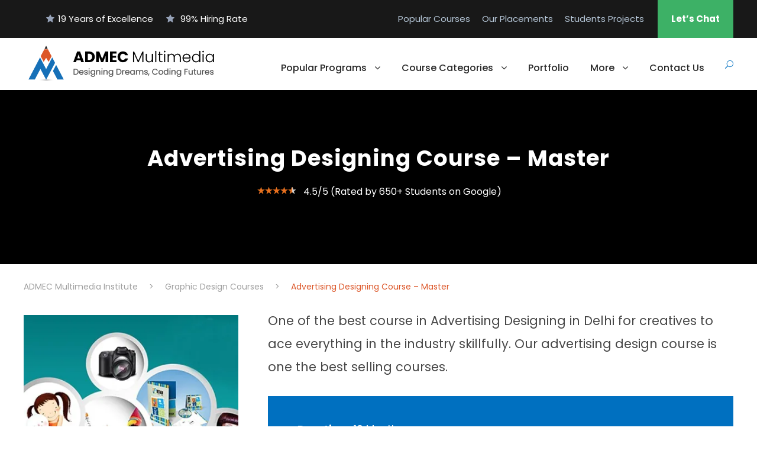

--- FILE ---
content_type: text/html; charset=UTF-8
request_url: https://www.admecindia.co.in/course/most-advanced-advertising-design-master-course/
body_size: 39342
content:
<!DOCTYPE html>
<html lang="en-US" class="no-js">
<head>
	<meta charset="UTF-8">
	<meta name="viewport" content="width=device-width, initial-scale=1">
	<link rel="profile" href="https://gmpg.org/xfn/11">
	<link rel="pingback" href="https://www.admecindia.co.in/xmlrpc.php">
	<!-- Global site tag (gtag.js) - Google Analytics -->
            <script async src="https://www.googletagmanager.com/gtag/js?id=G-083ES7V0Y1"></script>
            <script>
              window.dataLayer = window.dataLayer || [];
              function gtag(){dataLayer.push(arguments);}
              gtag("js", new Date());gtag("config", "G-083ES7V0Y1");
            </script>
<meta name='robots' content='index, follow, max-image-preview:large, max-snippet:-1, max-video-preview:-1' />

	<!-- This site is optimized with the Yoast SEO plugin v26.6 - https://yoast.com/wordpress/plugins/seo/ -->
	<title>Advertising Design Course | Best Course in Advertising Designing in Delhi</title>
	<meta name="description" content="This advertising design course course is a blend of various design disciplines. It is also a best course in advertising designing in Delhi." />
	<link rel="canonical" href="https://www.admecindia.co.in/course/most-advanced-advertising-design-master-course/" />
	<meta property="og:locale" content="en_US" />
	<meta property="og:type" content="article" />
	<meta property="og:title" content="Advertising Design Course | Best Course in Advertising Designing in Delhi" />
	<meta property="og:description" content="This advertising design course course is a blend of various design disciplines. It is also a best course in advertising designing in Delhi." />
	<meta property="og:url" content="https://www.admecindia.co.in/course/most-advanced-advertising-design-master-course/" />
	<meta property="og:site_name" content="ADMEC Multimedia Institute" />
	<meta property="article:publisher" content="https://www.facebook.com/admecInstituteOfficial/" />
	<meta property="article:modified_time" content="2025-09-24T06:52:01+00:00" />
	<meta property="og:image" content="https://www.admecindia.co.in/wp-content/uploads/2020/02/Advertising-Design-Master.jpg" />
	<meta property="og:image:width" content="390" />
	<meta property="og:image:height" content="355" />
	<meta property="og:image:type" content="image/jpeg" />
	<meta name="twitter:card" content="summary_large_image" />
	<meta name="twitter:site" content="@admecinstitute" />
	<meta name="twitter:label1" content="Est. reading time" />
	<meta name="twitter:data1" content="14 minutes" />
	<script type="application/ld+json" class="yoast-schema-graph">{"@context":"https://schema.org","@graph":[{"@type":"WebPage","@id":"https://www.admecindia.co.in/course/most-advanced-advertising-design-master-course/","url":"https://www.admecindia.co.in/course/most-advanced-advertising-design-master-course/","name":"Advertising Design Course | Best Course in Advertising Designing in Delhi","isPartOf":{"@id":"https://www.admecindia.co.in/#website"},"primaryImageOfPage":{"@id":"https://www.admecindia.co.in/course/most-advanced-advertising-design-master-course/#primaryimage"},"image":{"@id":"https://www.admecindia.co.in/course/most-advanced-advertising-design-master-course/#primaryimage"},"thumbnailUrl":"https://i0.wp.com/www.admecindia.co.in/wp-content/uploads/2020/02/Advertising-Design-Master.jpg?fit=390%2C355&ssl=1","datePublished":"2020-02-29T10:09:55+00:00","dateModified":"2025-09-24T06:52:01+00:00","description":"This advertising design course course is a blend of various design disciplines. It is also a best course in advertising designing in Delhi.","breadcrumb":{"@id":"https://www.admecindia.co.in/course/most-advanced-advertising-design-master-course/#breadcrumb"},"inLanguage":"en-US","potentialAction":[{"@type":"ReadAction","target":["https://www.admecindia.co.in/course/most-advanced-advertising-design-master-course/"]}]},{"@type":"ImageObject","inLanguage":"en-US","@id":"https://www.admecindia.co.in/course/most-advanced-advertising-design-master-course/#primaryimage","url":"https://i0.wp.com/www.admecindia.co.in/wp-content/uploads/2020/02/Advertising-Design-Master.jpg?fit=390%2C355&ssl=1","contentUrl":"https://i0.wp.com/www.admecindia.co.in/wp-content/uploads/2020/02/Advertising-Design-Master.jpg?fit=390%2C355&ssl=1","width":390,"height":355,"caption":"Advertising Design Master"},{"@type":"BreadcrumbList","@id":"https://www.admecindia.co.in/course/most-advanced-advertising-design-master-course/#breadcrumb","itemListElement":[{"@type":"ListItem","position":1,"name":"Home","item":"https://www.admecindia.co.in/"},{"@type":"ListItem","position":2,"name":"Advertising Designing Course &#8211; Master"}]},{"@type":"WebSite","@id":"https://www.admecindia.co.in/#website","url":"https://www.admecindia.co.in/","name":"ADMEC Multimedia Institute","description":"Best Graphic Design, Web Design, UX Design, Animation Institute in Delhi","publisher":{"@id":"https://www.admecindia.co.in/#organization"},"potentialAction":[{"@type":"SearchAction","target":{"@type":"EntryPoint","urlTemplate":"https://www.admecindia.co.in/?s={search_term_string}"},"query-input":{"@type":"PropertyValueSpecification","valueRequired":true,"valueName":"search_term_string"}}],"inLanguage":"en-US"},{"@type":"Organization","@id":"https://www.admecindia.co.in/#organization","name":"ADMEC","url":"https://www.admecindia.co.in/","logo":{"@type":"ImageObject","inLanguage":"en-US","@id":"https://www.admecindia.co.in/#/schema/logo/image/","url":"https://i0.wp.com/www.admecindia.co.in/wp-content/uploads/2024/11/admec-new-logo.jpeg?fit=225%2C225&ssl=1","contentUrl":"https://i0.wp.com/www.admecindia.co.in/wp-content/uploads/2024/11/admec-new-logo.jpeg?fit=225%2C225&ssl=1","width":225,"height":225,"caption":"ADMEC"},"image":{"@id":"https://www.admecindia.co.in/#/schema/logo/image/"},"sameAs":["https://www.facebook.com/admecInstituteOfficial/","https://x.com/admecinstitute"]}]}</script>
	<!-- / Yoast SEO plugin. -->


<link rel='dns-prefetch' href='//www.admecindia.co.in' />
<link rel='dns-prefetch' href='//stats.wp.com' />
<link rel='dns-prefetch' href='//fonts.googleapis.com' />
<link rel='dns-prefetch' href='//jetpack.wordpress.com' />
<link rel='dns-prefetch' href='//s0.wp.com' />
<link rel='dns-prefetch' href='//public-api.wordpress.com' />
<link rel='dns-prefetch' href='//0.gravatar.com' />
<link rel='dns-prefetch' href='//1.gravatar.com' />
<link rel='dns-prefetch' href='//2.gravatar.com' />
<link rel='preconnect' href='//i0.wp.com' />
<link rel='preconnect' href='//c0.wp.com' />
<link rel="alternate" type="text/calendar" title="ADMEC Multimedia Institute &raquo; iCal Feed" href="https://www.admecindia.co.in/events/?ical=1" />
<style>@media screen and (max-width: 650px) {body {padding-bottom:60px;}}</style><style id='wp-img-auto-sizes-contain-inline-css' type='text/css'>
img:is([sizes=auto i],[sizes^="auto," i]){contain-intrinsic-size:3000px 1500px}
/*# sourceURL=wp-img-auto-sizes-contain-inline-css */
</style>
<link rel='stylesheet' id='jetpack_related-posts-css' href='https://c0.wp.com/p/jetpack/15.3.1/modules/related-posts/related-posts.css' type='text/css' media='all' />
<link rel='stylesheet' id='wp-block-library-css' href='https://c0.wp.com/c/6.9/wp-includes/css/dist/block-library/style.min.css' type='text/css' media='all' />
<style id='classic-theme-styles-inline-css' type='text/css'>
/*! This file is auto-generated */
.wp-block-button__link{color:#fff;background-color:#32373c;border-radius:9999px;box-shadow:none;text-decoration:none;padding:calc(.667em + 2px) calc(1.333em + 2px);font-size:1.125em}.wp-block-file__button{background:#32373c;color:#fff;text-decoration:none}
/*# sourceURL=/wp-includes/css/classic-themes.min.css */
</style>
<style id='kevinbatdorf-code-block-pro-style-inline-css' type='text/css'>
.wp-block-kevinbatdorf-code-block-pro{direction:ltr!important;font-family:ui-monospace,SFMono-Regular,Menlo,Monaco,Consolas,monospace;-webkit-text-size-adjust:100%!important;box-sizing:border-box!important;position:relative!important}.wp-block-kevinbatdorf-code-block-pro *{box-sizing:border-box!important}.wp-block-kevinbatdorf-code-block-pro pre,.wp-block-kevinbatdorf-code-block-pro pre *{font-size:inherit!important;line-height:inherit!important}.wp-block-kevinbatdorf-code-block-pro:not(.code-block-pro-editor) pre{background-image:none!important;border:0!important;border-radius:0!important;border-style:none!important;border-width:0!important;color:inherit!important;font-family:inherit!important;margin:0!important;overflow:auto!important;overflow-wrap:normal!important;padding:16px 0 16px 16px!important;text-align:left!important;white-space:pre!important;--tw-shadow:0 0 #0000;--tw-shadow-colored:0 0 #0000;box-shadow:var(--tw-ring-offset-shadow,0 0 #0000),var(--tw-ring-shadow,0 0 #0000),var(--tw-shadow)!important;outline:2px solid transparent!important;outline-offset:2px!important}.wp-block-kevinbatdorf-code-block-pro:not(.code-block-pro-editor) pre:focus-visible{outline-color:inherit!important}.wp-block-kevinbatdorf-code-block-pro.padding-disabled:not(.code-block-pro-editor) pre{padding:0!important}.wp-block-kevinbatdorf-code-block-pro.padding-bottom-disabled pre{padding-bottom:0!important}.wp-block-kevinbatdorf-code-block-pro:not(.code-block-pro-editor) pre code{background:none!important;background-color:transparent!important;border:0!important;border-radius:0!important;border-style:none!important;border-width:0!important;color:inherit!important;display:block!important;font-family:inherit!important;margin:0!important;overflow-wrap:normal!important;padding:0!important;text-align:left!important;white-space:pre!important;width:100%!important;--tw-shadow:0 0 #0000;--tw-shadow-colored:0 0 #0000;box-shadow:var(--tw-ring-offset-shadow,0 0 #0000),var(--tw-ring-shadow,0 0 #0000),var(--tw-shadow)!important}.wp-block-kevinbatdorf-code-block-pro:not(.code-block-pro-editor) pre code .line{display:inline-block!important;min-width:var(--cbp-block-width,100%)!important;vertical-align:top!important}.wp-block-kevinbatdorf-code-block-pro.cbp-has-line-numbers:not(.code-block-pro-editor) pre code .line{padding-left:calc(12px + var(--cbp-line-number-width, auto))!important}.wp-block-kevinbatdorf-code-block-pro.cbp-has-line-numbers:not(.code-block-pro-editor) pre code{counter-increment:step calc(var(--cbp-line-number-start, 1) - 1)!important;counter-reset:step!important}.wp-block-kevinbatdorf-code-block-pro pre code .line{position:relative!important}.wp-block-kevinbatdorf-code-block-pro:not(.code-block-pro-editor) pre code .line:before{content:""!important;display:inline-block!important}.wp-block-kevinbatdorf-code-block-pro.cbp-has-line-numbers:not(.code-block-pro-editor) pre code .line:not(.cbp-line-number-disabled):before{color:var(--cbp-line-number-color,#999)!important;content:counter(step)!important;counter-increment:step!important;left:0!important;opacity:.5!important;position:absolute!important;text-align:right!important;transition-duration:.5s!important;transition-property:opacity!important;transition-timing-function:cubic-bezier(.4,0,.2,1)!important;-webkit-user-select:none!important;-moz-user-select:none!important;user-select:none!important;width:var(--cbp-line-number-width,auto)!important}.wp-block-kevinbatdorf-code-block-pro.cbp-highlight-hover .line{min-height:var(--cbp-block-height,100%)!important}.wp-block-kevinbatdorf-code-block-pro .line.cbp-line-highlight .cbp-line-highlighter,.wp-block-kevinbatdorf-code-block-pro .line.cbp-no-blur:hover .cbp-line-highlighter,.wp-block-kevinbatdorf-code-block-pro.cbp-highlight-hover:not(.cbp-blur-enabled:not(.cbp-unblur-on-hover)) .line:hover .cbp-line-highlighter{background:var(--cbp-line-highlight-color,rgb(14 165 233/.2))!important;left:-16px!important;min-height:var(--cbp-block-height,100%)!important;min-width:calc(var(--cbp-block-width, 100%) + 16px)!important;pointer-events:none!important;position:absolute!important;top:0!important;width:100%!important}[data-code-block-pro-font-family="Code-Pro-Comic-Mono.ttf"].wp-block-kevinbatdorf-code-block-pro .line.cbp-line-highlight .cbp-line-highlighter,[data-code-block-pro-font-family="Code-Pro-Comic-Mono.ttf"].wp-block-kevinbatdorf-code-block-pro .line.cbp-no-blur:hover .cbp-line-highlighter,[data-code-block-pro-font-family="Code-Pro-Comic-Mono.ttf"].wp-block-kevinbatdorf-code-block-pro.cbp-highlight-hover:not(.cbp-blur-enabled:not(.cbp-unblur-on-hover)) .line:hover .cbp-line-highlighter{top:-.125rem!important}[data-code-block-pro-font-family=Code-Pro-Fira-Code].wp-block-kevinbatdorf-code-block-pro .line.cbp-line-highlight .cbp-line-highlighter,[data-code-block-pro-font-family=Code-Pro-Fira-Code].wp-block-kevinbatdorf-code-block-pro .line.cbp-no-blur:hover .cbp-line-highlighter,[data-code-block-pro-font-family=Code-Pro-Fira-Code].wp-block-kevinbatdorf-code-block-pro.cbp-highlight-hover:not(.cbp-blur-enabled:not(.cbp-unblur-on-hover)) .line:hover .cbp-line-highlighter{top:-1.5px!important}[data-code-block-pro-font-family="Code-Pro-Deja-Vu-Mono.ttf"].wp-block-kevinbatdorf-code-block-pro .line.cbp-line-highlight .cbp-line-highlighter,[data-code-block-pro-font-family="Code-Pro-Deja-Vu-Mono.ttf"].wp-block-kevinbatdorf-code-block-pro .line.cbp-no-blur:hover .cbp-line-highlighter,[data-code-block-pro-font-family="Code-Pro-Deja-Vu-Mono.ttf"].wp-block-kevinbatdorf-code-block-pro.cbp-highlight-hover:not(.cbp-blur-enabled:not(.cbp-unblur-on-hover)) .line:hover .cbp-line-highlighter,[data-code-block-pro-font-family=Code-Pro-Cozette].wp-block-kevinbatdorf-code-block-pro .line.cbp-line-highlight .cbp-line-highlighter,[data-code-block-pro-font-family=Code-Pro-Cozette].wp-block-kevinbatdorf-code-block-pro .line.cbp-no-blur:hover .cbp-line-highlighter,[data-code-block-pro-font-family=Code-Pro-Cozette].wp-block-kevinbatdorf-code-block-pro.cbp-highlight-hover:not(.cbp-blur-enabled:not(.cbp-unblur-on-hover)) .line:hover .cbp-line-highlighter{top:-1px!important}.wp-block-kevinbatdorf-code-block-pro:not(.code-block-pro-editor).padding-disabled pre .line.cbp-line-highlight:after{left:0!important;width:100%!important}.wp-block-kevinbatdorf-code-block-pro.cbp-blur-enabled pre .line:not(.cbp-no-blur){filter:blur(1.35px)!important;opacity:.8!important;pointer-events:none!important;transition-duration:.2s!important;transition-property:all!important;transition-timing-function:cubic-bezier(.4,0,.2,1)!important}.wp-block-kevinbatdorf-code-block-pro.cbp-blur-enabled.cbp-unblur-on-hover:hover pre .line:not(.cbp-no-blur){opacity:1!important;pointer-events:auto!important;--tw-blur: ;filter:var(--tw-blur) var(--tw-brightness) var(--tw-contrast) var(--tw-grayscale) var(--tw-hue-rotate) var(--tw-invert) var(--tw-saturate) var(--tw-sepia) var(--tw-drop-shadow)!important}.wp-block-kevinbatdorf-code-block-pro:not(.code-block-pro-editor) pre *{font-family:inherit!important}.cbp-see-more-simple-btn-hover{transition-property:none!important}.cbp-see-more-simple-btn-hover:hover{box-shadow:inset 0 0 100px 100px hsla(0,0%,100%,.1)!important}.code-block-pro-copy-button{border:0!important;border-style:none!important;border-width:0!important;cursor:pointer!important;left:auto!important;line-height:1!important;opacity:.1!important;outline:2px solid transparent!important;outline-offset:2px!important;padding:6px!important;position:absolute!important;right:0!important;top:0!important;transition-duration:.2s!important;transition-property:opacity!important;transition-timing-function:cubic-bezier(.4,0,.2,1)!important;z-index:10!important}.code-block-pro-copy-button:focus{opacity:.4!important}.code-block-pro-copy-button:focus-visible{outline-color:inherit!important}.code-block-pro-copy-button:not([data-has-text-button]){background:none!important;background-color:transparent!important}body .wp-block-kevinbatdorf-code-block-pro:not(#x) .code-block-pro-copy-button-pre,body .wp-block-kevinbatdorf-code-block-pro:not(#x) .code-block-pro-copy-button-textarea{clip:rect(0,0,0,0)!important;background-color:transparent!important;border-width:0!important;color:transparent!important;height:1px!important;left:0!important;margin:-.25rem!important;opacity:0!important;overflow:hidden!important;pointer-events:none!important;position:absolute!important;resize:none!important;top:0!important;white-space:nowrap!important;width:1px!important;--tw-shadow:0 0 #0000;--tw-shadow-colored:0 0 #0000;box-shadow:var(--tw-ring-offset-shadow,0 0 #0000),var(--tw-ring-shadow,0 0 #0000),var(--tw-shadow)!important}.wp-block-kevinbatdorf-code-block-pro.padding-disabled .code-block-pro-copy-button{padding:0!important}.wp-block-kevinbatdorf-code-block-pro:hover .code-block-pro-copy-button{opacity:.5!important}.wp-block-kevinbatdorf-code-block-pro .code-block-pro-copy-button:hover{opacity:.9!important}.code-block-pro-copy-button[data-has-text-button],.wp-block-kevinbatdorf-code-block-pro:hover .code-block-pro-copy-button[data-has-text-button]{opacity:1!important}.wp-block-kevinbatdorf-code-block-pro .code-block-pro-copy-button[data-has-text-button]:hover{opacity:.8!important}.code-block-pro-copy-button[data-has-text-button]{border-radius:.75rem!important;display:block!important;margin-right:.75rem!important;margin-top:.7rem!important;padding:.125rem .375rem!important}.code-block-pro-copy-button[data-inside-header-type=headlightsMuted],.code-block-pro-copy-button[data-inside-header-type^=headlights]{margin-top:.85rem!important}.code-block-pro-copy-button[data-inside-header-type=headlightsMutedAlt]{margin-top:.65rem!important}.code-block-pro-copy-button[data-inside-header-type=simpleString]{margin-top:.645rem!important}.code-block-pro-copy-button[data-inside-header-type=pillString]{margin-top:1rem!important}.code-block-pro-copy-button[data-inside-header-type=pillString] .cbp-btn-text{position:relative!important;top:1px!important}.cbp-btn-text{font-size:.75rem!important;line-height:1rem!important}.code-block-pro-copy-button .without-check{display:block!important}.code-block-pro-copy-button .with-check{display:none!important}.code-block-pro-copy-button.cbp-copying{opacity:1!important}.code-block-pro-copy-button.cbp-copying .without-check{display:none!important}.code-block-pro-copy-button.cbp-copying .with-check{display:block!important}.cbp-footer-link:hover{text-decoration-line:underline!important}@media print{.wp-block-kevinbatdorf-code-block-pro pre{max-height:none!important}.wp-block-kevinbatdorf-code-block-pro:not(#x) .line:before{background-color:transparent!important;color:inherit!important}.wp-block-kevinbatdorf-code-block-pro:not(#x) .cbp-line-highlighter,.wp-block-kevinbatdorf-code-block-pro:not(#x)>span{display:none!important}}

/*# sourceURL=https://www.admecindia.co.in/wp-content/plugins/code-block-pro/build/style-index.css */
</style>
<link rel='stylesheet' id='wp-components-css' href='https://c0.wp.com/c/6.9/wp-includes/css/dist/components/style.min.css' type='text/css' media='all' />
<link rel='stylesheet' id='wp-preferences-css' href='https://c0.wp.com/c/6.9/wp-includes/css/dist/preferences/style.min.css' type='text/css' media='all' />
<link rel='stylesheet' id='wp-block-editor-css' href='https://c0.wp.com/c/6.9/wp-includes/css/dist/block-editor/style.min.css' type='text/css' media='all' />
<link rel='stylesheet' id='popup-maker-block-library-style-css' href='https://www.admecindia.co.in/wp-content/plugins/popup-maker/dist/packages/block-library-style.css?ver=dbea705cfafe089d65f1' type='text/css' media='all' />
<link rel='stylesheet' id='mediaelement-css' href='https://c0.wp.com/c/6.9/wp-includes/js/mediaelement/mediaelementplayer-legacy.min.css' type='text/css' media='all' />
<link rel='stylesheet' id='wp-mediaelement-css' href='https://c0.wp.com/c/6.9/wp-includes/js/mediaelement/wp-mediaelement.min.css' type='text/css' media='all' />
<style id='jetpack-sharing-buttons-style-inline-css' type='text/css'>
.jetpack-sharing-buttons__services-list{display:flex;flex-direction:row;flex-wrap:wrap;gap:0;list-style-type:none;margin:5px;padding:0}.jetpack-sharing-buttons__services-list.has-small-icon-size{font-size:12px}.jetpack-sharing-buttons__services-list.has-normal-icon-size{font-size:16px}.jetpack-sharing-buttons__services-list.has-large-icon-size{font-size:24px}.jetpack-sharing-buttons__services-list.has-huge-icon-size{font-size:36px}@media print{.jetpack-sharing-buttons__services-list{display:none!important}}.editor-styles-wrapper .wp-block-jetpack-sharing-buttons{gap:0;padding-inline-start:0}ul.jetpack-sharing-buttons__services-list.has-background{padding:1.25em 2.375em}
/*# sourceURL=https://www.admecindia.co.in/wp-content/plugins/jetpack/_inc/blocks/sharing-buttons/view.css */
</style>
<link rel='stylesheet' id='contact-form-7-css' href='https://www.admecindia.co.in/wp-content/plugins/contact-form-7/includes/css/styles.css?ver=6.1.4' type='text/css' media='all' />
<link rel='stylesheet' id='gdlr-core-google-font-css' href='https://fonts.googleapis.com/css?family=Poppins%3A100%2C100italic%2C200%2C200italic%2C300%2C300italic%2Cregular%2Citalic%2C500%2C500italic%2C600%2C600italic%2C700%2C700italic%2C800%2C800italic%2C900%2C900italic%7CABeeZee%3Aregular%2Citalic&#038;subset=devanagari%2Clatin%2Clatin-ext&#038;ver=6.9' type='text/css' media='all' />
<link rel='stylesheet' id='font-awesome-css' href='https://www.admecindia.co.in/wp-content/plugins/goodlayers-core/plugins/fontawesome/font-awesome.css?ver=6c443e947812a3fb701632bc0a12cce0' type='text/css' media='all' />
<link rel='stylesheet' id='elegant-font-css' href='https://www.admecindia.co.in/wp-content/plugins/goodlayers-core/plugins/elegant/elegant-font.css?ver=6c443e947812a3fb701632bc0a12cce0' type='text/css' media='all' />
<link rel='stylesheet' id='gdlr-core-plugin-css' href='https://www.admecindia.co.in/wp-content/plugins/goodlayers-core/plugins/style.css?ver=1768031340' type='text/css' media='all' />
<link rel='stylesheet' id='gdlr-core-page-builder-css' href='https://www.admecindia.co.in/wp-content/plugins/goodlayers-core/include/css/page-builder.css?ver=6c443e947812a3fb701632bc0a12cce0' type='text/css' media='all' />
<link rel='stylesheet' id='sr7css-css' href='//www.admecindia.co.in/wp-content/plugins/revslider/public/css/sr7.css?ver=6.7.40' type='text/css' media='all' />
<link rel='stylesheet' id='widgetopts-styles-css' href='https://www.admecindia.co.in/wp-content/plugins/widget-options/assets/css/widget-options.css?ver=4.1.3' type='text/css' media='all' />
<link rel='stylesheet' id='spam-protect-for-contact-form7-css' href='https://www.admecindia.co.in/wp-content/plugins/wp-contact-form-7-spam-blocker/frontend/css/spam-protect-for-contact-form7.css?ver=1.0.0' type='text/css' media='all' />
<link rel='stylesheet' id='popup-maker-site-css' href='//www.admecindia.co.in/wp-content/uploads/pum/pum-site-styles.css?generated=1755779191&#038;ver=1.21.5' type='text/css' media='all' />
<link rel='stylesheet' id='kingster-style-core-css' href='https://www.admecindia.co.in/wp-content/themes/kingster/css/style-core.css?ver=6c443e947812a3fb701632bc0a12cce0' type='text/css' media='all' />
<link rel='stylesheet' id='kingster-custom-style-css' href='https://www.admecindia.co.in/wp-content/uploads/kingster-style-custom.css?1768031340&#038;ver=6.9' type='text/css' media='all' />
<link rel='stylesheet' id='kingster-child-theme-style-css' href='https://www.admecindia.co.in/wp-content/themes/kingster-child/style.css?ver=6c443e947812a3fb701632bc0a12cce0' type='text/css' media='all' />
<link rel='stylesheet' id='kingster-learnpress-css' href='https://www.admecindia.co.in/wp-content/themes/kingster/learnpress/kingster-learnpress.css?ver=6c443e947812a3fb701632bc0a12cce0' type='text/css' media='all' />
<link rel='stylesheet' id='kingster-learnpress-pb-css' href='https://www.admecindia.co.in/wp-content/themes/kingster/learnpress/kingster-learnpress-pb.css?ver=6c443e947812a3fb701632bc0a12cce0' type='text/css' media='all' />
<link rel='stylesheet' id='call-now-button-modern-style-css' href='https://www.admecindia.co.in/wp-content/plugins/call-now-button/resources/style/modern.css?ver=1.5.5' type='text/css' media='all' />
<script type="text/javascript" id="jetpack_related-posts-js-extra">
/* <![CDATA[ */
var related_posts_js_options = {"post_heading":"h4"};
//# sourceURL=jetpack_related-posts-js-extra
/* ]]> */
</script>
<script type="text/javascript" src="https://c0.wp.com/p/jetpack/15.3.1/_inc/build/related-posts/related-posts.min.js" id="jetpack_related-posts-js"></script>
<script type="text/javascript" src="https://c0.wp.com/c/6.9/wp-includes/js/jquery/jquery.min.js" id="jquery-core-js"></script>
<script type="text/javascript" src="https://c0.wp.com/c/6.9/wp-includes/js/jquery/jquery-migrate.min.js" id="jquery-migrate-js"></script>
<script type="text/javascript" data-jetpack-boost="ignore" src="//www.admecindia.co.in/wp-content/plugins/revslider/public/js/libs/tptools.js?ver=6.7.40" id="tp-tools-js" async="async" data-wp-strategy="async"></script>
<script type="text/javascript" data-jetpack-boost="ignore" src="//www.admecindia.co.in/wp-content/plugins/revslider/public/js/sr7.js?ver=6.7.40" id="sr7-js" async="async" data-wp-strategy="async"></script>
<script type="text/javascript" src="https://www.admecindia.co.in/wp-content/plugins/wp-contact-form-7-spam-blocker/frontend/js/spam-protect-for-contact-form7.js?ver=1.0.0" id="spam-protect-for-contact-form7-js"></script>
<script type="text/javascript" src="https://www.admecindia.co.in/wp-content/themes/kingster/learnpress/kingster-learnpress.js?ver=6c443e947812a3fb701632bc0a12cce0" id="kingster-learnpress-js"></script>
<link rel="https://api.w.org/" href="https://www.admecindia.co.in/wp-json/" />  <script src="https://cdn.onesignal.com/sdks/web/v16/OneSignalSDK.page.js" defer></script>
  <script>
          window.OneSignalDeferred = window.OneSignalDeferred || [];
          OneSignalDeferred.push(async function(OneSignal) {
            await OneSignal.init({
              appId: "e8a50d03-0708-4ff4-a26d-94900563950a",
              serviceWorkerOverrideForTypical: true,
              path: "https://www.admecindia.co.in/wp-content/plugins/onesignal-free-web-push-notifications/sdk_files/",
              serviceWorkerParam: { scope: "/wp-content/plugins/onesignal-free-web-push-notifications/sdk_files/push/onesignal/" },
              serviceWorkerPath: "OneSignalSDKWorker.js",
            });
          });

          // Unregister the legacy OneSignal service worker to prevent scope conflicts
          if (navigator.serviceWorker) {
            navigator.serviceWorker.getRegistrations().then((registrations) => {
              // Iterate through all registered service workers
              registrations.forEach((registration) => {
                // Check the script URL to identify the specific service worker
                if (registration.active && registration.active.scriptURL.includes('OneSignalSDKWorker.js.php')) {
                  // Unregister the service worker
                  registration.unregister().then((success) => {
                    if (success) {
                      console.log('OneSignalSW: Successfully unregistered:', registration.active.scriptURL);
                    } else {
                      console.log('OneSignalSW: Failed to unregister:', registration.active.scriptURL);
                    }
                  });
                }
              });
            }).catch((error) => {
              console.error('Error fetching service worker registrations:', error);
            });
        }
        </script>
<meta name="tec-api-version" content="v1"><meta name="tec-api-origin" content="https://www.admecindia.co.in"><link rel="alternate" href="https://www.admecindia.co.in/wp-json/tribe/events/v1/" />	<style>img#wpstats{display:none}</style>
		<link rel="preconnect" href="//code.tidio.co"><link rel="preconnect" href="https://fonts.googleapis.com">
<link rel="preconnect" href="https://fonts.gstatic.com/" crossorigin>
<meta name="generator" content="Powered by Slider Revolution 6.7.40 - responsive, Mobile-Friendly Slider Plugin for WordPress with comfortable drag and drop interface." />
<link rel="icon" href="https://i0.wp.com/www.admecindia.co.in/wp-content/uploads/2024/02/cropped-ADMEC-Multimedia-Institute-icon.png?fit=32%2C32&#038;ssl=1" sizes="32x32" />
<link rel="icon" href="https://i0.wp.com/www.admecindia.co.in/wp-content/uploads/2024/02/cropped-ADMEC-Multimedia-Institute-icon.png?fit=192%2C192&#038;ssl=1" sizes="192x192" />
<link rel="apple-touch-icon" href="https://i0.wp.com/www.admecindia.co.in/wp-content/uploads/2024/02/cropped-ADMEC-Multimedia-Institute-icon.png?fit=180%2C180&#038;ssl=1" />
<meta name="msapplication-TileImage" content="https://i0.wp.com/www.admecindia.co.in/wp-content/uploads/2024/02/cropped-ADMEC-Multimedia-Institute-icon.png?fit=270%2C270&#038;ssl=1" />
<script data-jetpack-boost="ignore">
	window._tpt			??= {};
	window.SR7			??= {};
	_tpt.R				??= {};
	_tpt.R.fonts		??= {};
	_tpt.R.fonts.customFonts??= {};
	SR7.devMode			=  false;
	SR7.F 				??= {};
	SR7.G				??= {};
	SR7.LIB				??= {};
	SR7.E				??= {};
	SR7.E.gAddons		??= {};
	SR7.E.php 			??= {};
	SR7.E.nonce			= '232c5401c1';
	SR7.E.ajaxurl		= 'https://www.admecindia.co.in/wp-admin/admin-ajax.php';
	SR7.E.resturl		= 'https://www.admecindia.co.in/wp-json/';
	SR7.E.slug_path		= 'revslider/revslider.php';
	SR7.E.slug			= 'revslider';
	SR7.E.plugin_url	= 'https://www.admecindia.co.in/wp-content/plugins/revslider/';
	SR7.E.wp_plugin_url = 'https://www.admecindia.co.in/wp-content/plugins/';
	SR7.E.revision		= '6.7.40';
	SR7.E.fontBaseUrl	= '//fonts.googleapis.com/css2?family=';
	SR7.G.breakPoints 	= [1240,1024,778,480];
	SR7.G.fSUVW 		= false;
	SR7.E.modules 		= ['module','page','slide','layer','draw','animate','srtools','canvas','defaults','carousel','navigation','media','modifiers','migration'];
	SR7.E.libs 			= ['WEBGL'];
	SR7.E.css 			= ['csslp','cssbtns','cssfilters','cssnav','cssmedia'];
	SR7.E.resources		= {};
	SR7.E.ytnc			= false;
	SR7.JSON			??= {};
/*! Slider Revolution 7.0 - Page Processor */
!function(){"use strict";window.SR7??={},window._tpt??={},SR7.version="Slider Revolution 6.7.16",_tpt.getMobileZoom=()=>_tpt.is_mobile?document.documentElement.clientWidth/window.innerWidth:1,_tpt.getWinDim=function(t){_tpt.screenHeightWithUrlBar??=window.innerHeight;let e=SR7.F?.modal?.visible&&SR7.M[SR7.F.module.getIdByAlias(SR7.F.modal.requested)];_tpt.scrollBar=window.innerWidth!==document.documentElement.clientWidth||e&&window.innerWidth!==e.c.module.clientWidth,_tpt.winW=_tpt.getMobileZoom()*window.innerWidth-(_tpt.scrollBar||"prepare"==t?_tpt.scrollBarW??_tpt.mesureScrollBar():0),_tpt.winH=_tpt.getMobileZoom()*window.innerHeight,_tpt.winWAll=document.documentElement.clientWidth},_tpt.getResponsiveLevel=function(t,e){return SR7.G.fSUVW?_tpt.closestGE(t,window.innerWidth):_tpt.closestGE(t,_tpt.winWAll)},_tpt.mesureScrollBar=function(){let t=document.createElement("div");return t.className="RSscrollbar-measure",t.style.width="100px",t.style.height="100px",t.style.overflow="scroll",t.style.position="absolute",t.style.top="-9999px",document.body.appendChild(t),_tpt.scrollBarW=t.offsetWidth-t.clientWidth,document.body.removeChild(t),_tpt.scrollBarW},_tpt.loadCSS=async function(t,e,s){return s?_tpt.R.fonts.required[e].status=1:(_tpt.R[e]??={},_tpt.R[e].status=1),new Promise(((i,n)=>{if(_tpt.isStylesheetLoaded(t))s?_tpt.R.fonts.required[e].status=2:_tpt.R[e].status=2,i();else{const o=document.createElement("link");o.rel="stylesheet";let l="text",r="css";o["type"]=l+"/"+r,o.href=t,o.onload=()=>{s?_tpt.R.fonts.required[e].status=2:_tpt.R[e].status=2,i()},o.onerror=()=>{s?_tpt.R.fonts.required[e].status=3:_tpt.R[e].status=3,n(new Error(`Failed to load CSS: ${t}`))},document.head.appendChild(o)}}))},_tpt.addContainer=function(t){const{tag:e="div",id:s,class:i,datas:n,textContent:o,iHTML:l}=t,r=document.createElement(e);if(s&&""!==s&&(r.id=s),i&&""!==i&&(r.className=i),n)for(const[t,e]of Object.entries(n))"style"==t?r.style.cssText=e:r.setAttribute(`data-${t}`,e);return o&&(r.textContent=o),l&&(r.innerHTML=l),r},_tpt.collector=function(){return{fragment:new DocumentFragment,add(t){var e=_tpt.addContainer(t);return this.fragment.appendChild(e),e},append(t){t.appendChild(this.fragment)}}},_tpt.isStylesheetLoaded=function(t){let e=t.split("?")[0];return Array.from(document.querySelectorAll('link[rel="stylesheet"], link[rel="preload"]')).some((t=>t.href.split("?")[0]===e))},_tpt.preloader={requests:new Map,preloaderTemplates:new Map,show:function(t,e){if(!e||!t)return;const{type:s,color:i}=e;if(s<0||"off"==s)return;const n=`preloader_${s}`;let o=this.preloaderTemplates.get(n);o||(o=this.build(s,i),this.preloaderTemplates.set(n,o)),this.requests.has(t)||this.requests.set(t,{count:0});const l=this.requests.get(t);clearTimeout(l.timer),l.count++,1===l.count&&(l.timer=setTimeout((()=>{l.preloaderClone=o.cloneNode(!0),l.anim&&l.anim.kill(),void 0!==_tpt.gsap?l.anim=_tpt.gsap.fromTo(l.preloaderClone,1,{opacity:0},{opacity:1}):l.preloaderClone.classList.add("sr7-fade-in"),t.appendChild(l.preloaderClone)}),150))},hide:function(t){if(!this.requests.has(t))return;const e=this.requests.get(t);e.count--,e.count<0&&(e.count=0),e.anim&&e.anim.kill(),0===e.count&&(clearTimeout(e.timer),e.preloaderClone&&(e.preloaderClone.classList.remove("sr7-fade-in"),e.anim=_tpt.gsap.to(e.preloaderClone,.3,{opacity:0,onComplete:function(){e.preloaderClone.remove()}})))},state:function(t){if(!this.requests.has(t))return!1;return this.requests.get(t).count>0},build:(t,e="#ffffff",s="")=>{if(t<0||"off"===t)return null;const i=parseInt(t);if(t="prlt"+i,isNaN(i))return null;if(_tpt.loadCSS(SR7.E.plugin_url+"public/css/preloaders/t"+i+".css","preloader_"+t),isNaN(i)||i<6){const n=`background-color:${e}`,o=1===i||2==i?n:"",l=3===i||4==i?n:"",r=_tpt.collector();["dot1","dot2","bounce1","bounce2","bounce3"].forEach((t=>r.add({tag:"div",class:t,datas:{style:l}})));const d=_tpt.addContainer({tag:"sr7-prl",class:`${t} ${s}`,datas:{style:o}});return r.append(d),d}{let n={};if(7===i){let t;e.startsWith("#")?(t=e.replace("#",""),t=`rgba(${parseInt(t.substring(0,2),16)}, ${parseInt(t.substring(2,4),16)}, ${parseInt(t.substring(4,6),16)}, `):e.startsWith("rgb")&&(t=e.slice(e.indexOf("(")+1,e.lastIndexOf(")")).split(",").map((t=>t.trim())),t=`rgba(${t[0]}, ${t[1]}, ${t[2]}, `),t&&(n.style=`border-top-color: ${t}0.65); border-bottom-color: ${t}0.15); border-left-color: ${t}0.65); border-right-color: ${t}0.15)`)}else 12===i&&(n.style=`background:${e}`);const o=[10,0,4,2,5,9,0,4,4,2][i-6],l=_tpt.collector(),r=l.add({tag:"div",class:"sr7-prl-inner",datas:n});Array.from({length:o}).forEach((()=>r.appendChild(l.add({tag:"span",datas:{style:`background:${e}`}}))));const d=_tpt.addContainer({tag:"sr7-prl",class:`${t} ${s}`});return l.append(d),d}}},SR7.preLoader={show:(t,e)=>{"off"!==(SR7.M[t]?.settings?.pLoader?.type??"off")&&_tpt.preloader.show(e||SR7.M[t].c.module,SR7.M[t]?.settings?.pLoader??{color:"#fff",type:10})},hide:(t,e)=>{"off"!==(SR7.M[t]?.settings?.pLoader?.type??"off")&&_tpt.preloader.hide(e||SR7.M[t].c.module)},state:(t,e)=>_tpt.preloader.state(e||SR7.M[t].c.module)},_tpt.prepareModuleHeight=function(t){window.SR7.M??={},window.SR7.M[t.id]??={},"ignore"==t.googleFont&&(SR7.E.ignoreGoogleFont=!0);let e=window.SR7.M[t.id];if(null==_tpt.scrollBarW&&_tpt.mesureScrollBar(),e.c??={},e.states??={},e.settings??={},e.settings.size??={},t.fixed&&(e.settings.fixed=!0),e.c.module=document.querySelector("sr7-module#"+t.id),e.c.adjuster=e.c.module.getElementsByTagName("sr7-adjuster")[0],e.c.content=e.c.module.getElementsByTagName("sr7-content")[0],"carousel"==t.type&&(e.c.carousel=e.c.content.getElementsByTagName("sr7-carousel")[0]),null==e.c.module||null==e.c.module)return;t.plType&&t.plColor&&(e.settings.pLoader={type:t.plType,color:t.plColor}),void 0===t.plType||"off"===t.plType||SR7.preLoader.state(t.id)&&SR7.preLoader.state(t.id,e.c.module)||SR7.preLoader.show(t.id,e.c.module),_tpt.winW||_tpt.getWinDim("prepare"),_tpt.getWinDim();let s=""+e.c.module.dataset?.modal;"modal"==s||"true"==s||"undefined"!==s&&"false"!==s||(e.settings.size.fullWidth=t.size.fullWidth,e.LEV??=_tpt.getResponsiveLevel(window.SR7.G.breakPoints,t.id),t.vpt=_tpt.fillArray(t.vpt,5),e.settings.vPort=t.vpt[e.LEV],void 0!==t.el&&"720"==t.el[4]&&t.gh[4]!==t.el[4]&&"960"==t.el[3]&&t.gh[3]!==t.el[3]&&"768"==t.el[2]&&t.gh[2]!==t.el[2]&&delete t.el,e.settings.size.height=null==t.el||null==t.el[e.LEV]||0==t.el[e.LEV]||"auto"==t.el[e.LEV]?_tpt.fillArray(t.gh,5,-1):_tpt.fillArray(t.el,5,-1),e.settings.size.width=_tpt.fillArray(t.gw,5,-1),e.settings.size.minHeight=_tpt.fillArray(t.mh??[0],5,-1),e.cacheSize={fullWidth:e.settings.size?.fullWidth,fullHeight:e.settings.size?.fullHeight},void 0!==t.off&&(t.off?.t&&(e.settings.size.m??={})&&(e.settings.size.m.t=t.off.t),t.off?.b&&(e.settings.size.m??={})&&(e.settings.size.m.b=t.off.b),t.off?.l&&(e.settings.size.p??={})&&(e.settings.size.p.l=t.off.l),t.off?.r&&(e.settings.size.p??={})&&(e.settings.size.p.r=t.off.r),e.offsetPrepared=!0),_tpt.updatePMHeight(t.id,t,!0))},_tpt.updatePMHeight=(t,e,s)=>{let i=SR7.M[t];var n=i.settings.size.fullWidth?_tpt.winW:i.c.module.parentNode.offsetWidth;n=0===n||isNaN(n)?_tpt.winW:n;let o=i.settings.size.width[i.LEV]||i.settings.size.width[i.LEV++]||i.settings.size.width[i.LEV--]||n,l=i.settings.size.height[i.LEV]||i.settings.size.height[i.LEV++]||i.settings.size.height[i.LEV--]||0,r=i.settings.size.minHeight[i.LEV]||i.settings.size.minHeight[i.LEV++]||i.settings.size.minHeight[i.LEV--]||0;if(l="auto"==l?0:l,l=parseInt(l),"carousel"!==e.type&&(n-=parseInt(e.onw??0)||0),i.MP=!i.settings.size.fullWidth&&n<o||_tpt.winW<o?Math.min(1,n/o):1,e.size.fullScreen||e.size.fullHeight){let t=parseInt(e.fho)||0,s=(""+e.fho).indexOf("%")>-1;e.newh=_tpt.winH-(s?_tpt.winH*t/100:t)}else e.newh=i.MP*Math.max(l,r);if(e.newh+=(parseInt(e.onh??0)||0)+(parseInt(e.carousel?.pt)||0)+(parseInt(e.carousel?.pb)||0),void 0!==e.slideduration&&(e.newh=Math.max(e.newh,parseInt(e.slideduration)/3)),e.shdw&&_tpt.buildShadow(e.id,e),i.c.adjuster.style.height=e.newh+"px",i.c.module.style.height=e.newh+"px",i.c.content.style.height=e.newh+"px",i.states.heightPrepared=!0,i.dims??={},i.dims.moduleRect=i.c.module.getBoundingClientRect(),i.c.content.style.left="-"+i.dims.moduleRect.left+"px",!i.settings.size.fullWidth)return s&&requestAnimationFrame((()=>{n!==i.c.module.parentNode.offsetWidth&&_tpt.updatePMHeight(e.id,e)})),void _tpt.bgStyle(e.id,e,window.innerWidth==_tpt.winW,!0);_tpt.bgStyle(e.id,e,window.innerWidth==_tpt.winW,!0),requestAnimationFrame((function(){s&&requestAnimationFrame((()=>{n!==i.c.module.parentNode.offsetWidth&&_tpt.updatePMHeight(e.id,e)}))})),i.earlyResizerFunction||(i.earlyResizerFunction=function(){requestAnimationFrame((function(){_tpt.getWinDim(),_tpt.moduleDefaults(e.id,e),_tpt.updateSlideBg(t,!0)}))},window.addEventListener("resize",i.earlyResizerFunction))},_tpt.buildShadow=function(t,e){let s=SR7.M[t];null==s.c.shadow&&(s.c.shadow=document.createElement("sr7-module-shadow"),s.c.shadow.classList.add("sr7-shdw-"+e.shdw),s.c.content.appendChild(s.c.shadow))},_tpt.bgStyle=async(t,e,s,i,n)=>{const o=SR7.M[t];if((e=e??o.settings).fixed&&!o.c.module.classList.contains("sr7-top-fixed")&&(o.c.module.classList.add("sr7-top-fixed"),o.c.module.style.position="fixed",o.c.module.style.width="100%",o.c.module.style.top="0px",o.c.module.style.left="0px",o.c.module.style.pointerEvents="none",o.c.module.style.zIndex=5e3,o.c.content.style.pointerEvents="none"),null==o.c.bgcanvas){let t=document.createElement("sr7-module-bg"),l=!1;if("string"==typeof e?.bg?.color&&e?.bg?.color.includes("{"))if(_tpt.gradient&&_tpt.gsap)e.bg.color=_tpt.gradient.convert(e.bg.color);else try{let t=JSON.parse(e.bg.color);(t?.orig||t?.string)&&(e.bg.color=JSON.parse(e.bg.color))}catch(t){return}let r="string"==typeof e?.bg?.color?e?.bg?.color||"transparent":e?.bg?.color?.string??e?.bg?.color?.orig??e?.bg?.color?.color??"transparent";if(t.style["background"+(String(r).includes("grad")?"":"Color")]=r,("transparent"!==r||n)&&(l=!0),o.offsetPrepared&&(t.style.visibility="hidden"),e?.bg?.image?.src&&(t.style.backgroundImage=`url(${e?.bg?.image.src})`,t.style.backgroundSize=""==(e.bg.image?.size??"")?"cover":e.bg.image.size,t.style.backgroundPosition=e.bg.image.position,t.style.backgroundRepeat=""==e.bg.image.repeat||null==e.bg.image.repeat?"no-repeat":e.bg.image.repeat,l=!0),!l)return;o.c.bgcanvas=t,e.size.fullWidth?t.style.width=_tpt.winW-(s&&_tpt.winH<document.body.offsetHeight?_tpt.scrollBarW:0)+"px":i&&(t.style.width=o.c.module.offsetWidth+"px"),e.sbt?.use?o.c.content.appendChild(o.c.bgcanvas):o.c.module.appendChild(o.c.bgcanvas)}o.c.bgcanvas.style.height=void 0!==e.newh?e.newh+"px":("carousel"==e.type?o.dims.module.h:o.dims.content.h)+"px",o.c.bgcanvas.style.left=!s&&e.sbt?.use||o.c.bgcanvas.closest("SR7-CONTENT")?"0px":"-"+(o?.dims?.moduleRect?.left??0)+"px"},_tpt.updateSlideBg=function(t,e){const s=SR7.M[t];let i=s.settings;s?.c?.bgcanvas&&(i.size.fullWidth?s.c.bgcanvas.style.width=_tpt.winW-(e&&_tpt.winH<document.body.offsetHeight?_tpt.scrollBarW:0)+"px":preparing&&(s.c.bgcanvas.style.width=s.c.module.offsetWidth+"px"))},_tpt.moduleDefaults=(t,e)=>{let s=SR7.M[t];null!=s&&null!=s.c&&null!=s.c.module&&(s.dims??={},s.dims.moduleRect=s.c.module.getBoundingClientRect(),s.c.content.style.left="-"+s.dims.moduleRect.left+"px",s.c.content.style.width=_tpt.winW-_tpt.scrollBarW+"px","carousel"==e.type&&(s.c.module.style.overflow="visible"),_tpt.bgStyle(t,e,window.innerWidth==_tpt.winW))},_tpt.getOffset=t=>{var e=t.getBoundingClientRect(),s=window.pageXOffset||document.documentElement.scrollLeft,i=window.pageYOffset||document.documentElement.scrollTop;return{top:e.top+i,left:e.left+s}},_tpt.fillArray=function(t,e){let s,i;t=Array.isArray(t)?t:[t];let n=Array(e),o=t.length;for(i=0;i<t.length;i++)n[i+(e-o)]=t[i],null==s&&"#"!==t[i]&&(s=t[i]);for(let t=0;t<e;t++)void 0!==n[t]&&"#"!=n[t]||(n[t]=s),s=n[t];return n},_tpt.closestGE=function(t,e){let s=Number.MAX_VALUE,i=-1;for(let n=0;n<t.length;n++)t[n]-1>=e&&t[n]-1-e<s&&(s=t[n]-1-e,i=n);return++i}}();</script>
		<style type="text/css" id="wp-custom-css">
			.know-web-industry{
	padding: 22px 22px 10px 22px;
	margin: 11px 0 42px 0;
	border-top: 4px solid navy;
	border-bottom: 4px solid navy;
	border-radius: 22px;
}
.know-web-industry h2{
	color: navy
}
.know-web-industry h3{
	font-size: 22px;
	color: #444
}
/* footer */
.phone-nums-footer a{
	color: tomato;
	font-weight: 600;
}
.phone-nums-footer a:hover{
	color: greenyellow;
}
/* end of footer */

/* blog styling */
.kingster-content-area .kingster-single-article-content h2{
	margin-top: 33px!important;
}
.kingster-content-area .kingster-single-article-content img{
	margin-bottom: 15px!important;
}
/* blog styling end*/

/* home page form */
#right_col_main_slider  span.wpcf7-not-valid-tip, #right_col_main_slider .wpcf7-response-output{
	color: #f00!important;
	font-size: 14px;
}

/* general classes */
.flt_left{ float: left !important}
.orange_color h3{color:#CE593D !important}
.admec_home_icons a{background-color:#dc5628; padding: 5px 10px; border-radius: 5px; color: white!important}

.admec_home_icons a:hover{background-color:white; padding: 5px 10px; border-radius: 8px; color: #dc5628!important}

.admec_req_demo2 > span{
	background-color: #dc5628;
  font-size: 15px;
	font-weight: bold;
	background-color: #0070c0;
  color: #fff;
  padding: 13px 20px;
	margin: 0px 0px 0px 15px;
  text-transform: none;
  border-radius: 0 !important;
}
.admec_req_demo2 > span:hover{
	background-color: #2e2e2e;
}
.text-animation ul li{
	transition: 0.4s;
}
.text-animation ul li:hover{
	padding-left: 10px;
}
.button-phone .gdlr-core-button.gdlr-core-button-gradient{
	transition: 0.2s;
}
.button-phone .gdlr-core-button.gdlr-core-button-gradient:hover{
	color: yellow;
}

/*summer courses css*/
.explore_summer_courses_block a{
	padding: 15px 20px;
  font-size: 16px;
	font-weight: 600;
  border-radius: 7px!important;
  color: white!important;
	background: #3e3e3e!important
}
.explore_summer_courses_block .explore_courses_home_brochure_button span{
	background-color: #fb5724!important;
    padding: 18px 34px;
    border-radius: 7px;
	font-size: 16px;
	font-weight: 600;
    color: white;
    font-size: 18px;
}
.explore_summer_courses_block .explore_courses_home_brochure_button span:hover{
	color: white!important;
  background: #271f8b!important
}

.explore_summer_courses_block .cta_summer_courses a{
	padding: 18px 34px;
    font-size: 16px;
    font-weight: 600;
    border-radius: 7px !important;
  color: #ffffff!important;
	background: #3e3e3e!important
}
.explore_summer_courses_block .cta_summer_courses a:hover{
	color: white!important;
  background: #271f8b!important
}
/*end of summer courses*/

.explore_courses_home span{line-height:24px}
.explore_courses_home_course_block a{
	padding: 6px 13px;
	font-size: 12px;
	font-weight: 600;
  border-radius: 7px!important;
  color: white!important;
  border: 1px solid #9e9e9e;
	background: #3e3e3e!important
}

.explore_courses_home_course_block .explore_courses_home_brochure_button span{
	padding: 9px 23px;
	font-size: 12px;
	font-weight: 600;
  border-radius: 7px!important;
  color: #3e3e3e!important;
  border: 1px solid #9e9e9e;
	background: white!important
}
.gdlr-core-button{
	border-radius: 10px;
}
.cs-btn{
	padding: 15px 30px;
	margin-left: 0px;
	margin-right: 20px;
	font-size: 16px;
	font-weight: 600;
  border-radius: 10px!important;
  color: #fff!important;
	background: #271F8B!important;
}
.cs-btn:hover{
	color: #000!important;
	background: #fff!important;
}

.call-btn{
	padding: 15px 30px!important;
	  border-radius: 10px!important;
  color: #fff!important;
	background: #FB5724!important;
}

.explore_courses_home_course_block .explore_courses_home_brochure_button span:hover, .explore_courses_home_course_block a:hover{
	color: white!important;
  background: #fb5724!important
}

.admec_request_a_demo_home {
	text-align: right;
}
.admec_request_a_demo_home span{
	padding: 20px 85px;
	font-size: 25px;
  border-radius: 10px!important;
  color: white!important;
  background: #fb5724!important;
}

.admec_request_a_demo_home2 {
	text-align: left;
}
.admec_request_a_demo_home2 span{
	padding: 20px 85px;
	font-size: 25px;
  border-radius: 10px!important;
  color: white!important;
  background: #fb5724!important;
}

/*image animation*/
/* type */
.home_image_zoom img{
	transition: transform 2s, filter 1.5s ease-in-out;
  transform-origin: center center;
  filter: brightness(90%);
}
.home_image_zoom:hover img{
	filter: brightness(100%);
  transform: scale(1.3);
}
/* type2 */
/* Colorize-zoom Container */
.img-hover-zoom--colorize img {
  transition: transform .5s, filter 1.5s ease-in-out;
  filter: grayscale(0);
}

/* The Transformation */
.img-hover-zoom--colorize:hover img {
  filter: grayscale(100%);
  transform: scale(1.1);
}
/* image animation ends here */

.button_hover_orange_gray a:hover{
	background: #3e3e3e!important
}

.awsm-job-form{display:none;}

@media screen and (min-width: 768px){
	.hideOnOthers{
		display:none;
	}
	.footer-white-logo img{
		margin-left: -22px;
		width: 85%;
	}
}

@media screen and (max-width: 767px){
	.hide-me, .hideOnMobile{
		display:none;
	}
	.admec_request_a_demo_home {
		text-align: left;
	}
	.admec_request_a_demo_home span{
	  padding: 15px 50px;
	  font-size: 22px;
    border-radius: 10px!important;
    color: white!important;
    background: #fb5724!important;
  }
	.kingster-footer-wrapper{
		 padding-top: 25px;
	}
	.kingster-footer-wrapper .footer-white-logo img{
		width: 75%;
		margin-left: -30px;
	}
}

@media screen and (max-width: 1024px){
.kingster-top-bar-right.kingster-item-pdlr{
		display:none;
	}
	
	.kingster-top-bar-left.kingster-item-pdlr #emailId{
		display:none;
	}
}

#watuTakerEmail{
	padding:10px;
}
.watu_taker_email, .question-content{font-weight:bold;}
.show-question-feedback{
	background-color: aliceblue;
  padding: 20px 20px 1px 20px;
}

.show-question-content{
  font-weight: bold;
  color: coral;
  background-color: cornsilk;
  padding-left: 10px;
}

.quiz-one-third-right-col .gdlr-core-sync-height-pre-spaces{
	display:none!important;
}
/* to style message of form */
.wpcf7-response-output{
	font-family: "Arial";
}
.home_page_big_form .wpcf7-response-output, .home_page_big_form .wpcf7-not-valid-tip{
	color:white!important
}
/* to ctrl sudden gap below main nav */
#kingster-page-wrapper .kingster-content-container.kingster-container .kingster-content-area{
	padding-top: 0px;
	padding-bottom: 0px;
}
#kingster-page-wrapper .kingster-content-container.kingster-container .kingster-sidebar-wrap .kingster-sidebar-center .kingster-content-area{
	padding-top: 60px;
	padding-bottom: 40px;
}
/* sudden gap */

.cta_blog_new{
	padding: 25px 0;
	margin: 20px 0!important;
	text-align: center;
}
.cta_blog_new h4{
	padding: 0 0 30px 0;
}
.cta_blog_new span{
	padding: 20px 50px;
	font-size: 20px;
  border-radius: 10px!important;
  color: white!important;
  background: #fb5724!important;
}

@media screen and (max-width:767px){	
.cta_blog_new{
	padding: 10px 10px;
	margin: 20px 0!important;
	text-align: center;
}
.cta_blog_new h4{
	padding: 0 0 30px 0;
	font-size: 22px;
}
.cta_blog_new span{
	padding: 10px 25px;
	font-size: 18px;
  border-radius: 10px!important;
  color: white!important;
  background: #fb5724!important;
	}
	.button-phone{
		flex-direction: column;
	}
	.button-phone .cs-btn{
		margin: 20px 0px 20px 0px;
	}
}
/* table styling for blogs */
.mytable tr:first-child{
	background-color: #0070c0;
	color: whitesmoke
}
.mytable tr{
	text-align: left;
}

/*all courses main page*/
.hideOnMobile p a{
	background-color: black;
	padding: 8px 10px;
	border-radius: 7px;
	color: lightblue;
	border: 1px solid #3e3e3e;
}

.hideOnMobile p a:hover{
	color: white;
}

.kingster-page-title-wrap .kingster-page-caption{
	color: lightcoral
}

/*courses header button*/
.button-87 {
	margin: 0 auto;
	padding: 15px 30px;
	text-align: center;
	text-transform: uppercase;
	transition: 0.5s;
	background-size: 200% auto;
	color: white;
	border-radius: 10px;
	display: block;
	border: 0px;
	font-weight: 700;
	box-shadow: 0px 0px 14px -7px #f09819;
	background-image: linear-gradient(45deg, #FF512F 0%, #F09819  51%, #FF512F  100%);
	cursor: pointer;
	user-select: none;
	-webkit-user-select: none;
	touch-action: manipulation;
  }
  
.button-87:hover {
	background-position: right center;
	/* change the direction of the change here */
	color: #fff;
	text-decoration: none;
}
  
.button-87:active {
	transform: scale(0.95);
}

.admec_request_a_demo_main_courses_below_usp span{
	margin: 0 auto;
	background-color: #dc5628;
  font-size: 15px;
  color: #fff;
  padding: 15px 29px 15px 31px;
  text-transform: none;
  border-radius: 2px;
}
.kingster-body .kingster-single-article-content h3{
	color: tomato !important;
}

/*cta single course*/
.cta-panel-single-course .mid-btn-wrapper{
	border: 1px solid #eee;
  border-radius: 10px;
  background-color: lightcyan;
}

.cta-panel-single-course .mid-btn-wrapper .new-button-design span{
	background-color: tomato;
}
.cta-panel-single-course .mid-btn-wrapper p{
	font-size: 20px;
  font-weight: 500;
}
.kingster-page-title-wrap{
	background-color: black;
}

.kingster-page-title-wrap .kingster-page-title-content{
	width:80%;
	margin: auto;
}

.kingster-page-title-wrap .kingster-page-title-content .kingster-page-caption{
	color: cornflowerblue;
}

.kingster-page-title-wrap .kingster-page-title-content .kingster-page-title{
  margin-bottom: 20px;
}

.owl-carousel .gdlr-core-pbf-wrapper-container .gdlr-core-column-20{width:100%!important}

/* .kingster-footer-back-to-top-button{right:10px; bottom:60px} */

.kingster-page-wrapper .kingster-content-container.kingster-container .kingster-content-area.kingster-item-pdlr.kingster-sidebar-style-none.clearfix p{display:none;}

.kingster-mobile-header-wrap .kingster-mobile-header, .kingster-mobile-header{padding-bottom:0;}

@media only screen and (max-width: 768px) {
.kingster-mobile-header-wrap .kingster-mobile-header .kingster-logo-inner, .kingster-mobile-header .kingster-logo-inner{
	margin-right: 0!important;
	max-width: 250px;
}

.kingster-mobile-header .kingster-logo {
	padding-left: 0!important;
	display: inline-block;
}
	.kingster-mobile-menu-right{
		right:10px;
	}
	.kingster-mobile-menu-right .kingster-mobile-menu{
		margin-left: 15px;
	}
}

@media only screen and (max-width: 320px) {
.kingster-main-menu-search{
	display:none;		
}
}

.footer-logo-new p:first-of-type{
	color: white;
  padding: 0;
	font-size:20px;
	font-weight: 500;
}

.admec_btn_change a{
	font-weight:400;
}

span.gdlr-core-social-share-count{
	display:block!important;
}

.padding-30-lr{
	padding: 0 30px;
	margin-bottom: 20px;
}

/*popup maker style*/
.mystylo {
    height: 50px !important;
    border-radius: 5px !important;
    height: 48px;
    padding: 0 0 0 12px!important;
    width: 100%;
    line-height: initial;
    color: #252525;
    background-color: #ffffff;
    border: 1px solid #e6e9fc;
    border-radius: 3px;
    -webkit-transition: 0.5s;
    transition: 0.5s;
    font-size: 15px;
    font-weight: 400;
    margin: 10px 0px!important;
}
.nice-select {
    -webkit-tap-highlight-color: transparent;
    background-color: #fff;
    border-radius: 5px;
    border: solid 1px #e8e8e8;
    box-sizing: border-box;
    clear: both;
    cursor: pointer;
    display: block;
    font-size: 14px;
    font-weight: 400;
    height: 42px;
    line-height: 40px;
    outline: none;
    padding-left: 18px;
    padding-right: 30px;
    position: relative;
    text-align: left !important;
    -webkit-transition: all 0.2s ease-in-out;
    transition: all 0.2s ease-in-out;
    -webkit-user-select: none;
    -moz-user-select: none;
    -ms-user-select: none;
    user-select: none;
    white-space: nowrap;
    width: auto;
}
.avs_btn {
    -webkit-transition: 0.5s;
    transition: 0.5s;
    display: inline-block;
    padding: 13px 30px 13px 30px!important;
    position: relative;
    background-color: var(--main-bg-color);
    color: #ffffff;
    border-width: 2px;
    border-style: solid;
    border-color: var(--main-bg-color);
    border-radius: 3px;
    font-size: 14.5px;
    font-weight: 700;
}
.theme-5169 .pum-container, .theme-lightbox .pum-container, #pum-5176 #popmake-5176 .pum-content .wpcf7 p{
	padding: 0px!important;
	margin-bottom: 0px !important;
	font-size: 17px
}
.wpcf7-form-control-wrap input{ width:100%; }

/*!
 * Bootstrap Grid v5.3.3 (https://getbootstrap.com/)
 * Copyright 2011-2024 The Bootstrap Authors
 * Licensed under MIT (https://github.com/twbs/bootstrap/blob/main/LICENSE)
 */
 
 .row {
   --bs-gutter-x: 1.5rem;
   --bs-gutter-y: 0;
   display: flex;
   flex-wrap: wrap;
   margin-top: calc(-1 * var(--bs-gutter-y));
   margin-right: calc(-0.5 * var(--bs-gutter-x));
   margin-left: calc(-0.5 * var(--bs-gutter-x));
 }
 .row > * {
   box-sizing: border-box;
   flex-shrink: 0;
   width: 100%;
   max-width: 100%;
   padding-right: calc(var(--bs-gutter-x) * 0.5);
   padding-left: calc(var(--bs-gutter-x) * 0.5);
   margin-top: var(--bs-gutter-y);
 }
 
 .col-12 {
   flex: 0 0 auto;
   width: 100%;
 }
 
 @media (min-width: 576px) {
   .col-sm-12 {
     flex: 0 0 auto;
     width: 100%;
   }
 }
 @media (min-width: 768px) {
   .col-md-12 {
     flex: 0 0 auto;
     width: 100%;
   }
 }
 @media (min-width: 992px) {
   .col-lg-6 {
     flex: 0 0 auto;
     width: 50%;
   }
 }
 @media (min-width: 1200px) {
   .col-xl-6 {
     flex: 0 0 auto;
     width: 50%;
   }
 }
 .d-none {
   display: none !important;
 }
 
 @media (min-width: 576px) {
   .d-sm-none {
     display: none !important;
   }
 }
 @media (min-width: 768px) {
   .d-md-none {
     display: none !important;
   }
 }
 @media (min-width: 992px) {
   .d-lg-block {
     display: block !important;
   }
 }
 @media (min-width: 1200px) {
   .d-xl-block {
     display: block !important;
   }
 }
/*end of bootstrap grid*/
		</style>
		<noscript><style>.perfmatters-lazy[data-src]{display:none !important;}</style></noscript><style>.perfmatters-lazy-youtube{position:relative;width:100%;max-width:100%;height:0;padding-bottom:56.23%;overflow:hidden}.perfmatters-lazy-youtube img{position:absolute;top:0;right:0;bottom:0;left:0;display:block;width:100%;max-width:100%;height:auto;margin:auto;border:none;cursor:pointer;transition:.5s all;-webkit-transition:.5s all;-moz-transition:.5s all}.perfmatters-lazy-youtube img:hover{-webkit-filter:brightness(75%)}.perfmatters-lazy-youtube .play{position:absolute;top:50%;left:50%;right:auto;width:68px;height:48px;margin-left:-34px;margin-top:-24px;background:url(https://www.admecindia.co.in/wp-content/plugins/perfmatters/img/youtube.svg) no-repeat;background-position:center;background-size:cover;pointer-events:none;filter:grayscale(1)}.perfmatters-lazy-youtube:hover .play{filter:grayscale(0)}.perfmatters-lazy-youtube iframe{position:absolute;top:0;left:0;width:100%;height:100%;z-index:99}body .perfmatters-lazy-css-bg:not([data-ll-status=entered]),body .perfmatters-lazy-css-bg:not([data-ll-status=entered]) *,body .perfmatters-lazy-css-bg:not([data-ll-status=entered])::before,body .perfmatters-lazy-css-bg:not([data-ll-status=entered])::after,body .perfmatters-lazy-css-bg:not([data-ll-status=entered]) *::before,body .perfmatters-lazy-css-bg:not([data-ll-status=entered]) *::after{background-image:none!important;will-change:transform;transition:opacity 0.025s ease-in,transform 0.025s ease-in!important;}</style></head>

<body data-rsssl=1 class="wp-singular course-template-default single single-course postid-13341 wp-theme-kingster wp-child-theme-kingster-child gdlr-core-body tribe-no-js page-template-kingster-child kingster-body kingster-body-front kingster-full  kingster-with-sticky-navigation  kingster-blockquote-style-1 gdlr-core-link-to-lightbox">
<div class="kingster-mobile-header-wrap" ><div class="kingster-mobile-header kingster-header-background kingster-style-slide kingster-sticky-mobile-navigation " id="kingster-mobile-header" ><div class="kingster-mobile-header-container kingster-container clearfix" ><div class="kingster-logo  kingster-item-pdlr"><div class="kingster-logo-inner"><a class="" href="https://www.admecindia.co.in/" ><img src="https://i0.wp.com/www.admecindia.co.in/wp-content/uploads/2024/11/ADMEC-Multimedia-Institute-Website-logo-1.png?fit=327%2C62&#038;ssl=1" alt="ADMEC Multimedia Institute in Delhi" width="327" height="62" title="ADMEC Multimedia Institute in Delhi" /></a></div></div><div class="kingster-mobile-menu-right" ><div class="kingster-main-menu-search" id="kingster-mobile-top-search" ><i class="fa fa-search" ></i></div><div class="kingster-top-search-wrap" >
	<div class="kingster-top-search-close" ></div>

	<div class="kingster-top-search-row" >
		<div class="kingster-top-search-cell" >
			<form role="search" method="get" class="search-form" action="https://www.admecindia.co.in/">
	<input type="text" class="search-field kingster-title-font" placeholder="Search..." value="" name="s">
	<div class="kingster-top-search-submit"><i class="fa fa-search" ></i></div>
	<input type="submit" class="search-submit" value="Search">
	<div class="kingster-top-search-close"><i class="icon_close" ></i></div>
	<input type="hidden" name="ref" value="course"/><input type="hidden" name="post_type" value="lp_course"/>	
</form>
		</div>
	</div>

</div>
<div class="kingster-overlay-menu kingster-mobile-menu" id="kingster-mobile-menu" ><a class="kingster-overlay-menu-icon kingster-mobile-menu-button kingster-mobile-button-hamburger" href="#" ><span></span></a><div class="kingster-overlay-menu-content kingster-navigation-font" ><div class="kingster-overlay-menu-close" ></div><div class="kingster-overlay-menu-row" ><div class="kingster-overlay-menu-cell" ><ul id="menu-main-navigation-menu-2" class="menu"><li class="menu-item menu-item-type-custom menu-item-object-custom menu-item-has-children menu-item-79310"><a href="#" data-ps2id-api="true">Popular Programs</a>
<ul class="sub-menu">
	<li class="menu-item menu-item-type-custom menu-item-object-custom menu-item-has-children menu-item-79311"><a href="#" data-ps2id-api="true">Diploma Programs</a>
	<ul class="sub-menu">
		<li class="menu-item menu-item-type-custom menu-item-object-custom menu-item-79370"><a href="https://www.admecindia.co.in/course/most-advanced-graphic-design-course-master-plus/" data-ps2id-api="true">Graphic Master Plus</a></li>
		<li class="menu-item menu-item-type-custom menu-item-object-custom menu-item-79375"><a href="https://www.admecindia.co.in/course/diploma-ux-design-delhi/" data-ps2id-api="true">UX Design Master Plus</a></li>
		<li class="menu-item menu-item-type-custom menu-item-object-custom menu-item-79377"><a href="https://www.admecindia.co.in/course/data-analytics-course-in-delhi/" data-ps2id-api="true">Data Analytics Master</a></li>
		<li class="menu-item menu-item-type-post_type menu-item-object-course menu-item-102491"><a href="https://www.admecindia.co.in/course/machine-learning-and-ai-training-in-delhi/" data-ps2id-api="true">AI &#038; ML Training</a></li>
		<li class="menu-item menu-item-type-custom menu-item-object-custom menu-item-79371"><a href="https://www.admecindia.co.in/course/most-advanced-web-design-development-master-plus-course/" data-ps2id-api="true">Web Master Plus</a></li>
		<li class="menu-item menu-item-type-custom menu-item-object-custom menu-item-79372"><a href="https://www.admecindia.co.in/course/advanced-video-editing-post-production-master-course/" data-ps2id-api="true">Post Production Master</a></li>
		<li class="menu-item menu-item-type-custom menu-item-object-custom menu-item-79373"><a href="https://www.admecindia.co.in/course/advanced-animation-master-course/" data-ps2id-api="true">Animation Master</a></li>
		<li class="menu-item menu-item-type-custom menu-item-object-custom menu-item-79374"><a href="https://www.admecindia.co.in/course/most-advanced-architect-design-master-plus-course/" data-ps2id-api="true">Architecture &#038; Interior Master Plus</a></li>
		<li class="menu-item menu-item-type-custom menu-item-object-custom menu-item-79379"><a href="https://www.admecindia.co.in/course/best-digital-marketing-master-course/" data-ps2id-api="true">Digital Marketing</a></li>
		<li class="menu-item menu-item-type-custom menu-item-object-custom menu-item-79480"><a href="https://www.admecindia.co.in/most-popular-courses/" data-ps2id-api="true">More Courses</a></li>
	</ul>
</li>
	<li class="menu-item menu-item-type-custom menu-item-object-custom menu-item-79312"><a href="https://www.admecindia.co.in/short-term-computer-certificate-courses-10th-12th/" data-ps2id-api="true">Certificate Programs</a></li>
	<li class="menu-item menu-item-type-custom menu-item-object-custom menu-item-79313"><a href="https://www.admecindia.co.in/online-training-graphic-web-animation/" data-ps2id-api="true">Online Courses</a></li>
	<li class="menu-item menu-item-type-custom menu-item-object-custom menu-item-has-children menu-item-90719"><a href="#" data-ps2id-api="true">CS &#038; IP Courses</a>
	<ul class="sub-menu">
		<li class="menu-item menu-item-type-custom menu-item-object-custom menu-item-90720"><a href="https://www.admecindia.co.in/course/cs-ip-courses-for-11th-12th/" data-ps2id-api="true">Classes for 11th-12th</a></li>
		<li class="menu-item menu-item-type-custom menu-item-object-custom menu-item-90721"><a href="https://www.admecindia.co.in/course/cs-it-classes-for-9th-10th/" data-ps2id-api="true">Classes for 9th -10th</a></li>
		<li class="menu-item menu-item-type-custom menu-item-object-custom menu-item-90722"><a href="https://www.admecindia.co.in/course/computer-classes-for-6th-7th-8th/" data-ps2id-api="true">Classes for 6th-7th-8th</a></li>
	</ul>
</li>
	<li class="menu-item menu-item-type-custom menu-item-object-custom menu-item-has-children menu-item-91855"><a href="#" data-ps2id-api="true">Art Courses</a>
	<ul class="sub-menu">
		<li class="menu-item menu-item-type-custom menu-item-object-custom menu-item-91857"><a href="https://www.admecindia.co.in/course/art-classes-for-kids-in-delhi/" data-ps2id-api="true">Kids Art Course</a></li>
		<li class="menu-item menu-item-type-custom menu-item-object-custom menu-item-91856"><a href="https://www.admecindia.co.in/course/fine-arts-course-delhi/" data-ps2id-api="true">Fine Arts Master</a></li>
	</ul>
</li>
	<li class="menu-item menu-item-type-post_type menu-item-object-page menu-item-90723"><a href="https://www.admecindia.co.in/summer-courses-in-rohini-delhi/" data-ps2id-api="true">Summer Enrichment Program</a></li>
</ul>
</li>
<li class="menu-item menu-item-type-post_type menu-item-object-page menu-item-has-children menu-item-79314"><a href="https://www.admecindia.co.in/courses/" data-ps2id-api="true">Course Categories</a>
<ul class="sub-menu">
	<li class="menu-item menu-item-type-custom menu-item-object-custom menu-item-has-children menu-item-79317"><a href="#" data-ps2id-api="true">Graphic &#038; UX Design</a>
	<ul class="sub-menu">
		<li class="menu-item menu-item-type-custom menu-item-object-custom menu-item-79315"><a href="https://www.admecindia.co.in/courses/graphic-design-courses/" data-ps2id-api="true">Graphic Design Courses</a></li>
		<li class="menu-item menu-item-type-post_type menu-item-object-page menu-item-79316"><a href="https://www.admecindia.co.in/courses/ui-ux-design-courses/" data-ps2id-api="true">UI UX Design Courses</a></li>
	</ul>
</li>
	<li class="menu-item menu-item-type-custom menu-item-object-custom menu-item-has-children menu-item-79318"><a href="#" data-ps2id-api="true">Web &#038; Programming</a>
	<ul class="sub-menu">
		<li class="menu-item menu-item-type-post_type menu-item-object-page menu-item-79319"><a href="https://www.admecindia.co.in/courses/web-designing-courses/" data-ps2id-api="true">Web Designing Courses</a></li>
		<li class="menu-item menu-item-type-post_type menu-item-object-page menu-item-79320"><a href="https://www.admecindia.co.in/courses/web-development-courses/" data-ps2id-api="true">Web Development Courses</a></li>
		<li class="menu-item menu-item-type-post_type menu-item-object-page menu-item-79321"><a href="https://www.admecindia.co.in/courses/software-development-courses/" data-ps2id-api="true">App &#038; Software Development</a></li>
	</ul>
</li>
	<li class="menu-item menu-item-type-custom menu-item-object-custom menu-item-has-children menu-item-79322"><a href="#" data-ps2id-api="true">Animation &#038; Video Editing</a>
	<ul class="sub-menu">
		<li class="menu-item menu-item-type-post_type menu-item-object-page menu-item-79323"><a href="https://www.admecindia.co.in/courses/animation-courses/" data-ps2id-api="true">Animation Training</a></li>
		<li class="menu-item menu-item-type-post_type menu-item-object-page menu-item-79324"><a href="https://www.admecindia.co.in/courses/video-editing-courses/" data-ps2id-api="true">Video Editing Courses</a></li>
		<li class="menu-item menu-item-type-post_type menu-item-object-page menu-item-79326"><a href="https://www.admecindia.co.in/courses/post-production-courses/" data-ps2id-api="true">Post Production Training</a></li>
	</ul>
</li>
	<li class="menu-item menu-item-type-custom menu-item-object-custom menu-item-has-children menu-item-79327"><a href="#" data-ps2id-api="true">Multimedia &#038; Architecture</a>
	<ul class="sub-menu">
		<li class="menu-item menu-item-type-post_type menu-item-object-page menu-item-79328"><a href="https://www.admecindia.co.in/courses/multimedia-courses/" data-ps2id-api="true">Multimedia Diplomas</a></li>
		<li class="menu-item menu-item-type-post_type menu-item-object-page menu-item-79329"><a href="https://www.admecindia.co.in/courses/cad-architecture-interior-courses/" data-ps2id-api="true">Architecture &#038; Interior Design</a></li>
		<li class="menu-item menu-item-type-post_type menu-item-object-page menu-item-79330"><a href="https://www.admecindia.co.in/courses/cad-textile-design-courses/" data-ps2id-api="true">CAD Textile Design Training</a></li>
	</ul>
</li>
	<li class="menu-item menu-item-type-post_type menu-item-object-page menu-item-79333"><a href="https://www.admecindia.co.in/courses/data-science-analytics-courses/" data-ps2id-api="true">AI, ML &#038; Data Analytics</a></li>
	<li class="menu-item menu-item-type-post_type menu-item-object-page menu-item-79332"><a href="https://www.admecindia.co.in/courses/digital-marketing-courses/" data-ps2id-api="true">Digital Marketing</a></li>
	<li class="menu-item menu-item-type-post_type menu-item-object-course menu-item-102493"><a href="https://www.admecindia.co.in/course/n8n-automation-course-in-delhi/" data-ps2id-api="true">n8n Automation Training</a></li>
</ul>
</li>
<li class="menu-item menu-item-type-post_type menu-item-object-page menu-item-79334"><a href="https://www.admecindia.co.in/portfolio/" data-ps2id-api="true">Portfolio</a></li>
<li class="menu-item menu-item-type-custom menu-item-object-custom menu-item-has-children menu-item-79365"><a href="#" data-ps2id-api="true">More</a>
<ul class="sub-menu">
	<li class="menu-item menu-item-type-post_type menu-item-object-page menu-item-79368"><a href="https://www.admecindia.co.in/about-admec-institute/" data-ps2id-api="true">About Us</a></li>
	<li class="menu-item menu-item-type-post_type menu-item-object-page menu-item-79367"><a href="https://www.admecindia.co.in/admec-institute-instructors/" data-ps2id-api="true">Our Faculty</a></li>
	<li class="menu-item menu-item-type-custom menu-item-object-custom menu-item-has-children menu-item-79483"><a href="#" data-ps2id-api="true">Feedback</a>
	<ul class="sub-menu">
		<li class="menu-item menu-item-type-post_type menu-item-object-page menu-item-79484"><a href="https://www.admecindia.co.in/admec-classroom-training-feedback/" data-ps2id-api="true">Classroom Students Feedback</a></li>
		<li class="menu-item menu-item-type-post_type menu-item-object-page menu-item-79485"><a href="https://www.admecindia.co.in/admec-online-training-feedback/" data-ps2id-api="true">Online Students Feedback</a></li>
	</ul>
</li>
	<li class="menu-item menu-item-type-custom menu-item-object-custom menu-item-has-children menu-item-89629"><a href="#" data-ps2id-api="true">Placements</a>
	<ul class="sub-menu">
		<li class="menu-item menu-item-type-post_type menu-item-object-page menu-item-80586"><a href="https://www.admecindia.co.in/admec-placed-students/" data-ps2id-api="true">ADMEC Placed Students</a></li>
		<li class="menu-item menu-item-type-post_type menu-item-object-page menu-item-79506"><a href="https://www.admecindia.co.in/placement-assistance/" data-ps2id-api="true">Placement Support</a></li>
	</ul>
</li>
	<li class="menu-item menu-item-type-post_type menu-item-object-page menu-item-has-children menu-item-79366"><a href="https://www.admecindia.co.in/blogs/" data-ps2id-api="true">Blogs</a>
	<ul class="sub-menu">
		<li class="menu-item menu-item-type-taxonomy menu-item-object-category menu-item-79510"><a href="https://www.admecindia.co.in/category/web-design/" data-ps2id-api="true">Web Design</a></li>
		<li class="menu-item menu-item-type-taxonomy menu-item-object-category menu-item-79511"><a href="https://www.admecindia.co.in/category/web-development/" data-ps2id-api="true">Web Development</a></li>
		<li class="menu-item menu-item-type-taxonomy menu-item-object-category menu-item-94045"><a href="https://www.admecindia.co.in/category/data-science/" data-ps2id-api="true">Data Science</a></li>
		<li class="menu-item menu-item-type-taxonomy menu-item-object-category menu-item-79512"><a href="https://www.admecindia.co.in/category/graphic-design/" data-ps2id-api="true">Graphic Design</a></li>
		<li class="menu-item menu-item-type-taxonomy menu-item-object-category menu-item-79513"><a href="https://www.admecindia.co.in/category/post-production/" data-ps2id-api="true">Post Production</a></li>
		<li class="menu-item menu-item-type-taxonomy menu-item-object-category menu-item-79514"><a href="https://www.admecindia.co.in/category/animation/" data-ps2id-api="true">Animation</a></li>
		<li class="menu-item menu-item-type-taxonomy menu-item-object-category menu-item-79516"><a href="https://www.admecindia.co.in/category/architecture-interior/" data-ps2id-api="true">Architecture &amp; Interior</a></li>
		<li class="menu-item menu-item-type-taxonomy menu-item-object-category menu-item-79517"><a href="https://www.admecindia.co.in/category/ux-design/" data-ps2id-api="true">UX Design</a></li>
		<li class="menu-item menu-item-type-taxonomy menu-item-object-category menu-item-79518"><a href="https://www.admecindia.co.in/category/digital-marketing/" data-ps2id-api="true">Digital Marketing</a></li>
	</ul>
</li>
	<li class="menu-item menu-item-type-custom menu-item-object-custom menu-item-has-children menu-item-79486"><a href="#" data-ps2id-api="true">Events &#038; Competition</a>
	<ul class="sub-menu">
		<li class="menu-item menu-item-type-post_type menu-item-object-page menu-item-79487"><a href="https://www.admecindia.co.in/star-month/" data-ps2id-api="true">Shining Stars of the Month</a></li>
		<li class="menu-item menu-item-type-post_type menu-item-object-page menu-item-79488"><a href="https://www.admecindia.co.in/stars-year-award/" data-ps2id-api="true">Our Brightest Stars of the Year</a></li>
		<li class="menu-item menu-item-type-post_type menu-item-object-page menu-item-79489"><a href="https://www.admecindia.co.in/admec-outdoor-sessions/" data-ps2id-api="true">Outdoor Sessions</a></li>
		<li class="menu-item menu-item-type-post_type menu-item-object-page menu-item-79490"><a href="https://www.admecindia.co.in/annual-trip/" data-ps2id-api="true">Annual Trips – Fun Time with ADMEC</a></li>
		<li class="menu-item menu-item-type-post_type menu-item-object-page menu-item-79491"><a href="https://www.admecindia.co.in/industrial-trips-admec-multimedia/" data-ps2id-api="true">Industrial Trips</a></li>
		<li class="menu-item menu-item-type-post_type menu-item-object-page menu-item-79492"><a href="https://www.admecindia.co.in/admec-quizes/" data-ps2id-api="true">Quiz Competitions</a></li>
		<li class="menu-item menu-item-type-post_type menu-item-object-page menu-item-79493"><a href="https://www.admecindia.co.in/admec-multimedia-rangoli-design-competitions/" data-ps2id-api="true">Rangoli Design Competitions</a></li>
		<li class="menu-item menu-item-type-post_type menu-item-object-page menu-item-79494"><a href="https://www.admecindia.co.in/admec-annual-design-competitions/" data-ps2id-api="true">Annual Design Competition</a></li>
	</ul>
</li>
	<li class="menu-item menu-item-type-custom menu-item-object-custom menu-item-79482"><a href="/visit-admec-multimedia-institute/" data-ps2id-api="true">Meet Our Counselor</a></li>
	<li class="menu-item menu-item-type-post_type menu-item-object-page menu-item-79507"><a href="https://www.admecindia.co.in/admec-classes/" data-ps2id-api="true">Our Training</a></li>
	<li class="menu-item menu-item-type-custom menu-item-object-custom menu-item-has-children menu-item-79499"><a href="#" data-ps2id-api="true">Useful Links</a>
	<ul class="sub-menu">
		<li class="menu-item menu-item-type-post_type menu-item-object-page menu-item-79502"><a href="https://www.admecindia.co.in/admission-procedure/" data-ps2id-api="true">Registration Procedure</a></li>
		<li class="menu-item menu-item-type-post_type menu-item-object-page menu-item-79500"><a href="https://www.admecindia.co.in/what-are-gold-silver-and-bronze-courses-admec/" data-ps2id-api="true">Grading Programs</a></li>
		<li class="menu-item menu-item-type-post_type menu-item-object-page menu-item-79496"><a href="https://www.admecindia.co.in/students-life-at-admec-multimedia/" data-ps2id-api="true">Students’ Life at ADMEC</a></li>
		<li class="menu-item menu-item-type-post_type menu-item-object-page menu-item-79498"><a href="https://www.admecindia.co.in/rules-regulations/" data-ps2id-api="true">Know Our Rules</a></li>
		<li class="menu-item menu-item-type-post_type menu-item-object-page menu-item-79497"><a href="https://www.admecindia.co.in/assessment-procedure/" data-ps2id-api="true">Assessment Procedure</a></li>
		<li class="menu-item menu-item-type-post_type menu-item-object-page menu-item-79503"><a href="https://www.admecindia.co.in/admec-institute-facilities/" data-ps2id-api="true">Facilities</a></li>
		<li class="menu-item menu-item-type-post_type menu-item-object-page menu-item-79501"><a href="https://www.admecindia.co.in/scholarship-for-animation-multimedia-web-students/" data-ps2id-api="true">Scholarships</a></li>
		<li class="menu-item menu-item-type-post_type menu-item-object-page menu-item-79504"><a href="https://www.admecindia.co.in/career/" data-ps2id-api="true">Career</a></li>
		<li class="menu-item menu-item-type-post_type menu-item-object-page menu-item-79505"><a href="https://www.admecindia.co.in/post-your-job/" data-ps2id-api="true">Post Your Job</a></li>
	</ul>
</li>
	<li class="menu-item menu-item-type-post_type menu-item-object-page menu-item-79481"><a href="https://www.admecindia.co.in/faqs/" data-ps2id-api="true">FAQs</a></li>
</ul>
</li>
<li class="menu-item menu-item-type-post_type menu-item-object-page menu-item-79369"><a href="https://www.admecindia.co.in/contact-us/" data-ps2id-api="true">Contact Us</a></li>
</ul></div></div></div></div></div></div></div></div><div class="kingster-body-outer-wrapper ">
		<div class="kingster-body-wrapper clearfix  kingster-with-frame">
	<div class="kingster-top-bar" ><div class="kingster-top-bar-background" ></div><div class="kingster-top-bar-container kingster-container " ><div class="kingster-top-bar-container-inner clearfix" ><div class="kingster-top-bar-left kingster-item-pdlr"><div class="kingster-top-bar-left kingster-item-pdlr"><i class="fa fa-star" style="font-size: 15px;color: #96a2b8;margin-left: 18px;margin-right: 6px;"></i>19 Years of Excellence <i class="fa fa-star" style="font-size: 15px;color: #96a2b8;margin-left: 18px;margin-right: 6px;"></i> 99% Hiring Rate</div></div><div class="kingster-top-bar-right kingster-item-pdlr"><ul id="kingster-top-bar-menu" class="sf-menu kingster-top-bar-menu kingster-top-bar-right-menu"><li  class="menu-item menu-item-type-custom menu-item-object-custom menu-item-13385 kingster-normal-menu"><a href="https://www.admecindia.co.in/most-popular-courses/" data-ps2id-api="true">Popular Courses</a></li>
<li  class="menu-item menu-item-type-custom menu-item-object-custom menu-item-14271 kingster-normal-menu"><a href="https://www.admecindia.co.in/admec-placed-students/" data-ps2id-api="true">Our Placements</a></li>
<li  class="menu-item menu-item-type-custom menu-item-object-custom menu-item-82944 kingster-normal-menu"><a href="https://www.admecindia.co.in/portfolio/" data-ps2id-api="true">Students Projects</a></li>
</ul><a class="kingster-top-bar-right-button" href="https://wa.me/8826606959" target="_blank"  >Let’s Chat</a></div></div></div></div>	
<header class="kingster-header-wrap kingster-header-style-plain  kingster-style-menu-right kingster-sticky-navigation kingster-style-fixed clearfix" data-navigation-offset="75px"  >
	<div class="kingster-header-background" ></div>
	<div class="kingster-header-container  kingster-container">
			
		<div class="kingster-header-container-inner clearfix">
			<div class="kingster-logo  kingster-item-pdlr"><div class="kingster-logo-inner"><a class="" href="https://www.admecindia.co.in/" ><img src="https://i0.wp.com/www.admecindia.co.in/wp-content/uploads/2024/11/ADMEC-Multimedia-Institute-Website-logo-1.png?fit=327%2C62&#038;ssl=1" alt="ADMEC Multimedia Institute in Delhi" width="327" height="62" title="ADMEC Multimedia Institute in Delhi" /></a></div></div>			<div class="kingster-navigation kingster-item-pdlr clearfix kingster-navigation-submenu-indicator " >
			<div class="kingster-main-menu" id="kingster-main-menu" ><ul id="menu-main-navigation-menu-3" class="sf-menu"><li  class="menu-item menu-item-type-custom menu-item-object-custom menu-item-has-children menu-item-79310 kingster-normal-menu"><a href="#" class="sf-with-ul-pre" data-ps2id-api="true">Popular Programs</a>
<ul class="sub-menu">
	<li  class="menu-item menu-item-type-custom menu-item-object-custom menu-item-has-children menu-item-79311" data-size="60"><a href="#" class="sf-with-ul-pre" data-ps2id-api="true">Diploma Programs</a>
	<ul class="sub-menu">
		<li  class="menu-item menu-item-type-custom menu-item-object-custom menu-item-79370"><a href="https://www.admecindia.co.in/course/most-advanced-graphic-design-course-master-plus/" data-ps2id-api="true">Graphic Master Plus</a></li>
		<li  class="menu-item menu-item-type-custom menu-item-object-custom menu-item-79375"><a href="https://www.admecindia.co.in/course/diploma-ux-design-delhi/" data-ps2id-api="true">UX Design Master Plus</a></li>
		<li  class="menu-item menu-item-type-custom menu-item-object-custom menu-item-79377"><a href="https://www.admecindia.co.in/course/data-analytics-course-in-delhi/" data-ps2id-api="true">Data Analytics Master</a></li>
		<li  class="menu-item menu-item-type-post_type menu-item-object-course menu-item-102491"><a href="https://www.admecindia.co.in/course/machine-learning-and-ai-training-in-delhi/" data-ps2id-api="true">AI &#038; ML Training</a></li>
		<li  class="menu-item menu-item-type-custom menu-item-object-custom menu-item-79371"><a href="https://www.admecindia.co.in/course/most-advanced-web-design-development-master-plus-course/" data-ps2id-api="true">Web Master Plus</a></li>
		<li  class="menu-item menu-item-type-custom menu-item-object-custom menu-item-79372"><a href="https://www.admecindia.co.in/course/advanced-video-editing-post-production-master-course/" data-ps2id-api="true">Post Production Master</a></li>
		<li  class="menu-item menu-item-type-custom menu-item-object-custom menu-item-79373"><a href="https://www.admecindia.co.in/course/advanced-animation-master-course/" data-ps2id-api="true">Animation Master</a></li>
		<li  class="menu-item menu-item-type-custom menu-item-object-custom menu-item-79374"><a href="https://www.admecindia.co.in/course/most-advanced-architect-design-master-plus-course/" data-ps2id-api="true">Architecture &#038; Interior Master Plus</a></li>
		<li  class="menu-item menu-item-type-custom menu-item-object-custom menu-item-79379"><a href="https://www.admecindia.co.in/course/best-digital-marketing-master-course/" data-ps2id-api="true">Digital Marketing</a></li>
		<li  class="menu-item menu-item-type-custom menu-item-object-custom menu-item-79480"><a href="https://www.admecindia.co.in/most-popular-courses/" data-ps2id-api="true">More Courses</a></li>
	</ul>
</li>
	<li  class="menu-item menu-item-type-custom menu-item-object-custom menu-item-79312" data-size="60"><a href="https://www.admecindia.co.in/short-term-computer-certificate-courses-10th-12th/" data-ps2id-api="true">Certificate Programs</a></li>
	<li  class="menu-item menu-item-type-custom menu-item-object-custom menu-item-79313" data-size="60"><a href="https://www.admecindia.co.in/online-training-graphic-web-animation/" data-ps2id-api="true">Online Courses</a></li>
	<li  class="menu-item menu-item-type-custom menu-item-object-custom menu-item-has-children menu-item-90719" data-size="60"><a href="#" class="sf-with-ul-pre" data-ps2id-api="true">CS &#038; IP Courses</a>
	<ul class="sub-menu">
		<li  class="menu-item menu-item-type-custom menu-item-object-custom menu-item-90720"><a href="https://www.admecindia.co.in/course/cs-ip-courses-for-11th-12th/" data-ps2id-api="true">Classes for 11th-12th</a></li>
		<li  class="menu-item menu-item-type-custom menu-item-object-custom menu-item-90721"><a href="https://www.admecindia.co.in/course/cs-it-classes-for-9th-10th/" data-ps2id-api="true">Classes for 9th -10th</a></li>
		<li  class="menu-item menu-item-type-custom menu-item-object-custom menu-item-90722"><a href="https://www.admecindia.co.in/course/computer-classes-for-6th-7th-8th/" data-ps2id-api="true">Classes for 6th-7th-8th</a></li>
	</ul>
</li>
	<li  class="menu-item menu-item-type-custom menu-item-object-custom menu-item-has-children menu-item-91855" data-size="60"><a href="#" class="sf-with-ul-pre" data-ps2id-api="true">Art Courses</a>
	<ul class="sub-menu">
		<li  class="menu-item menu-item-type-custom menu-item-object-custom menu-item-91857"><a href="https://www.admecindia.co.in/course/art-classes-for-kids-in-delhi/" data-ps2id-api="true">Kids Art Course</a></li>
		<li  class="menu-item menu-item-type-custom menu-item-object-custom menu-item-91856"><a href="https://www.admecindia.co.in/course/fine-arts-course-delhi/" data-ps2id-api="true">Fine Arts Master</a></li>
	</ul>
</li>
	<li  class="menu-item menu-item-type-post_type menu-item-object-page menu-item-90723" data-size="60"><a href="https://www.admecindia.co.in/summer-courses-in-rohini-delhi/" data-ps2id-api="true">Summer Enrichment Program</a></li>
</ul>
</li>
<li  class="menu-item menu-item-type-post_type menu-item-object-page menu-item-has-children menu-item-79314 kingster-normal-menu"><a href="https://www.admecindia.co.in/courses/" class="sf-with-ul-pre" data-ps2id-api="true">Course Categories</a>
<ul class="sub-menu">
	<li  class="menu-item menu-item-type-custom menu-item-object-custom menu-item-has-children menu-item-79317" data-size="60"><a href="#" class="sf-with-ul-pre" data-ps2id-api="true">Graphic &#038; UX Design</a>
	<ul class="sub-menu">
		<li  class="menu-item menu-item-type-custom menu-item-object-custom menu-item-79315"><a href="https://www.admecindia.co.in/courses/graphic-design-courses/" data-ps2id-api="true">Graphic Design Courses</a></li>
		<li  class="menu-item menu-item-type-post_type menu-item-object-page menu-item-79316"><a href="https://www.admecindia.co.in/courses/ui-ux-design-courses/" data-ps2id-api="true">UI UX Design Courses</a></li>
	</ul>
</li>
	<li  class="menu-item menu-item-type-custom menu-item-object-custom menu-item-has-children menu-item-79318" data-size="60"><a href="#" class="sf-with-ul-pre" data-ps2id-api="true">Web &#038; Programming</a>
	<ul class="sub-menu">
		<li  class="menu-item menu-item-type-post_type menu-item-object-page menu-item-79319"><a href="https://www.admecindia.co.in/courses/web-designing-courses/" data-ps2id-api="true">Web Designing Courses</a></li>
		<li  class="menu-item menu-item-type-post_type menu-item-object-page menu-item-79320"><a href="https://www.admecindia.co.in/courses/web-development-courses/" data-ps2id-api="true">Web Development Courses</a></li>
		<li  class="menu-item menu-item-type-post_type menu-item-object-page menu-item-79321"><a href="https://www.admecindia.co.in/courses/software-development-courses/" data-ps2id-api="true">App &#038; Software Development</a></li>
	</ul>
</li>
	<li  class="menu-item menu-item-type-custom menu-item-object-custom menu-item-has-children menu-item-79322" data-size="60"><a href="#" class="sf-with-ul-pre" data-ps2id-api="true">Animation &#038; Video Editing</a>
	<ul class="sub-menu">
		<li  class="menu-item menu-item-type-post_type menu-item-object-page menu-item-79323"><a href="https://www.admecindia.co.in/courses/animation-courses/" data-ps2id-api="true">Animation Training</a></li>
		<li  class="menu-item menu-item-type-post_type menu-item-object-page menu-item-79324"><a href="https://www.admecindia.co.in/courses/video-editing-courses/" data-ps2id-api="true">Video Editing Courses</a></li>
		<li  class="menu-item menu-item-type-post_type menu-item-object-page menu-item-79326"><a href="https://www.admecindia.co.in/courses/post-production-courses/" data-ps2id-api="true">Post Production Training</a></li>
	</ul>
</li>
	<li  class="menu-item menu-item-type-custom menu-item-object-custom menu-item-has-children menu-item-79327" data-size="60"><a href="#" class="sf-with-ul-pre" data-ps2id-api="true">Multimedia &#038; Architecture</a>
	<ul class="sub-menu">
		<li  class="menu-item menu-item-type-post_type menu-item-object-page menu-item-79328"><a href="https://www.admecindia.co.in/courses/multimedia-courses/" data-ps2id-api="true">Multimedia Diplomas</a></li>
		<li  class="menu-item menu-item-type-post_type menu-item-object-page menu-item-79329"><a href="https://www.admecindia.co.in/courses/cad-architecture-interior-courses/" data-ps2id-api="true">Architecture &#038; Interior Design</a></li>
		<li  class="menu-item menu-item-type-post_type menu-item-object-page menu-item-79330"><a href="https://www.admecindia.co.in/courses/cad-textile-design-courses/" data-ps2id-api="true">CAD Textile Design Training</a></li>
	</ul>
</li>
	<li  class="menu-item menu-item-type-post_type menu-item-object-page menu-item-79333" data-size="60"><a href="https://www.admecindia.co.in/courses/data-science-analytics-courses/" data-ps2id-api="true">AI, ML &#038; Data Analytics</a></li>
	<li  class="menu-item menu-item-type-post_type menu-item-object-page menu-item-79332" data-size="60"><a href="https://www.admecindia.co.in/courses/digital-marketing-courses/" data-ps2id-api="true">Digital Marketing</a></li>
	<li  class="menu-item menu-item-type-post_type menu-item-object-course menu-item-102493" data-size="60"><a href="https://www.admecindia.co.in/course/n8n-automation-course-in-delhi/" data-ps2id-api="true">n8n Automation Training</a></li>
</ul>
</li>
<li  class="menu-item menu-item-type-post_type menu-item-object-page menu-item-79334 kingster-normal-menu"><a href="https://www.admecindia.co.in/portfolio/" data-ps2id-api="true">Portfolio</a></li>
<li  class="menu-item menu-item-type-custom menu-item-object-custom menu-item-has-children menu-item-79365 kingster-normal-menu"><a href="#" class="sf-with-ul-pre" data-ps2id-api="true">More</a>
<ul class="sub-menu">
	<li  class="menu-item menu-item-type-post_type menu-item-object-page menu-item-79368" data-size="60"><a href="https://www.admecindia.co.in/about-admec-institute/" data-ps2id-api="true">About Us</a></li>
	<li  class="menu-item menu-item-type-post_type menu-item-object-page menu-item-79367" data-size="60"><a href="https://www.admecindia.co.in/admec-institute-instructors/" data-ps2id-api="true">Our Faculty</a></li>
	<li  class="menu-item menu-item-type-custom menu-item-object-custom menu-item-has-children menu-item-79483" data-size="60"><a href="#" class="sf-with-ul-pre" data-ps2id-api="true">Feedback</a>
	<ul class="sub-menu">
		<li  class="menu-item menu-item-type-post_type menu-item-object-page menu-item-79484"><a href="https://www.admecindia.co.in/admec-classroom-training-feedback/" data-ps2id-api="true">Classroom Students Feedback</a></li>
		<li  class="menu-item menu-item-type-post_type menu-item-object-page menu-item-79485"><a href="https://www.admecindia.co.in/admec-online-training-feedback/" data-ps2id-api="true">Online Students Feedback</a></li>
	</ul>
</li>
	<li  class="menu-item menu-item-type-custom menu-item-object-custom menu-item-has-children menu-item-89629" data-size="60"><a href="#" class="sf-with-ul-pre" data-ps2id-api="true">Placements</a>
	<ul class="sub-menu">
		<li  class="menu-item menu-item-type-post_type menu-item-object-page menu-item-80586"><a href="https://www.admecindia.co.in/admec-placed-students/" data-ps2id-api="true">ADMEC Placed Students</a></li>
		<li  class="menu-item menu-item-type-post_type menu-item-object-page menu-item-79506"><a href="https://www.admecindia.co.in/placement-assistance/" data-ps2id-api="true">Placement Support</a></li>
	</ul>
</li>
	<li  class="menu-item menu-item-type-post_type menu-item-object-page menu-item-has-children menu-item-79366" data-size="60"><a href="https://www.admecindia.co.in/blogs/" class="sf-with-ul-pre" data-ps2id-api="true">Blogs</a>
	<ul class="sub-menu">
		<li  class="menu-item menu-item-type-taxonomy menu-item-object-category menu-item-79510"><a href="https://www.admecindia.co.in/category/web-design/" data-ps2id-api="true">Web Design</a></li>
		<li  class="menu-item menu-item-type-taxonomy menu-item-object-category menu-item-79511"><a href="https://www.admecindia.co.in/category/web-development/" data-ps2id-api="true">Web Development</a></li>
		<li  class="menu-item menu-item-type-taxonomy menu-item-object-category menu-item-94045"><a href="https://www.admecindia.co.in/category/data-science/" data-ps2id-api="true">Data Science</a></li>
		<li  class="menu-item menu-item-type-taxonomy menu-item-object-category menu-item-79512"><a href="https://www.admecindia.co.in/category/graphic-design/" data-ps2id-api="true">Graphic Design</a></li>
		<li  class="menu-item menu-item-type-taxonomy menu-item-object-category menu-item-79513"><a href="https://www.admecindia.co.in/category/post-production/" data-ps2id-api="true">Post Production</a></li>
		<li  class="menu-item menu-item-type-taxonomy menu-item-object-category menu-item-79514"><a href="https://www.admecindia.co.in/category/animation/" data-ps2id-api="true">Animation</a></li>
		<li  class="menu-item menu-item-type-taxonomy menu-item-object-category menu-item-79516"><a href="https://www.admecindia.co.in/category/architecture-interior/" data-ps2id-api="true">Architecture &amp; Interior</a></li>
		<li  class="menu-item menu-item-type-taxonomy menu-item-object-category menu-item-79517"><a href="https://www.admecindia.co.in/category/ux-design/" data-ps2id-api="true">UX Design</a></li>
		<li  class="menu-item menu-item-type-taxonomy menu-item-object-category menu-item-79518"><a href="https://www.admecindia.co.in/category/digital-marketing/" data-ps2id-api="true">Digital Marketing</a></li>
	</ul>
</li>
	<li  class="menu-item menu-item-type-custom menu-item-object-custom menu-item-has-children menu-item-79486" data-size="60"><a href="#" class="sf-with-ul-pre" data-ps2id-api="true">Events &#038; Competition</a>
	<ul class="sub-menu">
		<li  class="menu-item menu-item-type-post_type menu-item-object-page menu-item-79487"><a href="https://www.admecindia.co.in/star-month/" data-ps2id-api="true">Shining Stars of the Month</a></li>
		<li  class="menu-item menu-item-type-post_type menu-item-object-page menu-item-79488"><a href="https://www.admecindia.co.in/stars-year-award/" data-ps2id-api="true">Our Brightest Stars of the Year</a></li>
		<li  class="menu-item menu-item-type-post_type menu-item-object-page menu-item-79489"><a href="https://www.admecindia.co.in/admec-outdoor-sessions/" data-ps2id-api="true">Outdoor Sessions</a></li>
		<li  class="menu-item menu-item-type-post_type menu-item-object-page menu-item-79490"><a href="https://www.admecindia.co.in/annual-trip/" data-ps2id-api="true">Annual Trips – Fun Time with ADMEC</a></li>
		<li  class="menu-item menu-item-type-post_type menu-item-object-page menu-item-79491"><a href="https://www.admecindia.co.in/industrial-trips-admec-multimedia/" data-ps2id-api="true">Industrial Trips</a></li>
		<li  class="menu-item menu-item-type-post_type menu-item-object-page menu-item-79492"><a href="https://www.admecindia.co.in/admec-quizes/" data-ps2id-api="true">Quiz Competitions</a></li>
		<li  class="menu-item menu-item-type-post_type menu-item-object-page menu-item-79493"><a href="https://www.admecindia.co.in/admec-multimedia-rangoli-design-competitions/" data-ps2id-api="true">Rangoli Design Competitions</a></li>
		<li  class="menu-item menu-item-type-post_type menu-item-object-page menu-item-79494"><a href="https://www.admecindia.co.in/admec-annual-design-competitions/" data-ps2id-api="true">Annual Design Competition</a></li>
	</ul>
</li>
	<li  class="menu-item menu-item-type-custom menu-item-object-custom menu-item-79482" data-size="60"><a href="/visit-admec-multimedia-institute/" data-ps2id-api="true">Meet Our Counselor</a></li>
	<li  class="menu-item menu-item-type-post_type menu-item-object-page menu-item-79507" data-size="60"><a href="https://www.admecindia.co.in/admec-classes/" data-ps2id-api="true">Our Training</a></li>
	<li  class="menu-item menu-item-type-custom menu-item-object-custom menu-item-has-children menu-item-79499" data-size="60"><a href="#" class="sf-with-ul-pre" data-ps2id-api="true">Useful Links</a>
	<ul class="sub-menu">
		<li  class="menu-item menu-item-type-post_type menu-item-object-page menu-item-79502"><a href="https://www.admecindia.co.in/admission-procedure/" data-ps2id-api="true">Registration Procedure</a></li>
		<li  class="menu-item menu-item-type-post_type menu-item-object-page menu-item-79500"><a href="https://www.admecindia.co.in/what-are-gold-silver-and-bronze-courses-admec/" data-ps2id-api="true">Grading Programs</a></li>
		<li  class="menu-item menu-item-type-post_type menu-item-object-page menu-item-79496"><a href="https://www.admecindia.co.in/students-life-at-admec-multimedia/" data-ps2id-api="true">Students’ Life at ADMEC</a></li>
		<li  class="menu-item menu-item-type-post_type menu-item-object-page menu-item-79498"><a href="https://www.admecindia.co.in/rules-regulations/" data-ps2id-api="true">Know Our Rules</a></li>
		<li  class="menu-item menu-item-type-post_type menu-item-object-page menu-item-79497"><a href="https://www.admecindia.co.in/assessment-procedure/" data-ps2id-api="true">Assessment Procedure</a></li>
		<li  class="menu-item menu-item-type-post_type menu-item-object-page menu-item-79503"><a href="https://www.admecindia.co.in/admec-institute-facilities/" data-ps2id-api="true">Facilities</a></li>
		<li  class="menu-item menu-item-type-post_type menu-item-object-page menu-item-79501"><a href="https://www.admecindia.co.in/scholarship-for-animation-multimedia-web-students/" data-ps2id-api="true">Scholarships</a></li>
		<li  class="menu-item menu-item-type-post_type menu-item-object-page menu-item-79504"><a href="https://www.admecindia.co.in/career/" data-ps2id-api="true">Career</a></li>
		<li  class="menu-item menu-item-type-post_type menu-item-object-page menu-item-79505"><a href="https://www.admecindia.co.in/post-your-job/" data-ps2id-api="true">Post Your Job</a></li>
	</ul>
</li>
	<li  class="menu-item menu-item-type-post_type menu-item-object-page menu-item-79481" data-size="60"><a href="https://www.admecindia.co.in/faqs/" data-ps2id-api="true">FAQs</a></li>
</ul>
</li>
<li  class="menu-item menu-item-type-post_type menu-item-object-page menu-item-79369 kingster-normal-menu"><a href="https://www.admecindia.co.in/contact-us/" data-ps2id-api="true">Contact Us</a></li>
</ul><div class="kingster-navigation-slide-bar" id="kingster-navigation-slide-bar" ></div></div><div class="kingster-main-menu-right-wrap clearfix " ><div class="kingster-main-menu-search" id="kingster-top-search" ><i class="icon_search" ></i></div><div class="kingster-top-search-wrap" >
	<div class="kingster-top-search-close" ></div>

	<div class="kingster-top-search-row" >
		<div class="kingster-top-search-cell" >
			<form role="search" method="get" class="search-form" action="https://www.admecindia.co.in/">
	<input type="text" class="search-field kingster-title-font" placeholder="Search..." value="" name="s">
	<div class="kingster-top-search-submit"><i class="fa fa-search" ></i></div>
	<input type="submit" class="search-submit" value="Search">
	<div class="kingster-top-search-close"><i class="icon_close" ></i></div>
	<input type="hidden" name="ref" value="course"/><input type="hidden" name="post_type" value="lp_course"/>	
</form>
		</div>
	</div>

</div>
</div>			</div><!-- kingster-navigation -->

		</div><!-- kingster-header-inner -->
	</div><!-- kingster-header-container -->
</header><!-- header --><div class="kingster-page-title-wrap  kingster-style-small kingster-center-align" style="background-image: none;" ><div class="kingster-header-transparent-substitute" ></div><div class="kingster-page-title-overlay"  ></div><div class="kingster-page-title-bottom-gradient" ></div><div class="kingster-page-title-container kingster-container" ><div class="kingster-page-title-content kingster-item-pdlr"  ><h1 class="kingster-page-title mytitlecls"  >Advertising Designing Course &#8211; Master</h1><div class="myreview" style="color:white;padding-bottom: 20px;"><img src="https://www.admecindia.co.in/wp-content/uploads/2024/09/star_rating.webp" alt="admec rating"> &nbsp; 4.5/5 (Rated by 650+ Students on Google) </div></div></div></div><div class="kingster-breadcrumbs"  ><div class="kingster-breadcrumbs-container kingster-container" ><div class="kingster-breadcrumbs-item kingster-item-pdlr" ><span property="itemListElement" typeof="ListItem"><a property="item" typeof="WebPage" title="Go to ADMEC Multimedia Institute." href="https://www.admecindia.co.in" class="home" ><span property="name">ADMEC Multimedia Institute</span></a><meta property="position" content="1"></span> &gt; <span property="itemListElement" typeof="ListItem"><a property="item" typeof="WebPage" title="Go to the Graphic Design Courses Course Category archives." href="https://www.admecindia.co.in/course_category/graphic-designing-courses/" class="taxonomy course_category" ><span property="name">Graphic Design Courses</span></a><meta property="position" content="2"></span> &gt; <span property="itemListElement" typeof="ListItem"><span property="name" class="post post-course current-item">Advertising Designing Course &#8211; Master</span><meta property="url" content="https://www.admecindia.co.in/course/most-advanced-advertising-design-master-course/"><meta property="position" content="3"></span></div></div></div>	<div class="kingster-page-wrapper" id="kingster-page-wrapper" ><div class="gdlr-core-page-builder-body"><div class="gdlr-core-pbf-wrapper " style="padding: 0px 0px 0px 0px;" ><div class="gdlr-core-pbf-background-wrap"  ></div><div class="gdlr-core-pbf-wrapper-content gdlr-core-js "   ><div class="gdlr-core-pbf-wrapper-container clearfix gdlr-core-container" ><div class="gdlr-core-pbf-column gdlr-core-column-20 gdlr-core-column-first"  id="gdlr-core-column-40304" ><div class="gdlr-core-pbf-column-content-margin gdlr-core-js " style="padding: 10px 10px 0px 0px;"   ><div class="gdlr-core-pbf-background-wrap"  ></div><div class="gdlr-core-pbf-column-content clearfix gdlr-core-js "   ><div class="gdlr-core-pbf-element" ><div class="gdlr-core-image-item gdlr-core-item-pdb  gdlr-core-center-align hideOnMobile gdlr-core-item-pdlr"  ><div class="gdlr-core-image-item-wrap gdlr-core-media-image  gdlr-core-image-item-style-rectangle" style="border-width: 0px;"  ><img src="https://i0.wp.com/www.admecindia.co.in/wp-content/uploads/2020/02/Advertising-Design-Master.jpg?resize=390%2C355&#038;ssl=1" alt="Advertising Design Master" width="390" height="355" title="Advertising Design Master" /></div></div></div><div class="gdlr-core-pbf-element" ><div class="gdlr-core-social-share-item gdlr-core-item-pdb  gdlr-core-center-align gdlr-core-social-share-left-text gdlr-core-item-mglr hideOnMobile gdlr-core-style-round gdlr-core-no-counter "  ><span class="gdlr-core-social-share-wrap"><a class="gdlr-core-social-share-facebook" href="https://www.facebook.com/sharer/sharer.php?caption=Advertising+Designing+Course+%E2%80%93+Master&#038;u=https://www.admecindia.co.in/course/most-advanced-advertising-design-master-course/" target="_blank" onclick="javascript:window.open(this.href,&#039;&#039;, &#039;menubar=no,toolbar=no,resizable=yes,scrollbars=yes,height=602,width=555&#039;);return false;" style="background-color: #1e73be ;"  ><i class="fa fa-facebook" ></i></a><a class="gdlr-core-social-share-linkedin" href="http://www.linkedin.com/shareArticle?mini=true&#038;url=https://www.admecindia.co.in/course/most-advanced-advertising-design-master-course/&#038;title=Advertising+Designing+Course+%E2%80%93+Master" target="_blank" onclick="javascript:window.open(this.href,&#039;&#039;, &#039;menubar=no,toolbar=no,resizable=yes,scrollbars=yes,height=452,width=550&#039;);return false;" style="background-color: #1e73be ;"  ><i class="fa fa-linkedin" ></i></a><a class="gdlr-core-social-share-pinterest" href="http://pinterest.com/pin/create/button/?url=https://www.admecindia.co.in/course/most-advanced-advertising-design-master-course/&#038;media=https://www.admecindia.co.in/wp-content/uploads/2020/02/Advertising-Design-Master.jpg" target="_blank" onclick="javascript:window.open(this.href,&#039;&#039;, &#039;menubar=no,toolbar=no,resizable=yes,scrollbars=yes,height=553,width=750&#039;);return false;" style="background-color: #1e73be ;"  ><i class="fa fa-pinterest-p" ></i></a><a class="gdlr-core-social-share-twitter" href="https://twitter.com/intent/tweet?text=Advertising+Designing+Course+%E2%80%93+Master&#038;url=https://www.admecindia.co.in/course/most-advanced-advertising-design-master-course/" target="_blank" onclick="javascript:window.open(this.href,&#039;&#039;, &#039;menubar=no,toolbar=no,resizable=yes,scrollbars=yes,height=255,width=555&#039;);return false;" style="background-color: #1e73be ;"  ><i class="fa fa-twitter" ></i></a><a class="gdlr-core-social-share-email" href="mailto:?subject=Site%20sharing&#038;body=Please%20check%20this%20site%20out%20https://www.admecindia.co.in/course/most-advanced-advertising-design-master-course/" style="background-color: #1e73be ;"  ><i class="fa fa-envelope" ></i></a></span></div></div><div class="gdlr-core-pbf-element" ><div class="gdlr-core-widget-item gdlr-core-item-pdlr gdlr-core-item-pdb "  ><div id="text-58" class="widget widget_text kingster-widget">			<div class="textwidget"><div class="gdlr-core-pbf-element">
<div class="gdlr-core-button-item gdlr-core-item-pdlr gdlr-core-item-pdb gdlr-core-center-align"><a class="gdlr-core-button  gdlr-core-button-gradient gdlr-core-button-no-border" href="#"><i class="gdlr-core-pos-left fa fa-external-link-square"></i><span class="gdlr-core-content pum-trigger popmake-16803">Request Brochure</span></a></div>
</div>
</div>
		</div></div></div></div></div></div><div class="gdlr-core-pbf-column gdlr-core-column-40"  id="gdlr-core-column-91635" ><div class="gdlr-core-pbf-column-content-margin gdlr-core-js " style="padding: 0px 0px 0px 0px;"   ><div class="gdlr-core-pbf-background-wrap"  ></div><div class="gdlr-core-pbf-column-content clearfix gdlr-core-js "   ><div class="gdlr-core-pbf-element" ><div class="gdlr-core-text-box-item gdlr-core-item-pdlr gdlr-core-item-pdb gdlr-core-left-align" style="padding-bottom: 10px ;"  ><div class="gdlr-core-text-box-item-content" style="font-size: 21px ;text-transform: none ;color: #474747 ;"  ><p>One of the best course in Advertising Designing in Delhi for creatives to ace everything in the industry skillfully. Our advertising design course is one the best selling courses.</p>
</div></div></div><div class="gdlr-core-pbf-element" ><div class="gdlr-core-course-info-item gdlr-core-item-pdlr gdlr-core-item-pdb" style="padding-bottom: 45px ;"  ><div class="gdlr-core-course-info-item-inner clearfix" style="color: #ffffff ;background-color: #0070c0 ;"  ><div class="gdlr-core-pbf-column gdlr-core-column-60" ><div class="gdlr-core-head" >Duration</div><div class="gdlr-core-tail" >18 Months</div></div><div class="gdlr-core-pbf-column gdlr-core-column-60" ><div class="gdlr-core-head" >Training Type</div><div class="gdlr-core-tail" >Classroom</div></div><div class="gdlr-core-pbf-column gdlr-core-column-60" ><div class="gdlr-core-head" >Training Mode</div><div class="gdlr-core-tail" >Fast Track, Regular, Weekends</div></div><div class="gdlr-core-pbf-column gdlr-core-column-60" ><div class="gdlr-core-head" >Course Type</div><div class="gdlr-core-tail" >Diploma</div></div><div class="gdlr-core-pbf-column gdlr-core-column-60" ><div class="gdlr-core-head" >Placement</div><div class="gdlr-core-tail" >Guaranteed*</div></div></div></div></div><div class="gdlr-core-pbf-element" ><div class="gdlr-core-icon-list-item gdlr-core-item-pdlr gdlr-core-item-pdb clearfix  gdlr-core-left-align gdlr-core-style-1" style="padding-bottom: 25px ;"  ><ul><li class=" gdlr-core-skin-divider clearfix" style="margin-bottom: 18px ;"  ><span class="gdlr-core-icon-list-icon-wrap gdlr-core-left" style="margin-top: 5px ;"  ><i class="gdlr-core-icon-list-icon fa fa-dot-circle-o" style="color: #4f4f4f ;font-size: 18px ;width: 18px ;" ></i></span><div class="gdlr-core-icon-list-content-wrap" ><span class="gdlr-core-icon-list-content" style="font-size: 18px ;"  >Advertising design experts will train</span></div></li><li class=" gdlr-core-skin-divider clearfix" style="margin-bottom: 18px ;"  ><span class="gdlr-core-icon-list-icon-wrap gdlr-core-left" style="margin-top: 5px ;"  ><i class="gdlr-core-icon-list-icon fa fa-dot-circle-o" style="color: #4f4f4f ;font-size: 18px ;width: 18px ;" ></i></span><div class="gdlr-core-icon-list-content-wrap" ><span class="gdlr-core-icon-list-content" style="font-size: 18px ;"  >Focus on user centered design </span></div></li><li class=" gdlr-core-skin-divider clearfix" style="margin-bottom: 18px ;"  ><span class="gdlr-core-icon-list-icon-wrap gdlr-core-left" style="margin-top: 5px ;"  ><i class="gdlr-core-icon-list-icon fa fa-dot-circle-o" style="color: #4f4f4f ;font-size: 18px ;width: 18px ;" ></i></span><div class="gdlr-core-icon-list-content-wrap" ><span class="gdlr-core-icon-list-content" style="font-size: 18px ;"  >Focus on advertising, its types, and uses</span></div></li><li class=" gdlr-core-skin-divider clearfix" style="margin-bottom: 18px ;"  ><span class="gdlr-core-icon-list-icon-wrap gdlr-core-left" style="margin-top: 5px ;"  ><i class="gdlr-core-icon-list-icon fa fa-dot-circle-o" style="color: #4f4f4f ;font-size: 18px ;width: 18px ;" ></i></span><div class="gdlr-core-icon-list-content-wrap" ><span class="gdlr-core-icon-list-content" style="font-size: 18px ;"  >Live projects and industrial exposure</span></div></li></ul></div></div><div class="gdlr-core-pbf-element" ><div class="gdlr-core-divider-item gdlr-core-divider-item-normal gdlr-core-item-pdlr gdlr-core-center-align"  ><div class="gdlr-core-divider-line gdlr-core-skin-divider" style="border-color: #3db166 ;border-width: 3px;" ></div></div></div><div class="gdlr-core-pbf-element" ><div class="gdlr-core-title-item gdlr-core-item-pdb clearfix  gdlr-core-left-align gdlr-core-title-item-caption-top gdlr-core-item-pdlr"  id="gdlr-core-title-item-1"  ><div class="gdlr-core-title-item-title-wrap clearfix" ><h3 class="gdlr-core-title-item-title gdlr-core-skin-title " style="font-size: 32 ;font-weight: 600 ;letter-spacing: 0px ;text-transform: none ;"  >Overview of our advertising design course</h3></div></div></div><div class="gdlr-core-pbf-element" ><div class="gdlr-core-text-box-item gdlr-core-item-pdlr gdlr-core-item-pdb gdlr-core-left-align" style="padding-bottom: 20px ;"  ><div class="gdlr-core-text-box-item-content" style="font-size: 17px ;text-transform: none ;"  ><p>Advertising Design is perfect learning combination of marketing and designing skills. Stunning advertisements help companies to stand out in the crowd. And it is because of those genius designers behind those captivating designs which capture the audience&#8217;s attention for longer period of time.&nbsp;</p>
<p>This diploma in <strong>advertising design course</strong> will give students the opportunity to gain skills. Application of their ideas, and gain practical experience in advertising, digital illustrations, lay outing techniques, video editing, and animation are few uses of this course. This is enough to prove why our course is the best course in Advertising Designing in Delhi.</p>
</div></div></div><div class="gdlr-core-pbf-element" ><div class="gdlr-core-title-item gdlr-core-item-pdb clearfix  gdlr-core-left-align gdlr-core-title-item-caption-top gdlr-core-item-pdlr"  id="gdlr-core-title-item-2"  ><div class="gdlr-core-title-item-title-wrap clearfix" ><h3 class="gdlr-core-title-item-title gdlr-core-skin-title " style="font-size: 32px ;font-weight: 600 ;letter-spacing: 0px ;text-transform: none ;"  >Advertising design course entry requirements</h3></div></div></div><div class="gdlr-core-pbf-element" ><div class="gdlr-core-text-box-item gdlr-core-item-pdlr gdlr-core-item-pdb gdlr-core-left-align"  ><div class="gdlr-core-text-box-item-content" style="text-transform: none ;"  ><p>You need to match with few prerequisites to enroll in our Advertising Design Course. Please check.<br /><span class="gdlr-core-space-shortcode" style="margin-top: 10px ;"  ></span><br /><i class="fa fa-dot-circle-o" style="font-size: 16px ;margin-right: 11px ;"  ></i>10+2 with good knowledge of basic computer with internet<br /><i class="fa fa-dot-circle-o" style="font-size: 16px ;margin-right: 11px ;"  ></i>Interest in branding and creative tasks is also expected</p>
</div></div></div><div class="gdlr-core-pbf-element" ><div class="gdlr-core-title-item gdlr-core-item-pdb clearfix  gdlr-core-left-align gdlr-core-title-item-caption-top gdlr-core-item-pdlr"  id="gdlr-core-title-item-3"  ><div class="gdlr-core-title-item-title-wrap clearfix" ><h3 class="gdlr-core-title-item-title gdlr-core-skin-title " style="font-size: 32px ;font-weight: 600 ;letter-spacing: 0px ;text-transform: none ;"  >Who can Join this Advertising design course</h3></div></div></div><div class="gdlr-core-pbf-element" ><div class="gdlr-core-text-box-item gdlr-core-item-pdlr gdlr-core-item-pdb gdlr-core-left-align"  ><div class="gdlr-core-text-box-item-content" style="text-transform: none ;"  ><p>If you have eye for strong visual aesthetics and want to give right approach to your inner creativity, then you should join our best course in Advertising Designing in Delhi.</p>
</div></div></div><div class="gdlr-core-pbf-element" ><div class="gdlr-core-title-item gdlr-core-item-pdb clearfix  gdlr-core-left-align gdlr-core-title-item-caption-top gdlr-core-item-pdlr"  id="gdlr-core-title-item-4"  ><div class="gdlr-core-title-item-title-wrap clearfix" ><h3 class="gdlr-core-title-item-title gdlr-core-skin-title " style="font-size: 32 ;font-weight: 600 ;letter-spacing: 0px ;text-transform: none ;"  >Tools in our advertising design course</h3></div></div></div><div class="gdlr-core-pbf-element" ><div class="gdlr-core-text-box-item gdlr-core-item-pdlr gdlr-core-item-pdb gdlr-core-left-align"  ><div class="gdlr-core-text-box-item-content" style="text-transform: none ;"  ><p>These are software that you&#8217;ll be covering in your best course in advertising designing in Delhi</p>
<p>Click or tap on the below given icons to follow their course content</p>
</div></div></div><div class="gdlr-core-pbf-element" ><div class="gdlr-core-gallery-item gdlr-core-item-pdb clearfix  gdlr-core-gallery-item-style-grid" style="padding-bottom: 0px ;"  ><div class="gdlr-core-gallery-item-holder gdlr-core-js-2 clearfix" data-layout="fitrows" ><div class="gdlr-core-item-list gdlr-core-gallery-column  gdlr-core-column-20 gdlr-core-column-first gdlr-core-item-pdlr gdlr-core-item-mgb"  ><div class="gdlr-core-gallery-list gdlr-core-media-image"  ><a href="https://www.admecindia.co.in/course/best-photoshop-master-course/" target="_blank" ><img src="https://i0.wp.com/www.admecindia.co.in/wp-content/uploads/2020/02/Photoshop.jpg?fit=280%2C144&#038;ssl=1" alt="Photoshop Course in Rohini" width="280" height="144" title="Photoshop Course in Rohini" /></a></div></div><div class="gdlr-core-item-list gdlr-core-gallery-column  gdlr-core-column-20 gdlr-core-item-pdlr gdlr-core-item-mgb"  ><div class="gdlr-core-gallery-list gdlr-core-media-image"  ><a href="https://www.admecindia.co.in/course/best-adobe-illustrator-master-course/" target="_blank" ><img src="https://i0.wp.com/www.admecindia.co.in/wp-content/uploads/2020/02/Illustrator.jpg?fit=280%2C144&#038;ssl=1" alt="Illustrator course in Rohini" width="280" height="144" title="Illustrator course in Rohini" /></a></div></div><div class="gdlr-core-item-list gdlr-core-gallery-column  gdlr-core-column-20 gdlr-core-item-pdlr gdlr-core-item-mgb"  ><div class="gdlr-core-gallery-list gdlr-core-media-image"  ><a href="https://www.admecindia.co.in/course/best-adobe-indesign-master-course/" target="_blank" ><img src="https://i0.wp.com/www.admecindia.co.in/wp-content/uploads/2020/02/InDesign.jpg?fit=280%2C144&#038;ssl=1" alt="InDesign course in Rohini" width="280" height="144" title="InDesign course in Rohini" /></a></div></div><div class="gdlr-core-item-list gdlr-core-gallery-column  gdlr-core-column-20 gdlr-core-column-first gdlr-core-item-pdlr gdlr-core-item-mgb"  ><div class="gdlr-core-gallery-list gdlr-core-media-image"  ><a href="https://www.admecindia.co.in/course/lightroom-course/" target="_blank" ><img src="https://i0.wp.com/www.admecindia.co.in/wp-content/uploads/2020/02/Lightroom.jpg?fit=280%2C144&#038;ssl=1" alt="Lightroom training logo" width="280" height="144" title="Lightroom" /></a></div></div><div class="gdlr-core-item-list gdlr-core-gallery-column  gdlr-core-column-20 gdlr-core-item-pdlr gdlr-core-item-mgb"  ><div class="gdlr-core-gallery-list gdlr-core-media-image"  ><a href="https://www.admecindia.co.in/course/autodesk-sketchbook-course-in-delhi/" target="_blank" ><img src="https://i0.wp.com/www.admecindia.co.in/wp-content/uploads/2020/02/SketchBook.jpg?fit=280%2C144&#038;ssl=1" alt="Digital painting software" width="280" height="144" title="SketchBook" /></a></div></div><div class="gdlr-core-item-list gdlr-core-gallery-column  gdlr-core-column-20 gdlr-core-item-pdlr gdlr-core-item-mgb"  ><div class="gdlr-core-gallery-list gdlr-core-media-image"  ><img src="https://i0.wp.com/www.admecindia.co.in/wp-content/uploads/2020/01/digital-painting.jpg?fit=281%2C144&#038;ssl=1" alt="digital painting classes in Delhi" width="281" height="144" title="digital painting classes in Delhi" /></div></div><div class="gdlr-core-item-list gdlr-core-gallery-column  gdlr-core-column-20 gdlr-core-column-first gdlr-core-item-pdlr gdlr-core-item-mgb"  ><div class="gdlr-core-gallery-list gdlr-core-media-image"  ><img src="https://i0.wp.com/www.admecindia.co.in/wp-content/uploads/2020/01/canvas-Painting.jpg?fit=281%2C144&#038;ssl=1" alt="canvas Painting classes in Delhi" width="281" height="144" title="canvas Painting classes in Delhi" /></div></div><div class="gdlr-core-item-list gdlr-core-gallery-column  gdlr-core-column-20 gdlr-core-item-pdlr gdlr-core-item-mgb"  ><div class="gdlr-core-gallery-list gdlr-core-media-image"  ><img src="https://i0.wp.com/www.admecindia.co.in/wp-content/uploads/2020/01/story-boarding.jpg?fit=281%2C144&#038;ssl=1" alt="story boarding" width="281" height="144" title="story boarding" /></div></div><div class="gdlr-core-item-list gdlr-core-gallery-column  gdlr-core-column-20 gdlr-core-item-pdlr gdlr-core-item-mgb"  ><div class="gdlr-core-gallery-list gdlr-core-media-image"  ><a href="https://www.admecindia.co.in/course/best-adobe-premiere-pro-master-course/" target="_blank" ><img src="https://i0.wp.com/www.admecindia.co.in/wp-content/uploads/2020/02/Premiere-Pro.jpg?fit=280%2C144&#038;ssl=1" alt="Premiere Pro Course" width="280" height="144" title="Premiere Pro Course" /></a></div></div><div class="gdlr-core-item-list gdlr-core-gallery-column  gdlr-core-column-20 gdlr-core-column-first gdlr-core-item-pdlr gdlr-core-item-mgb"  ><div class="gdlr-core-gallery-list gdlr-core-media-image"  ><a href="https://www.admecindia.co.in/course/best-adobe-after-effects-master-course/" target="_blank" ><img src="https://i0.wp.com/www.admecindia.co.in/wp-content/uploads/2020/02/After-Effects.jpg?fit=280%2C144&#038;ssl=1" alt="After Effects course" width="280" height="144" title="After Effects course" /></a></div></div><div class="gdlr-core-item-list gdlr-core-gallery-column  gdlr-core-column-20 gdlr-core-item-pdlr gdlr-core-item-mgb"  ><div class="gdlr-core-gallery-list gdlr-core-media-image"  ><a href="https://www.admecindia.co.in/course/best-cinema-4d-master-course/" target="_blank" ><img src="https://i0.wp.com/www.admecindia.co.in/wp-content/uploads/2020/02/Cinema-4D.jpg?fit=280%2C144&#038;ssl=1" alt="Cinema 4D" width="280" height="144" title="Cinema 4D" /></a></div></div><div class="gdlr-core-item-list gdlr-core-gallery-column  gdlr-core-column-20 gdlr-core-item-pdlr gdlr-core-item-mgb"  ><div class="gdlr-core-gallery-list gdlr-core-media-image"  ><img src="https://i0.wp.com/www.admecindia.co.in/wp-content/uploads/2020/02/Media-Encoder.jpg?fit=280%2C144&#038;ssl=1" alt="Adobe Media Encoder" width="280" height="144" title="Adobe Media Encoder" /></div></div><div class="gdlr-core-item-list gdlr-core-gallery-column  gdlr-core-column-20 gdlr-core-column-first gdlr-core-item-pdlr gdlr-core-item-mgb"  ><div class="gdlr-core-gallery-list gdlr-core-media-image"  ><img src="https://i0.wp.com/www.admecindia.co.in/wp-content/uploads/2020/01/Adobe-Dimernsion-01.jpg?fit=280%2C144&#038;ssl=1" alt="" width="280" height="144" title="Adobe Dimernsion-01" /></div></div><div class="gdlr-core-item-list gdlr-core-gallery-column  gdlr-core-column-20 gdlr-core-item-pdlr gdlr-core-item-mgb"  ><div class="gdlr-core-gallery-list gdlr-core-media-image"  ><img src="https://i0.wp.com/www.admecindia.co.in/wp-content/uploads/2020/01/visual-grammar.jpg?fit=280%2C144&#038;ssl=1" alt="visual grammar" width="280" height="144" title="visual grammar" /></div></div><div class="gdlr-core-item-list gdlr-core-gallery-column  gdlr-core-column-20 gdlr-core-item-pdlr gdlr-core-item-mgb"  ><div class="gdlr-core-gallery-list gdlr-core-media-image"  ><a href="https://www.admecindia.co.in/commercial-fine-art-courses-syllabus/" target="_blank" ><img src="https://i0.wp.com/www.admecindia.co.in/wp-content/uploads/2020/01/commercial-art.jpg?fit=280%2C144&#038;ssl=1" alt="commercial art" width="280" height="144" title="commercial art" /></a></div></div><div class="gdlr-core-item-list gdlr-core-gallery-column  gdlr-core-column-20 gdlr-core-column-first gdlr-core-item-pdlr gdlr-core-item-mgb"  ><div class="gdlr-core-gallery-list gdlr-core-media-image"  ><img src="https://i0.wp.com/www.admecindia.co.in/wp-content/uploads/2021/11/pre-press.jpg?fit=281%2C144&#038;ssl=1" alt="Pre Press" width="281" height="144" title="Pre Press" /></div></div><div class="gdlr-core-item-list gdlr-core-gallery-column  gdlr-core-column-20 gdlr-core-item-pdlr gdlr-core-item-mgb"  ><div class="gdlr-core-gallery-list gdlr-core-media-image"  ><img src="https://i0.wp.com/www.admecindia.co.in/wp-content/uploads/2021/11/post-press.jpg?fit=281%2C144&#038;ssl=1" alt="Post Press" width="281" height="144" title="Post Press" /></div></div><div class="gdlr-core-item-list gdlr-core-gallery-column  gdlr-core-column-20 gdlr-core-item-pdlr gdlr-core-item-mgb"  ><div class="gdlr-core-gallery-list gdlr-core-media-image"  ><img src="https://i0.wp.com/www.admecindia.co.in/wp-content/uploads/2021/11/resume-and-portfolio.jpg?fit=280%2C144&#038;ssl=1" alt="Resume and portfolio development" width="280" height="144" title="Resume and portfolio development" /></div></div></div></div></div></div></div></div></div></div></div><div class="gdlr-core-pbf-wrapper " style="padding: 0px 0px 45px 0px;" ><div class="gdlr-core-pbf-background-wrap"  ></div><div class="gdlr-core-pbf-wrapper-content gdlr-core-js "   ><div class="gdlr-core-pbf-wrapper-container clearfix gdlr-core-container" ><div class="gdlr-core-pbf-column gdlr-core-column-20 gdlr-core-column-first" ><div class="gdlr-core-pbf-column-content-margin gdlr-core-js "   ><div class="gdlr-core-pbf-column-content clearfix gdlr-core-js "   ></div></div></div><div class="gdlr-core-pbf-column gdlr-core-column-40" ><div class="gdlr-core-pbf-column-content-margin gdlr-core-js "   ><div class="gdlr-core-pbf-column-content clearfix gdlr-core-js "   ><div class="gdlr-core-pbf-element" ><div class="gdlr-core-text-box-item gdlr-core-item-pdlr gdlr-core-item-pdb gdlr-core-left-align"  ><div class="gdlr-core-text-box-item-content" style="font-size: 18px ;text-transform: none ;"  ><p>The field of advertising involves the communication of marketing techniques to convince, persuade or influence consumers into purchasing or taking a specific action. This <strong>Master Diploma in Advertising Design</strong> is designed for those who are business oriented, creative and looking for an exciting and challenging career.</p>
<p>After earning a Master in Advertising certification, students have career opportunities in a variety of fields and companies, including non-profit organizations, multinational corporations, politics, pharmaceuticals, food, ad agencies, design studios, schools, colleges, universities and so much more.</p>
<p>If a Master in Advertising sounds of interest to you, then take a look through the detailed course curriculum. After completing this advertising course, one can work in an ad agency or can start his own.</p>
</div></div></div><div class="gdlr-core-pbf-element" ><div class="gdlr-core-divider-item gdlr-core-divider-item-normal gdlr-core-item-pdlr gdlr-core-center-align" style="margin-bottom: 60px ;"  ><div class="gdlr-core-divider-line gdlr-core-skin-divider" style="border-color: #3db166 ;border-width: 3px;" ></div></div></div><div class="gdlr-core-pbf-element" ><div class="gdlr-core-title-item gdlr-core-item-pdb clearfix  gdlr-core-left-align gdlr-core-title-item-caption-top gdlr-core-item-pdlr"  id="gdlr-core-title-item-5"  ><div class="gdlr-core-title-item-title-wrap clearfix" ><h3 class="gdlr-core-title-item-title gdlr-core-skin-title " style="font-size: 32px ;font-weight: 600 ;letter-spacing: 0px ;text-transform: none ;"  >Advertising design course structure</h3></div></div></div><div class="gdlr-core-pbf-element" ><div class="gdlr-core-text-box-item gdlr-core-item-pdlr gdlr-core-item-pdb gdlr-core-left-align"  ><div class="gdlr-core-text-box-item-content" style="text-transform: none ;"  ><p>The structure of this course is well managed with detailed information. This assist our students in learning in-depth concepts of all the tools.<br /><span class="gdlr-core-space-shortcode" style="margin-top: 10px ;"  ></span></p>
<h4 style="color: #144a91;">Semester 1: Advertising World and Graphic Design</h4>
<h5>Module 1: Fundamentals of Computer, Design, and Advertising</h5>
<p>This module is mainly focused on basics of advertising, visual grammar, and graphic design using most popular tools and software. Our experts will make you familiar with the sketching, drawing, advertising design basics, and design applications here.</p>
<h5>Module 2: Digital Illustrations</h5>
<p>This module covers all the below-given software to create modern illustrations and imaginary. You will be discovering the latest techniques of tracing, vector art, cartooning etc.</p>
<h5>Module 3: Lay-outing and Publishing</h5>
<p>After understanding layout making, you need to publish it to the printing unit. Our experts will cover all the essentials of that too.</p>
<h4 style="color: #144a91;">Semester 2: Working with Images, Painting, and Videos</h4>
<h5>Module I: Image Editing, Retouching, and Painting</h5>
<p>Image editing, video editing, and development of classical 2d animation are few projects to be done this semester of this best course in Advertising Designing in Delhi. These are the most popular and interesting design projects for this advertising course. You will be discovering the latest techniques of image editing, digital painting, matte painting etc.</p>
<h5>Module 2: Video Editing</h5>
<p>This module covers the basic essential concepts of video editing. you will discover all the latest trends and techniques under video editing and post production domain.</p>
<h4 style="color: #144a91;">Semester 3: Motion Graphics, Compositing, and 3D Graphics</h4>
<h5>Module 1: Motion Graphics and Compositing</h5>
<p>This module reveals the techniques of creating Motion Graphics and Compositing projects using Adobe After Effects. You&#8217;ll learn about integration of Adobe Photoshop and Illustrator with After Effects to prepare stunning 2D motion graphics and compositing.</p>
<h5>Module 2: 3D Motion Graphics</h5>
<p>This module will enable our students to create 3D motion graphics and compositing using Cinema 4D. It will explore how students can do product modeling, animation, simulation, rendering, compositing and motion tracking.</p>
</div></div></div><div class="gdlr-core-pbf-element" ><div class="gdlr-core-title-item gdlr-core-item-pdb clearfix  gdlr-core-left-align gdlr-core-title-item-caption-top gdlr-core-item-pdlr"  id="gdlr-core-title-item-6"  ><div class="gdlr-core-title-item-title-wrap clearfix" ><h3 class="gdlr-core-title-item-title gdlr-core-skin-title " style="font-size: 32px ;font-weight: 600 ;letter-spacing: 0px ;text-transform: none ;"  >Career options after advertising design course</h3></div></div></div><div class="gdlr-core-pbf-element" ><div class="gdlr-core-text-box-item gdlr-core-item-pdlr gdlr-core-item-pdb gdlr-core-left-align"  ><div class="gdlr-core-text-box-item-content" style="text-transform: none ;"  ><p>Graduates of this certificate Advertising Design Course may consider some of the following careers:</p>
<p>Advertising Design Expert, Graphic Designer, UI Designer, Layout Artist, Image Editor, Presentation Artist, Advt. Designer, Poster Designer, News Letter Designer, Visualizer, Motion Graphics Artist, 3D Product Modeler, Advertising Consultant, etc.</p>
</div></div></div><div class="gdlr-core-pbf-element" ><div class="gdlr-core-title-item gdlr-core-item-pdb clearfix  gdlr-core-left-align gdlr-core-title-item-caption-top gdlr-core-item-pdlr"  id="gdlr-core-title-item-7"  ><div class="gdlr-core-title-item-title-wrap clearfix" ><h3 class="gdlr-core-title-item-title gdlr-core-skin-title " style="font-size: 32px ;font-weight: 600 ;letter-spacing: 0px ;text-transform: none ;"  >Other courses in advertising designing in Delhi</h3></div></div></div><div class="gdlr-core-pbf-element" ><div class="gdlr-core-text-box-item gdlr-core-item-pdlr gdlr-core-item-pdb gdlr-core-left-align"  ><div class="gdlr-core-text-box-item-content" style="text-transform: none ;"  ><p>Interested in this Advertising Design Course! Please take a look on some of the similar courses too:</p>
<ul>
<li><a title="Adobe Certified Courses" href="https://www.admecindia.co.in/course/adobe-creative-cloud-cc-diploma-course/">Adobe Creative Cloud (CC) Master Course</a>: 15 Months</li>
<li><a title="Advertising Design Courses in Delhi" href="https://www.admecindia.co.in/course/best-advertising-design-standard-course/">Advertising Design Standard</a>: 12 Months</li>
<li><a title="Graphic Design Course in Delhi" href="https://www.admecindia.co.in/course/most-advanced-graphic-design-course-master-plus/">Graphic Master Plus Course</a>: 12 Months</li>
<li><a title="Multimedia Course in Rohini" href="https://www.admecindia.co.in/course/short-term-multimedia-design-standard-course/">Multimedia Standard Course</a>: 18 Months</li>
</ul>
</div></div></div></div></div></div></div></div></div><div class="gdlr-core-pbf-wrapper " style="padding: 90px 0px 110px 0px;" data-skin="Green Title" ><div class="gdlr-core-pbf-background-wrap"  ><div class="gdlr-core-pbf-background gdlr-core-parallax gdlr-core-js" style="background-image: url(https://www.admecindia.co.in/wp-content/plugins/goodlayers-core/include/images/pattern/pattern-6.png) ;background-repeat: repeat ;background-position: center ;opacity: .3 ;"  data-parallax-speed="0.8"  ></div></div><div class="gdlr-core-pbf-wrapper-content gdlr-core-js "   ><div class="gdlr-core-pbf-wrapper-container clearfix gdlr-core-container" ><div class="gdlr-core-pbf-element" ><div class="gdlr-core-widget-item gdlr-core-item-pdlr gdlr-core-item-pdb "  ><div id="text-59" class="widget widget_text kingster-widget">			<div class="textwidget"><div class="gdlr-core-pbf-wrapper-content gdlr-core-js ">
<div class="gdlr-core-pbf-wrapper-container clearfix gdlr-core-container">
<div class="gdlr-core-pbf-element">
<div class="gdlr-core-title-item gdlr-core-item-pdb clearfix gdlr-core-center-align gdlr-core-title-item-caption-top gdlr-core-item-pdlr" style="padding-bottom: 45px;">
<div class="gdlr-core-title-item-title-wrap clearfix">
<h2 class="gdlr-core-title-item-title gdlr-core-skin-title" style="font-weight: bold; letter-spacing: 0px; text-transform: none; font-size: 37px;"><i class="fa fa-lightbulb-o"></i>Learning Outcomes</h2>
</div>
</div>
</div>
<div class="gdlr-core-pbf-element">
<div class="gdlr-core-text-box-item gdlr-core-item-pdlr gdlr-core-item-pdb gdlr-core-left-align">
<div class="gdlr-core-text-box-item-content" style="font-size: 22px; text-transform: none;">
<div class="elementor-element elementor-element-9e46364 elementor-widget elementor-widget-text-editor" data-id="9e46364" data-element_type="widget" data-widget_type="text-editor.default">
<div class="elementor-widget-container optml-bg-lazyloaded">
<div class="elementor-text-editor elementor-clearfix">
<p style="text-align: center;">ADMEC pays special attention to student outcomes and has a commitment to transparency. Unlike most academies, we actually explain how things are done and forwarded.</p>
</div>
</div>
</div>
</div>
</div>
</div>
<div class="gdlr-core-pbf-column gdlr-core-column-20 gdlr-core-column-first" data-skin="Blut Title Column Service">
<div class="gdlr-core-pbf-column-content-margin gdlr-core-js ">
<div class="gdlr-core-pbf-background-wrap"></div>
<div class="gdlr-core-pbf-column-content clearfix gdlr-core-js ">
<div class="gdlr-core-pbf-element">
<div class="gdlr-core-column-service-item gdlr-core-item-pdb gdlr-core-left-align gdlr-core-column-service-icon-left gdlr-core-no-caption gdlr-core-item-pdlr" style="padding-bottom: 20px;">
<div class="gdlr-core-column-service-media gdlr-core-character" style="margin-top: 5px; margin-right: 33px; margin-left: 7px; font-size: 45px; color: #3db166;">1</div>
<div class="gdlr-core-column-service-content-wrapper">
<div class="gdlr-core-column-service-title-wrap">
<h3 class="gdlr-core-column-service-title gdlr-core-skin-title" style="font-size: 18px; text-transform: none;">99% hiring rate</h3>
</div>
<div class="gdlr-core-column-service-content" style="font-size: 16px; text-transform: none;">
<section class="elementor-element elementor-element-93d25a5 elementor-section-content-middle elementor-section-boxed elementor-section-height-default elementor-section elementor-inner-section optml-bg-lazyloaded" data-id="93d25a5" data-element_type="section" data-settings="{&quot;background_background&quot;:&quot;classic&quot;}">
<div class="elementor-container elementor-column-gap-default">
<div class="elementor-row">
<div class="elementor-element elementor-element-bd49ac6 elementor-column elementor-col-50 elementor-inner-column" data-id="bd49ac6" data-element_type="column">
<div class="elementor-column-wrap elementor-element-populated">
<div class="elementor-widget-wrap">
<div class="elementor-element elementor-element-a092045 elementor-widget elementor-widget-text-editor" data-id="a092045" data-element_type="widget" data-widget_type="text-editor.default">
<div class="elementor-widget-container optml-bg-lazyloaded">
<div class="elementor-text-editor elementor-clearfix" style="font-size: 18px;">99% of ADMEC graduates looking for a job get it within 3 months max after successfully finishing the course.</div>
</div>
</div>
</div>
</div>
</div>
</div>
</div>
</section>
</div>
</div>
</div>
</div>
</div>
</div>
</div>
<div class="gdlr-core-pbf-column gdlr-core-column-20" data-skin="Blut Title Column Service">
<div class="gdlr-core-pbf-column-content-margin gdlr-core-js ">
<div class="gdlr-core-pbf-background-wrap"></div>
<div class="gdlr-core-pbf-column-content clearfix gdlr-core-js ">
<div class="gdlr-core-pbf-element">
<div class="gdlr-core-column-service-item gdlr-core-item-pdb gdlr-core-left-align gdlr-core-column-service-icon-left gdlr-core-no-caption gdlr-core-item-pdlr" style="padding-bottom: 20px;">
<div class="gdlr-core-column-service-media gdlr-core-character" style="margin-top: 5px; margin-right: 28px; margin-left: 3px; font-size: 45px; color: #3db166;">2</div>
<div class="gdlr-core-column-service-content-wrapper">
<div class="gdlr-core-column-service-title-wrap">
<h3 class="gdlr-core-column-service-title gdlr-core-skin-title" style="font-size: 18px; text-transform: none;">A job in 30 days</h3>
</div>
<div class="gdlr-core-column-service-content" style="font-size: 16px; text-transform: none;">
<section class="elementor-element elementor-element-2be6530 elementor-section-content-middle elementor-section-boxed elementor-section-height-default elementor-section elementor-inner-section optml-bg-lazyloaded" data-id="2be6530" data-element_type="section" data-settings="{&quot;background_background&quot;:&quot;classic&quot;}">
<div class="elementor-container elementor-column-gap-default">
<div class="elementor-row">
<div class="elementor-element elementor-element-320d821 elementor-column elementor-col-50 elementor-inner-column" data-id="320d821" data-element_type="column">
<div class="elementor-column-wrap elementor-element-populated">
<div class="elementor-widget-wrap">
<div class="elementor-element elementor-element-4080565 elementor-widget elementor-widget-text-editor" data-id="4080565" data-element_type="widget" data-widget_type="text-editor.default">
<div class="elementor-widget-container optml-bg-lazyloaded">
<div class="elementor-text-editor elementor-clearfix" style="font-size: 18px;">More than two-thirds of our students go on for a satisfying job offer in less than 30 days after training completion.</div>
</div>
</div>
</div>
</div>
</div>
</div>
</div>
</section>
</div>
</div>
</div>
</div>
</div>
</div>
</div>
<div class="gdlr-core-pbf-column gdlr-core-column-20" data-skin="Blut Title Column Service">
<div class="gdlr-core-pbf-column-content-margin gdlr-core-js ">
<div class="gdlr-core-pbf-background-wrap"></div>
<div class="gdlr-core-pbf-column-content clearfix gdlr-core-js ">
<div class="gdlr-core-pbf-element">
<div class="gdlr-core-column-service-item gdlr-core-item-pdb gdlr-core-left-align gdlr-core-column-service-icon-left gdlr-core-no-caption gdlr-core-item-pdlr" style="padding-bottom: 20px;">
<div class="gdlr-core-column-service-media gdlr-core-character" style="margin-top: 5px; font-size: 45px; color: #3db166;">3</div>
<div class="gdlr-core-column-service-content-wrapper">
<div class="gdlr-core-column-service-title-wrap">
<h3 class="gdlr-core-column-service-title gdlr-core-skin-title" style="font-size: 18px; text-transform: none;">Higher salary</h3>
</div>
<div class="gdlr-core-column-service-content" style="font-size: 16px; text-transform: none;">
<section class="elementor-element elementor-element-034d386 elementor-section-content-middle elementor-section-boxed elementor-section-height-default elementor-section elementor-inner-section optml-bg-lazyloaded" data-id="034d386" data-element_type="section" data-settings="{&quot;background_background&quot;:&quot;classic&quot;}">
<div class="elementor-container elementor-column-gap-default">
<div class="elementor-row">
<div class="elementor-element elementor-element-094049e elementor-column elementor-col-50 elementor-inner-column" data-id="094049e" data-element_type="column">
<div class="elementor-column-wrap elementor-element-populated">
<div class="elementor-widget-wrap">
<div class="elementor-element elementor-element-1a5ca3f elementor-widget elementor-widget-text-editor" data-id="1a5ca3f" data-element_type="widget" data-widget_type="text-editor.default">
<div class="elementor-widget-container optml-bg-lazyloaded">
<div class="elementor-text-editor elementor-clearfix" style="font-size: 18px;">ADMEC students get salaries that are +25% higher than the industry average for any position in India and abroad.</div>
</div>
</div>
</div>
</div>
</div>
</div>
</div>
</section>
</div>
</div>
</div>
</div>
</div>
</div>
</div>
</div>
</div>
</div>
		</div></div></div></div></div></div><div class="gdlr-core-pbf-wrapper " ><div class="gdlr-core-pbf-wrapper-content gdlr-core-js "   ><div class="gdlr-core-pbf-wrapper-container clearfix gdlr-core-container" ><div class="gdlr-core-pbf-element" ><div class="gdlr-core-testimonial-item gdlr-core-item-pdb clearfix  gdlr-core-testimonial-style-center-2 gdlr-core-item-pdlr"  id="gdlr-core-portfolio-38653"  ><div class="gdlr-core-testimonial-item-title-wrap "  ><h3 class="gdlr-core-testimonial-item-title" style="font-size: 41px ;text-transform: none ;"  >Reviews</h3></div><div class="gdlr-core-flexslider flexslider gdlr-core-js-2 " data-type="carousel" data-column="3" data-move="1" data-nav="bullet" data-disable-autoslide="1"  ><ul class="slides" ><li  class="gdlr-core-item-mglr"  ><div class="gdlr-core-testimonial clearfix" ><div class="gdlr-core-testimonial-frame clearfix gdlr-core-skin-e-background  gdlr-core-outer-frame-element " style="box-shadow: 0px 0px 5px rgba(153, 153, 153,0.2); -moz-box-shadow: 0px 0px 5px rgba(153, 153, 153,0.2); -webkit-box-shadow: 0px 0px 5px rgba(153, 153, 153,0.2); "  ><div class="gdlr-core-testimonial-frame-border" style="border-width: 1px 1px 1px 1px;border-color: #dbdbdb ;"  ></div><div class="gdlr-core-testimonial-content-wrap" ><div class="gdlr-core-testimonial-content gdlr-core-info-font gdlr-core-skin-content" style="font-size: 15px ;"  ><p>Admec provides the best facilities and teachers for learning. It also provides you good career opportunities. Practical training at Admec is very interesting and knowledgeable. Admec also provides you additional training, such as fine arts classes, where you can improve your sketching skills.</p>
</div><div class="gdlr-core-testimonial-author-wrap clearfix" ><div class="gdlr-core-testimonial-author-content" ><div class="gdlr-core-testimonial-title gdlr-core-title-font gdlr-core-skin-title"  >Rahul Sharma</div><div class="gdlr-core-testimonial-position gdlr-core-info-font gdlr-core-skin-caption"  ><span class="gdlr-core-rating " ><i class="fa fa-star"  ></i><i class="fa fa-star"  ></i><i class="fa fa-star"  ></i><i class="fa fa-star"  ></i><i class="fa fa-star-half-o"  ></i></span>Multimedia Associate - (Ernst & Young)</div></div><div class="gdlr-core-testimonial-author-image gdlr-core-media-image"  ><img src="https://i0.wp.com/www.admecindia.co.in/wp-content/uploads/2020/01/rahul-sharma-multimedia-master.png?resize=150%2C150&#038;ssl=1" alt="rahul sharma multimedia course delhi" width="150" height="150" title="rahul sharma multimedia course delhi" /></div></div></div></div></div></li><li  class="gdlr-core-item-mglr"  ><div class="gdlr-core-testimonial clearfix" ><div class="gdlr-core-testimonial-frame clearfix gdlr-core-skin-e-background  gdlr-core-outer-frame-element " style="box-shadow: 0px 0px 5px rgba(153, 153, 153,0.2); -moz-box-shadow: 0px 0px 5px rgba(153, 153, 153,0.2); -webkit-box-shadow: 0px 0px 5px rgba(153, 153, 153,0.2); "  ><div class="gdlr-core-testimonial-frame-border" style="border-width: 1px 1px 1px 1px;border-color: #dbdbdb ;"  ></div><div class="gdlr-core-testimonial-content-wrap" ><div class="gdlr-core-testimonial-content gdlr-core-info-font gdlr-core-skin-content" style="font-size: 15px ;"  ><p>This is my first time taking online classes at ADMEC and I was quite impressed with the entire process. All the faculties at the institute are excellent. Mr. Ravi Bhadauria and Deepak Bhadauria are incredibly knowledgeable, work at good pace, are kind and patient, and good at communicating 1:1 with the student. I would definitely recommend ADMEC to others and I hope to have the opportunity to enroll in more training session classes with ADMEC. Thank you for your excellent service!</p>
</div><div class="gdlr-core-testimonial-author-wrap clearfix" ><div class="gdlr-core-testimonial-author-content" ><div class="gdlr-core-testimonial-title gdlr-core-title-font gdlr-core-skin-title"  >Nishi Agrawal</div><div class="gdlr-core-testimonial-position gdlr-core-info-font gdlr-core-skin-caption"  ><span class="gdlr-core-rating " ><i class="fa fa-star"  ></i><i class="fa fa-star"  ></i><i class="fa fa-star"  ></i><i class="fa fa-star"  ></i><i class="fa fa-star"  ></i></span>UI UX Designer - (Cognizant)</div></div><div class="gdlr-core-testimonial-author-image gdlr-core-media-image"  ><img src="https://i0.wp.com/www.admecindia.co.in/wp-content/uploads/2020/04/nishi.jpg?resize=150%2C150&#038;ssl=1" alt="ui ux design training student" width="150" height="150" title="ui ux design training student" /></div></div></div></div></div></li><li  class="gdlr-core-item-mglr"  ><div class="gdlr-core-testimonial clearfix" ><div class="gdlr-core-testimonial-frame clearfix gdlr-core-skin-e-background  gdlr-core-outer-frame-element " style="box-shadow: 0px 0px 5px rgba(153, 153, 153,0.2); -moz-box-shadow: 0px 0px 5px rgba(153, 153, 153,0.2); -webkit-box-shadow: 0px 0px 5px rgba(153, 153, 153,0.2); "  ><div class="gdlr-core-testimonial-frame-border" style="border-width: 1px 1px 1px 1px;border-color: #dbdbdb ;"  ></div><div class="gdlr-core-testimonial-content-wrap" ><div class="gdlr-core-testimonial-content gdlr-core-info-font gdlr-core-skin-content" style="font-size: 15px ;"  ><p>I had a wonderful experience at ADMEC, I always wanted to be a graphic designer and ADMEC was my first step towards achieving that goal. I am absolutely grateful to the supportive faculty, for teaching me not only the basics of designing but also the principles with utmost sincerity and precise guidance.</p>
</div><div class="gdlr-core-testimonial-author-wrap clearfix" ><div class="gdlr-core-testimonial-author-content" ><div class="gdlr-core-testimonial-title gdlr-core-title-font gdlr-core-skin-title"  >Nida Khaldy</div><div class="gdlr-core-testimonial-position gdlr-core-info-font gdlr-core-skin-caption"  ><span class="gdlr-core-rating " ><i class="fa fa-star"  ></i><i class="fa fa-star"  ></i><i class="fa fa-star"  ></i><i class="fa fa-star"  ></i><i class="fa fa-star-half-o"  ></i></span>Graphic Designer - (POSist Technologies Pvt. Ltd.)</div></div><div class="gdlr-core-testimonial-author-image gdlr-core-media-image"  ><img src="https://i0.wp.com/www.admecindia.co.in/wp-content/uploads/2020/04/nida-khaldy-gmp.jpg?resize=150%2C150&#038;ssl=1" alt="graphic design course student nida" width="150" height="150" title="graphic design course student nida" /></div></div></div></div></div></li></ul></div></div></div><div class="gdlr-core-pbf-column gdlr-core-column-60 gdlr-core-column-first" ><div class="gdlr-core-pbf-column-content-margin gdlr-core-js "   ><div class="gdlr-core-pbf-column-content clearfix gdlr-core-js "   ><div class="gdlr-core-pbf-element" ><div class="gdlr-core-title-item gdlr-core-item-pdb clearfix  gdlr-core-center-align gdlr-core-title-item-caption-top gdlr-core-item-pdlr"  id="gdlr-core-title-item-8"  ><span class="gdlr-core-title-item-caption gdlr-core-info-font gdlr-core-skin-caption"  >Selected and trained to be the best teachers</span><div class="gdlr-core-title-item-title-wrap clearfix" ><h3 class="gdlr-core-title-item-title gdlr-core-skin-title " style="font-size: 32 ;font-weight: 600 ;letter-spacing: 0px ;text-transform: none ;"  ><i class="fa fa-user-circle-o"  ></i>Instructors</h3></div></div></div><div class="gdlr-core-pbf-element" ><div class="gdlr-core-personnel-item gdlr-core-item-pdb clearfix  gdlr-core-left-align gdlr-core-personnel-item-style-grid-with-background gdlr-core-personnel-style-grid gdlr-core-with-background gdlr-core-item-pdlr"  ><div class="gdlr-core-block-item-title-nav " ><div class="gdlr-core-flexslider-nav gdlr-core-plain-style gdlr-core-block-center" ></div></div><div class="gdlr-core-flexslider flexslider gdlr-core-js-2 " data-type="carousel" data-column="3" data-move="1" data-nav="both" data-nav-parent="gdlr-core-personnel-item"  ><ul class="slides" ><li  class="gdlr-core-item-mglr"  ><div class="gdlr-core-personnel-list clearfix" ><div class="gdlr-core-personnel-list-image gdlr-core-media-image  gdlr-core-zoom-on-hover gdlr-core-grayscale-effect" ><img  src="https://i0.wp.com/www.admecindia.co.in/wp-content/uploads/2024/01/deepak-sir-designer.jpg?fit=700%2C450&#038;ssl=1" width="700" height="450"  srcset="https://i0.wp.com/www.admecindia.co.in/wp-content/uploads/2024/01/deepak-sir-designer-400x257.jpg?fit=700%2C450&amp;ssl=1 400w, https://i0.wp.com/www.admecindia.co.in/wp-content/uploads/2024/01/deepak-sir-designer.jpg?fit=700%2C450&amp;ssl=1 700w"  sizes="(max-width: 767px) 100vw, (max-width: 1150px) 33vw, 383px"  alt="Deepak Bhaduaria"  /><div class="gdlr-core-hover-opacity" ></div></div><div class="gdlr-core-personnel-list-content-wrap"  ><h3 class="gdlr-core-personnel-list-title"  >Deepak Bhadauria</h3><div class="gdlr-core-personnel-list-position gdlr-core-info-font gdlr-core-skin-caption" style="font-style: normal ;"  >Animator and Post Production Artist</div></div></div></li><li  class="gdlr-core-item-mglr"  ><div class="gdlr-core-personnel-list clearfix" ><div class="gdlr-core-personnel-list-image gdlr-core-media-image  gdlr-core-zoom-on-hover gdlr-core-grayscale-effect" ><img  src="https://i0.wp.com/www.admecindia.co.in/wp-content/uploads/2020/01/Nishu-Sir-2.jpg?fit=700%2C450&#038;ssl=1" width="700" height="450"  srcset="https://i0.wp.com/www.admecindia.co.in/wp-content/uploads/2020/01/Nishu-Sir-2-400x257.jpg?fit=700%2C450&amp;ssl=1 400w, https://i0.wp.com/www.admecindia.co.in/wp-content/uploads/2020/01/Nishu-Sir-2.jpg?fit=700%2C450&amp;ssl=1 700w"  sizes="(max-width: 767px) 100vw, (max-width: 1150px) 33vw, 383px"  alt="Nishu Tomar"  /><div class="gdlr-core-hover-opacity" ></div></div><div class="gdlr-core-personnel-list-content-wrap"  ><h3 class="gdlr-core-personnel-list-title"  >Nishu Tomar</h3><div class="gdlr-core-personnel-list-position gdlr-core-info-font gdlr-core-skin-caption" style="font-style: normal ;"  >CAD & Multimedia Professional</div></div></div></li><li  class="gdlr-core-item-mglr"  ><div class="gdlr-core-personnel-list clearfix" ><div class="gdlr-core-personnel-list-image gdlr-core-media-image  gdlr-core-zoom-on-hover gdlr-core-grayscale-effect" ><img  src="https://i0.wp.com/www.admecindia.co.in/wp-content/uploads/2020/01/Ravi-Sir-1.jpg?fit=700%2C450&#038;ssl=1" width="700" height="450"  srcset="https://i0.wp.com/www.admecindia.co.in/wp-content/uploads/2020/01/Ravi-Sir-1-400x257.jpg?fit=700%2C450&amp;ssl=1 400w, https://i0.wp.com/www.admecindia.co.in/wp-content/uploads/2020/01/Ravi-Sir-1.jpg?fit=700%2C450&amp;ssl=1 700w"  sizes="(max-width: 767px) 100vw, (max-width: 1150px) 33vw, 383px"  alt="Ravi Sir"  /><div class="gdlr-core-hover-opacity" ></div></div><div class="gdlr-core-personnel-list-content-wrap"  ><h3 class="gdlr-core-personnel-list-title"  >Ravi Bhadauria</h3><div class="gdlr-core-personnel-list-position gdlr-core-info-font gdlr-core-skin-caption" style="font-style: normal ;"  >UXD, Data Scientist, Programmer</div></div></div></li><li  class="gdlr-core-item-mglr"  ><div class="gdlr-core-personnel-list clearfix" ><div class="gdlr-core-personnel-list-image gdlr-core-media-image  gdlr-core-zoom-on-hover gdlr-core-grayscale-effect" ><img  src="https://i0.wp.com/www.admecindia.co.in/wp-content/uploads/2020/01/Promila-Mam-1.jpg?fit=700%2C450&#038;ssl=1" width="700" height="450"  srcset="https://i0.wp.com/www.admecindia.co.in/wp-content/uploads/2020/01/Promila-Mam-1-400x257.jpg?fit=700%2C450&amp;ssl=1 400w, https://i0.wp.com/www.admecindia.co.in/wp-content/uploads/2020/01/Promila-Mam-1.jpg?fit=700%2C450&amp;ssl=1 700w"  sizes="(max-width: 767px) 100vw, (max-width: 1150px) 33vw, 383px"  alt="Promila Mam"  /><div class="gdlr-core-hover-opacity" ></div></div><div class="gdlr-core-personnel-list-content-wrap"  ><h3 class="gdlr-core-personnel-list-title"  >Promila Dhanderwal</h3><div class="gdlr-core-personnel-list-position gdlr-core-info-font gdlr-core-skin-caption" style="font-style: normal ;"  >Art Director and Sketching Artist</div></div></div></li><li  class="gdlr-core-item-mglr"  ><div class="gdlr-core-personnel-list clearfix" ><div class="gdlr-core-personnel-list-image gdlr-core-media-image  gdlr-core-zoom-on-hover gdlr-core-grayscale-effect" ><img  src="https://i0.wp.com/www.admecindia.co.in/wp-content/uploads/2020/01/Radha-Mam-1.jpg?fit=700%2C450&#038;ssl=1" width="700" height="450"  srcset="https://i0.wp.com/www.admecindia.co.in/wp-content/uploads/2020/01/Radha-Mam-1-400x257.jpg?fit=700%2C450&amp;ssl=1 400w, https://i0.wp.com/www.admecindia.co.in/wp-content/uploads/2020/01/Radha-Mam-1.jpg?fit=700%2C450&amp;ssl=1 700w"  sizes="(max-width: 767px) 100vw, (max-width: 1150px) 33vw, 383px"  alt="Anuradha Sengar who is a designing and marketing trainer at ADMEC Multimedia Institute"  /><div class="gdlr-core-hover-opacity" ></div></div><div class="gdlr-core-personnel-list-content-wrap"  ><h3 class="gdlr-core-personnel-list-title"  >Anuradha Sengar</h3><div class="gdlr-core-personnel-list-position gdlr-core-info-font gdlr-core-skin-caption" style="font-style: normal ;"  >Digital Marketing & Designing Trainer</div></div></div></li><li  class="gdlr-core-item-mglr"  ><div class="gdlr-core-personnel-list clearfix" ><div class="gdlr-core-personnel-list-image gdlr-core-media-image  gdlr-core-zoom-on-hover gdlr-core-grayscale-effect" ><img  src="https://i0.wp.com/www.admecindia.co.in/wp-content/uploads/2025/07/sahil-sharma-programming-faculty-at-admec.jpg?fit=700%2C450&#038;ssl=1" width="700" height="450"  srcset="https://i0.wp.com/www.admecindia.co.in/wp-content/uploads/2025/07/sahil-sharma-programming-faculty-at-admec-400x257.jpg?fit=700%2C450&amp;ssl=1 400w, https://i0.wp.com/www.admecindia.co.in/wp-content/uploads/2025/07/sahil-sharma-programming-faculty-at-admec.jpg?fit=700%2C450&amp;ssl=1 700w"  sizes="(max-width: 767px) 100vw, (max-width: 1150px) 33vw, 383px"  alt="Sahil Sharma Programming faculty at Admec"  /><div class="gdlr-core-hover-opacity" ></div></div><div class="gdlr-core-personnel-list-content-wrap"  ><h3 class="gdlr-core-personnel-list-title"  >Sahil Sharma</h3><div class="gdlr-core-personnel-list-position gdlr-core-info-font gdlr-core-skin-caption" style="font-style: normal ;"  >Software Developer & Programmer</div></div></div></li></ul></div></div></div></div></div></div></div></div></div><div class="gdlr-core-pbf-wrapper " ><div class="gdlr-core-pbf-background-wrap" style="background-color: #efefef ;"  ></div><div class="gdlr-core-js gdlr-core-particle-bg" ></div><div class="gdlr-core-pbf-wrapper-content gdlr-core-js "   ><div class="gdlr-core-pbf-wrapper-container clearfix gdlr-core-container" ><div class="gdlr-core-pbf-column gdlr-core-column-60 gdlr-core-column-first"  id="gdlr-core-column-58452" ><div class="gdlr-core-pbf-column-content-margin gdlr-core-js "   ><div class="gdlr-core-pbf-background-wrap"  ></div><div class="gdlr-core-pbf-column-content clearfix gdlr-core-js "   ><div class="gdlr-core-pbf-element" ><div class="gdlr-core-title-item gdlr-core-item-pdb clearfix  gdlr-core-center-align gdlr-core-title-item-caption-top gdlr-core-item-pdlr"  id="gdlr-core-title-item-9"  ><div class="gdlr-core-title-item-title-wrap clearfix" ><h3 class="gdlr-core-title-item-title gdlr-core-skin-title " style="font-size: 32px ;font-weight: 600 ;letter-spacing: 0px ;"  >Why <span style="color: #30a8fe;">ADMEC</span></h3></div></div></div><div class="gdlr-core-pbf-element" ><div class="gdlr-core-text-box-item gdlr-core-item-pdlr gdlr-core-item-pdb gdlr-core-center-align"  ><div class="gdlr-core-text-box-item-content" style="text-transform: none ;"  ><p>This Advertising Design Course is the most popular and best course in Advertising Designing in Delhi. We want you to know about some achievements of ADMEC multimedia.</p>
</div></div></div><div class="gdlr-core-pbf-element" ><div class="gdlr-core-counter-item gdlr-core-item-pdlr gdlr-core-item-pdb floatLeft gdlr-core-center-align" style="padding-bottom: 10px ;"  ><div class="gdlr-core-counter-item-top-icon"  ><i class="fa fa-send" ></i></div><div class="gdlr-core-counter-item-number gdlr-core-skin-title gdlr-core-title-font" style="font-size: 29px ;"  ><span class="gdlr-core-counter-item-count gdlr-core-js" data-duration="4000" data-counter-start="0" data-counter-end="19" >0</span><span class="gdlr-core-counter-item-suffix">+</span></div><div class="gdlr-core-counter-item-bottom-text gdlr-core-skin-content"  >Years Experience</div></div></div><div class="gdlr-core-pbf-element" ><div class="gdlr-core-counter-item gdlr-core-item-pdlr gdlr-core-item-pdb floatLeft gdlr-core-center-align" style="padding-bottom: 10px ;"  ><div class="gdlr-core-counter-item-top-icon"  ><i class="fa fa-weixin" ></i></div><div class="gdlr-core-counter-item-number gdlr-core-skin-title gdlr-core-title-font" style="font-size: 29px ;"  ><span class="gdlr-core-counter-item-count gdlr-core-js" data-duration="4000" data-counter-start="0" data-counter-end="2500" >0</span><span class="gdlr-core-counter-item-suffix">+</span></div><div class="gdlr-core-counter-item-bottom-text gdlr-core-skin-content"  >Batches</div></div></div><div class="gdlr-core-pbf-element" ><div class="gdlr-core-counter-item gdlr-core-item-pdlr gdlr-core-item-pdb floatLeft gdlr-core-center-align" style="padding-bottom: 10px ;"  ><div class="gdlr-core-counter-item-top-icon"  ><i class="fa fa-file-text" ></i></div><div class="gdlr-core-counter-item-number gdlr-core-skin-title gdlr-core-title-font" style="font-size: 29px ;"  ><span class="gdlr-core-counter-item-count gdlr-core-js" data-duration="4000" data-counter-start="0" data-counter-end="100" >0</span><span class="gdlr-core-counter-item-suffix">+</span></div><div class="gdlr-core-counter-item-bottom-text gdlr-core-skin-content"  >Courses</div></div></div><div class="gdlr-core-pbf-element" ><div class="gdlr-core-counter-item gdlr-core-item-pdlr gdlr-core-item-pdb floatLeft gdlr-core-center-align" style="padding-bottom: 10px ;"  ><div class="gdlr-core-counter-item-top-icon"  ><i class="fa fa-group" ></i></div><div class="gdlr-core-counter-item-number gdlr-core-skin-title gdlr-core-title-font" style="font-size: 29px ;"  ><span class="gdlr-core-counter-item-count gdlr-core-js" data-duration="4000" data-counter-start="0" data-counter-end="10000" >0</span><span class="gdlr-core-counter-item-suffix">+</span></div><div class="gdlr-core-counter-item-bottom-text gdlr-core-skin-content"  >Students</div></div></div></div></div></div></div></div></div><div class="gdlr-core-pbf-wrapper " style="margin: 0px auto 100px auto;padding: 70px 0px 30px 30px;max-width: 1280px ;" ><div class="gdlr-core-pbf-background-wrap" style="background-color: #0070c0 ;"  ></div><div class="gdlr-core-pbf-wrapper-content gdlr-core-js "   ><div class="gdlr-core-pbf-wrapper-container clearfix gdlr-core-container" ><div class="gdlr-core-pbf-column gdlr-core-column-30 gdlr-core-column-first" ><div class="gdlr-core-pbf-column-content-margin gdlr-core-js " style="margin: 0px 30px 0px 0px;"   ><div class="gdlr-core-pbf-background-wrap"  ></div><div class="gdlr-core-pbf-column-content clearfix gdlr-core-js "   ><div class="gdlr-core-pbf-element" ><div class="gdlr-core-title-item gdlr-core-item-pdb clearfix  gdlr-core-left-align gdlr-core-title-item-caption-top gdlr-core-item-pdlr" style="padding-bottom: 20px ;"  ><div class="gdlr-core-title-item-title-wrap clearfix" ><h3 class="gdlr-core-title-item-title gdlr-core-skin-title " style="font-size: 32px ;font-weight: 700 ;color: #ffffff ;"  >let us contact you</h3></div></div></div><div class="gdlr-core-pbf-element" ><div class="gdlr-core-text-box-item gdlr-core-item-pdlr gdlr-core-item-pdb gdlr-core-left-align" style="padding-bottom: 10px ;"  ><div class="gdlr-core-text-box-item-content" style="font-size: 17px ;text-transform: none ;color: #ffffff ;"  ><p>Although our Advertising Design Course is the best course in Advertising Designing in Delhi yet you might have few queries to share with us. Please do share them with us our team of experts is ready to help you.</p>
</div></div></div><div class="gdlr-core-pbf-element" ><div class="gdlr-core-text-box-item gdlr-core-item-pdlr gdlr-core-item-pdb gdlr-core-left-align"  ><div class="gdlr-core-text-box-item-content" style="font-size: 19px ;text-transform: none ;color: #161616 ;"  ><p><a style="color: #fff;" href="tel:9811818122"><strong>Talk to Us</strong></a> <i class="fa fa-phone" style="font-size: 22px ;color: #fff ;margin-left: 10px ;"  ></i><br />
<strong><a style="color: #fff;" href="https://wa.me/9811818122" target="_blank" rel="noopener">WhatsApp Us</a>&nbsp;</strong> <i class="fa fa-whatsapp" style="font-size: 22px ;color: #fff ;margin-left: 10px ;"  ></i></p>
</div></div></div></div></div></div><div class="gdlr-core-pbf-column gdlr-core-column-30" data-skin="Yellow Form" ><div class="gdlr-core-pbf-column-content-margin gdlr-core-js " style="padding: 10px 30px 0px 0px;"   ><div class="gdlr-core-pbf-background-wrap"  ></div><div class="gdlr-core-pbf-column-content clearfix gdlr-core-js "   ><div class="gdlr-core-pbf-element" ><div class="gdlr-core-contact-form-7-item gdlr-core-item-pdlr gdlr-core-item-pdb "  >
<div class="wpcf7 no-js" id="wpcf7-f14576-p100621-o4" lang="en-US" dir="ltr" data-wpcf7-id="14576">
<div class="screen-reader-response"><p role="status" aria-live="polite" aria-atomic="true"></p> <ul></ul></div>
<form action="/course/most-advanced-advertising-design-master-course/#wpcf7-f14576-p100621-o4" method="post" class="wpcf7-form init" aria-label="Contact form" novalidate="novalidate" data-status="init">
<fieldset class="hidden-fields-container"><input type="hidden" name="_wpcf7" value="14576" /><input type="hidden" name="_wpcf7_version" value="6.1.4" /><input type="hidden" name="_wpcf7_locale" value="en_US" /><input type="hidden" name="_wpcf7_unit_tag" value="wpcf7-f14576-p100621-o4" /><input type="hidden" name="_wpcf7_container_post" value="100621" /><input type="hidden" name="_wpcf7_posted_data_hash" value="" /><input type="hidden" name="_wpcf7dtx_version" value="5.0.4" /><input type="hidden" name="_wpcf7_recaptcha_response" value="" />
</fieldset>
<p><span class="wpcf7-form-control-wrap" data-name="your-message"><textarea cols="40" rows="10" maxlength="2000" class="wpcf7-form-control wpcf7-textarea" aria-invalid="false" placeholder="Your Message" name="your-message"></textarea></span><br />
<span class="wpcf7-form-control-wrap" data-name="your-name"><input size="40" maxlength="400" class="wpcf7-form-control wpcf7-text wpcf7-validates-as-required" aria-required="true" aria-invalid="false" placeholder="Your Name" value="" type="text" name="your-name" /></span><br />
<span class="wpcf7-form-control-wrap" data-name="tel-816"><input size="40" maxlength="400" class="wpcf7-form-control wpcf7-tel wpcf7-text wpcf7-validates-as-tel" aria-invalid="false" placeholder="Your Phone" value="" type="tel" name="tel-816" /></span><br />
<span class="wpcf7-form-control-wrap" data-name="email-647"><input size="40" maxlength="400" class="wpcf7-form-control wpcf7-email wpcf7-validates-as-required wpcf7-text wpcf7-validates-as-email" autocomplete="email" aria-required="true" aria-invalid="false" placeholder="Your Email" value="" type="email" name="email-647" /></span><br />
<span class="wpcf7-form-control-wrap get_course_title_page" data-name="get_course_title_page"><input type="hidden" name="get_course_title_page" class="wpcf7-form-control wpcf7-hidden wpcf7dtx wpcf7dtx-hidden" aria-invalid="false" value="Sahil Sharma"></span><br />
<input class="wpcf7-form-control wpcf7-submit has-spinner" type="submit" value="Send" />
</p><p style="display: none !important;" class="akismet-fields-container" data-prefix="_wpcf7_ak_"><label>&#916;<textarea name="_wpcf7_ak_hp_textarea" cols="45" rows="8" maxlength="100"></textarea></label><input type="hidden" id="ak_js_4" name="_wpcf7_ak_js" value="165"/><script>document.getElementById( "ak_js_4" ).setAttribute( "value", ( new Date() ).getTime() );</script></p><input type='hidden' class='wpcf7-pum' value='{"closepopup":false,"closedelay":0,"openpopup":false,"openpopup_id":0}' /><div class="wpcf7-response-output" aria-hidden="true"></div>
</form>
</div>
</div></div></div></div></div></div></div></div><div class="gdlr-core-pbf-wrapper " style="padding: 20px 0px 30px 0px;" data-skin="Green Title" ><div class="gdlr-core-pbf-background-wrap" style="background-color: #ffffff ;"  ></div><div class="gdlr-core-page-builder-wrapper-top-gradient" style="height: 413px ;background: linear-gradient(rgba(244, 244, 244, 100), rgba(244, 244, 244, 0));-moz-background: linear-gradient(rgba(244, 244, 244, 100), rgba(244, 244, 244, 0));-o-background: linear-gradient(rgba(244, 244, 244, 100), rgba(244, 244, 244, 0));-webkit-background: linear-gradient(rgba(244, 244, 244, 100), rgba(244, 244, 244, 0));"  ></div><div class="gdlr-core-pbf-wrapper-content gdlr-core-js "   ><div class="gdlr-core-pbf-wrapper-container clearfix gdlr-core-container" ><div class="gdlr-core-pbf-column gdlr-core-column-60 gdlr-core-column-first" ><div class="gdlr-core-pbf-column-content-margin gdlr-core-js "   ><div class="gdlr-core-pbf-column-content clearfix gdlr-core-js "   ><div class="gdlr-core-pbf-element" ><div class="gdlr-core-text-box-item gdlr-core-item-pdlr gdlr-core-item-pdb gdlr-core-left-align" style="margin-left: 50px ;"  ><div class="gdlr-core-text-box-item-content" style="font-size: 41px ;text-transform: none ;"  ><h3 style="text-align: center;">Our Students Works</h3>
</div></div></div></div></div></div><div class="gdlr-core-pbf-column gdlr-core-column-60 gdlr-core-column-first" data-skin="Port Carousel" ><div class="gdlr-core-pbf-column-content-margin gdlr-core-js "   ><div class="gdlr-core-pbf-background-wrap"  ></div><div class="gdlr-core-pbf-column-content clearfix gdlr-core-js "   ><div class="gdlr-core-pbf-element" ><div class="gdlr-core-portfolio-item gdlr-core-item-pdb clearfix  gdlr-core-portfolio-item-style-grid gdlr-core-item-pdlr"  ><div class="gdlr-core-flexslider flexslider gdlr-core-js-2 " data-type="carousel" data-column="3" data-move="1" data-nav="navigation" data-nav-parent="gdlr-core-portfolio-item" data-nav-type="custom"  ><ul class="slides" ><li  class="gdlr-core-item-mglr"  ><div class="gdlr-core-portfolio-grid  gdlr-core-left-align gdlr-core-style-normal"  ><div class="gdlr-core-portfolio-thumbnail gdlr-core-media-image  gdlr-core-style-title"  ><div class="gdlr-core-portfolio-thumbnail-image-wrap " ><a href="https://www.admecindia.co.in/portfolio/illustration/" ><img  src="https://i0.wp.com/www.admecindia.co.in/wp-content/uploads/2022/02/illustration.jpg?fit=1920%2C1279&#038;ssl=1" width="1920" height="1279"  srcset="https://i0.wp.com/www.admecindia.co.in/wp-content/uploads/2022/02/illustration-400x266.jpg?fit=1920%2C1279&amp;ssl=1 400w, https://i0.wp.com/www.admecindia.co.in/wp-content/uploads/2022/02/illustration-600x399.jpg?fit=1920%2C1279&amp;ssl=1 600w, https://i0.wp.com/www.admecindia.co.in/wp-content/uploads/2022/02/illustration-800x532.jpg?fit=1920%2C1279&amp;ssl=1 800w, https://i0.wp.com/www.admecindia.co.in/wp-content/uploads/2022/02/illustration.jpg?fit=1920%2C1279&amp;ssl=1 1920w"  sizes="(max-width: 767px) 100vw, (max-width: 1150px) 33vw, 383px"  alt="illustration"  /><span class="gdlr-core-image-overlay  gdlr-core-portfolio-overlay gdlr-core-image-overlay-center-icon gdlr-core-js"  ><span class="gdlr-core-image-overlay-content" ><span class="gdlr-core-portfolio-title gdlr-core-title-font "  >Illustration</span></span></span></a></div></div><div class="gdlr-core-portfolio-content-wrap gdlr-core-skin-divider" ><h3 class="gdlr-core-portfolio-title gdlr-core-skin-title" style="font-size: 16px ;font-weight: 500 ;letter-spacing: 0px ;text-transform: none ;"  ><a href="https://www.admecindia.co.in/portfolio/illustration/" >Illustration</a></h3></div></div></li><li  class="gdlr-core-item-mglr"  ><div class="gdlr-core-portfolio-grid  gdlr-core-left-align gdlr-core-style-normal"  ><div class="gdlr-core-portfolio-thumbnail gdlr-core-media-image  gdlr-core-style-title"  ><div class="gdlr-core-portfolio-thumbnail-image-wrap " ><a href="https://www.admecindia.co.in/portfolio/product-and-package-mockup-designs/" ><img  src="https://i0.wp.com/www.admecindia.co.in/wp-content/uploads/2022/02/PRODUCT-MOCKUP2.jpg?fit=1920%2C1279&#038;ssl=1" width="1920" height="1279"  srcset="https://i0.wp.com/www.admecindia.co.in/wp-content/uploads/2022/02/PRODUCT-MOCKUP2-400x266.jpg?fit=1920%2C1279&amp;ssl=1 400w, https://i0.wp.com/www.admecindia.co.in/wp-content/uploads/2022/02/PRODUCT-MOCKUP2-600x399.jpg?fit=1920%2C1279&amp;ssl=1 600w, https://i0.wp.com/www.admecindia.co.in/wp-content/uploads/2022/02/PRODUCT-MOCKUP2-800x532.jpg?fit=1920%2C1279&amp;ssl=1 800w, https://i0.wp.com/www.admecindia.co.in/wp-content/uploads/2022/02/PRODUCT-MOCKUP2.jpg?fit=1920%2C1279&amp;ssl=1 1920w"  sizes="(max-width: 767px) 100vw, (max-width: 1150px) 33vw, 383px"  alt="PRODUCT-MOCKUP2"  /><span class="gdlr-core-image-overlay  gdlr-core-portfolio-overlay gdlr-core-image-overlay-center-icon gdlr-core-js"  ><span class="gdlr-core-image-overlay-content" ><span class="gdlr-core-portfolio-title gdlr-core-title-font "  >Mockup Designs</span></span></span></a></div></div><div class="gdlr-core-portfolio-content-wrap gdlr-core-skin-divider" ><h3 class="gdlr-core-portfolio-title gdlr-core-skin-title" style="font-size: 16px ;font-weight: 500 ;letter-spacing: 0px ;text-transform: none ;"  ><a href="https://www.admecindia.co.in/portfolio/product-and-package-mockup-designs/" >Mockup Designs</a></h3></div></div></li><li  class="gdlr-core-item-mglr"  ><div class="gdlr-core-portfolio-grid  gdlr-core-left-align gdlr-core-style-normal"  ><div class="gdlr-core-portfolio-thumbnail gdlr-core-media-image  gdlr-core-style-title"  ><div class="gdlr-core-portfolio-thumbnail-image-wrap " ><a href="https://www.admecindia.co.in/portfolio/shapes-activities/" ><img  src="https://i0.wp.com/www.admecindia.co.in/wp-content/uploads/2020/11/paper.jpg?fit=1920%2C1279&#038;ssl=1" width="1920" height="1279"  srcset="https://i0.wp.com/www.admecindia.co.in/wp-content/uploads/2020/11/paper-400x266.jpg?fit=1920%2C1279&amp;ssl=1 400w, https://i0.wp.com/www.admecindia.co.in/wp-content/uploads/2020/11/paper-600x399.jpg?fit=1920%2C1279&amp;ssl=1 600w, https://i0.wp.com/www.admecindia.co.in/wp-content/uploads/2020/11/paper-800x532.jpg?fit=1920%2C1279&amp;ssl=1 800w, https://i0.wp.com/www.admecindia.co.in/wp-content/uploads/2020/11/paper.jpg?fit=1920%2C1279&amp;ssl=1 1920w"  sizes="(max-width: 767px) 100vw, (max-width: 1150px) 33vw, 383px"  alt="paper"  /><span class="gdlr-core-image-overlay  gdlr-core-portfolio-overlay gdlr-core-image-overlay-center-icon gdlr-core-js"  ><span class="gdlr-core-image-overlay-content" ><span class="gdlr-core-portfolio-title gdlr-core-title-font "  >Shapes Activities</span></span></span></a></div></div><div class="gdlr-core-portfolio-content-wrap gdlr-core-skin-divider" ><h3 class="gdlr-core-portfolio-title gdlr-core-skin-title" style="font-size: 16px ;font-weight: 500 ;letter-spacing: 0px ;text-transform: none ;"  ><a href="https://www.admecindia.co.in/portfolio/shapes-activities/" >Shapes Activities</a></h3></div></div></li><li  class="gdlr-core-item-mglr"  ><div class="gdlr-core-portfolio-grid  gdlr-core-left-align gdlr-core-style-normal"  ><div class="gdlr-core-portfolio-thumbnail gdlr-core-media-image  gdlr-core-style-title"  ><div class="gdlr-core-portfolio-thumbnail-image-wrap " ><a href="https://www.admecindia.co.in/portfolio/types-of-layout/" ><img  src="https://i0.wp.com/www.admecindia.co.in/wp-content/uploads/2020/03/T-O-L.jpg?fit=1920%2C1279&#038;ssl=1" width="1920" height="1279"  srcset="https://i0.wp.com/www.admecindia.co.in/wp-content/uploads/2020/03/T-O-L-400x266.jpg?fit=1920%2C1279&amp;ssl=1 400w, https://i0.wp.com/www.admecindia.co.in/wp-content/uploads/2020/03/T-O-L-600x399.jpg?fit=1920%2C1279&amp;ssl=1 600w, https://i0.wp.com/www.admecindia.co.in/wp-content/uploads/2020/03/T-O-L-800x532.jpg?fit=1920%2C1279&amp;ssl=1 800w, https://i0.wp.com/www.admecindia.co.in/wp-content/uploads/2020/03/T-O-L.jpg?fit=1920%2C1279&amp;ssl=1 1920w"  sizes="(max-width: 767px) 100vw, (max-width: 1150px) 33vw, 383px"  alt=""  /><span class="gdlr-core-image-overlay  gdlr-core-portfolio-overlay gdlr-core-image-overlay-center-icon gdlr-core-js"  ><span class="gdlr-core-image-overlay-content" ><span class="gdlr-core-portfolio-title gdlr-core-title-font "  >Types of Layout</span></span></span></a></div></div><div class="gdlr-core-portfolio-content-wrap gdlr-core-skin-divider" ><h3 class="gdlr-core-portfolio-title gdlr-core-skin-title" style="font-size: 16px ;font-weight: 500 ;letter-spacing: 0px ;text-transform: none ;"  ><a href="https://www.admecindia.co.in/portfolio/types-of-layout/" >Types of Layout</a></h3></div></div></li><li  class="gdlr-core-item-mglr"  ><div class="gdlr-core-portfolio-grid  gdlr-core-left-align gdlr-core-style-normal"  ><div class="gdlr-core-portfolio-thumbnail gdlr-core-media-image  gdlr-core-style-title"  ><div class="gdlr-core-portfolio-thumbnail-image-wrap " ><a href="https://www.admecindia.co.in/portfolio/day-to-night/" ><img  src="https://i0.wp.com/www.admecindia.co.in/wp-content/uploads/2020/02/Day-Night.jpg?fit=1920%2C1279&#038;ssl=1" width="1920" height="1279"  srcset="https://i0.wp.com/www.admecindia.co.in/wp-content/uploads/2020/02/Day-Night-400x266.jpg?fit=1920%2C1279&amp;ssl=1 400w, https://i0.wp.com/www.admecindia.co.in/wp-content/uploads/2020/02/Day-Night-600x399.jpg?fit=1920%2C1279&amp;ssl=1 600w, https://i0.wp.com/www.admecindia.co.in/wp-content/uploads/2020/02/Day-Night-800x532.jpg?fit=1920%2C1279&amp;ssl=1 800w, https://i0.wp.com/www.admecindia.co.in/wp-content/uploads/2020/02/Day-Night.jpg?fit=1920%2C1279&amp;ssl=1 1920w"  sizes="(max-width: 767px) 100vw, (max-width: 1150px) 33vw, 383px"  alt=""  /><span class="gdlr-core-image-overlay  gdlr-core-portfolio-overlay gdlr-core-image-overlay-center-icon gdlr-core-js"  ><span class="gdlr-core-image-overlay-content" ><span class="gdlr-core-portfolio-title gdlr-core-title-font "  >Day To Night</span></span></span></a></div></div><div class="gdlr-core-portfolio-content-wrap gdlr-core-skin-divider" ><h3 class="gdlr-core-portfolio-title gdlr-core-skin-title" style="font-size: 16px ;font-weight: 500 ;letter-spacing: 0px ;text-transform: none ;"  ><a href="https://www.admecindia.co.in/portfolio/day-to-night/" >Day To Night</a></h3></div></div></li></ul></div><div class="gdlr-core-portfolio-view-all-works" ><i class="arrow_carrot-left flex-prev"></i><a class="gdlr-core-button gdlr-core-button-transparent gdlr-core-button-with-border" href="/portfolio" >View All Works</a><i class="arrow_carrot-right flex-next"></i></div></div></div></div></div></div></div></div></div><div class="gdlr-core-pbf-wrapper " style="padding: 60px 40px 30px 40px;" ><div class="gdlr-core-pbf-background-wrap" style="background-color: #f5f5f5 ;"  ></div><div class="gdlr-core-pbf-wrapper-content gdlr-core-js "   ><div class="gdlr-core-pbf-wrapper-container clearfix gdlr-core-pbf-wrapper-full" ><div class="gdlr-core-pbf-element" ><div class="gdlr-core-text-box-item gdlr-core-item-pdlr gdlr-core-item-pdb gdlr-core-center-align" style="margin-left: 50px ;"  ><div class="gdlr-core-text-box-item-content" style="text-transform: none ;"  ><h4>More Courses</h4>
</div></div></div><div class="gdlr-core-pbf-element" ><div class="gdlr-core-course-item gdlr-core-item-pdlr gdlr-core-item-pdb gdlr-core-course-style-grid" style="padding-bottom: 50px ;"  ><div class="gdlr-core-course-item-list  gdlr-core-item-pdlr gdlr-core-column-15 gdlr-core-column-first" ><div class="gdlr-core-course-item-list-inner gdlr-core-with-thumbnail" ><div class="gdlr-core-course-item-thumbnail gdlr-core-media-image" ><img src="https://i0.wp.com/www.admecindia.co.in/wp-content/uploads/2023/06/Adobe-Creative-CloudCCMaster-Course.jpg?fit=400%2C400&#038;ssl=1" alt="Adobe Creative Cloud Training in Delhi" width="400" height="400" title="Adobe Creative Cloud Training in Delhi" /></div><div class="gdlr-core-course-item-content-wrap gdlr-core-skin-e-background gdlr-core-skin-border" ><h3 class="gdlr-core-course-item-title" ><a href="https://www.admecindia.co.in/course/adobe-creative-cloud-cc-diploma-course/" >Adobe Creative Cloud Training in Delhi</a></h3><div class="gdlr-core-course-item-info-wrap" ><div class="gdlr-core-course-item-info" ><span class="gdlr-core-head" >Duration : </span><span class="gdlr-core-tail" >15 Months</span></div><div class="gdlr-core-course-item-info" ><span class="gdlr-core-head" >Course Type : </span><span class="gdlr-core-tail" >Diploma</span></div></div><a href="https://www.admecindia.co.in/course/adobe-creative-cloud-cc-diploma-course/" class="gdlr-core-course-item-button" >Read More<i class="fa fa-long-arrow-right" ></i></a></div></div></div><div class="gdlr-core-course-item-list  gdlr-core-item-pdlr gdlr-core-column-15" ><div class="gdlr-core-course-item-list-inner gdlr-core-with-thumbnail" ><div class="gdlr-core-course-item-thumbnail gdlr-core-media-image" ><img src="https://i0.wp.com/www.admecindia.co.in/wp-content/uploads/2020/02/Advertising-Design-Master.jpg?fit=390%2C355&#038;ssl=1" alt="Advertising Design Master" width="390" height="355" title="Advertising Design Master" /></div><div class="gdlr-core-course-item-content-wrap gdlr-core-skin-e-background gdlr-core-skin-border" ><h3 class="gdlr-core-course-item-title" ><a href="https://www.admecindia.co.in/course/most-advanced-advertising-design-master-course/" >Advertising Designing Course &#8211; Master</a></h3><div class="gdlr-core-course-item-info-wrap" ><div class="gdlr-core-course-item-info" ><span class="gdlr-core-head" >Duration : </span><span class="gdlr-core-tail" >18 Months</span></div><div class="gdlr-core-course-item-info" ><span class="gdlr-core-head" >Course Type : </span><span class="gdlr-core-tail" >Diploma</span></div></div><a href="https://www.admecindia.co.in/course/most-advanced-advertising-design-master-course/" class="gdlr-core-course-item-button" >Read More<i class="fa fa-long-arrow-right" ></i></a></div></div></div><div class="gdlr-core-course-item-list  gdlr-core-item-pdlr gdlr-core-column-15" ><div class="gdlr-core-course-item-list-inner gdlr-core-with-thumbnail" ><div class="gdlr-core-course-item-thumbnail gdlr-core-media-image" ><img src="https://i0.wp.com/www.admecindia.co.in/wp-content/uploads/2020/01/Multimedia-Standard-Course-1.jpg?fit=400%2C400&#038;ssl=1" alt="Short-term Multimedia Course" width="400" height="400" title="Short-term Multimedia Course" /></div><div class="gdlr-core-course-item-content-wrap gdlr-core-skin-e-background gdlr-core-skin-border" ><h3 class="gdlr-core-course-item-title" ><a href="https://www.admecindia.co.in/course/short-term-multimedia-design-standard-course/" >Multimedia Course &#8211; Standard</a></h3><div class="gdlr-core-course-item-info-wrap" ><div class="gdlr-core-course-item-info" ><span class="gdlr-core-head" >Duration : </span><span class="gdlr-core-tail" >18 Months</span></div><div class="gdlr-core-course-item-info" ><span class="gdlr-core-head" >Course Type : </span><span class="gdlr-core-tail" >Diploma</span></div></div><a href="https://www.admecindia.co.in/course/short-term-multimedia-design-standard-course/" class="gdlr-core-course-item-button" >Read More<i class="fa fa-long-arrow-right" ></i></a></div></div></div><div class="gdlr-core-course-item-list  gdlr-core-item-pdlr gdlr-core-column-15" ><div class="gdlr-core-course-item-list-inner gdlr-core-with-thumbnail" ><div class="gdlr-core-course-item-thumbnail gdlr-core-media-image" ><img src="https://i0.wp.com/www.admecindia.co.in/wp-content/uploads/2020/01/graphic-master-plus-course-1.jpg?fit=390%2C355&#038;ssl=1" alt="Advanced Graphic Design Course" width="390" height="355" title="Advanced Graphic Design Course" /></div><div class="gdlr-core-course-item-content-wrap gdlr-core-skin-e-background gdlr-core-skin-border" ><h3 class="gdlr-core-course-item-title" ><a href="https://www.admecindia.co.in/course/most-advanced-graphic-design-course-master-plus/" >Diploma in Digital Media Graphics in Delhi with 100% Placement</a></h3><div class="gdlr-core-course-item-info-wrap" ><div class="gdlr-core-course-item-info" ><span class="gdlr-core-head" >Duration : </span><span class="gdlr-core-tail" >12 Months</span></div><div class="gdlr-core-course-item-info" ><span class="gdlr-core-head" >Course Type : </span><span class="gdlr-core-tail" >Diploma</span></div></div><a href="https://www.admecindia.co.in/course/most-advanced-graphic-design-course-master-plus/" class="gdlr-core-course-item-button" >Read More<i class="fa fa-long-arrow-right" ></i></a></div></div></div></div></div></div></div></div></div></div><footer class="" ><div class="kingster-footer-wrapper " ><div class="kingster-footer-container kingster-container clearfix" ><div class="kingster-footer-column kingster-item-pdlr kingster-column-15" ><div id="text-2" class="footer-logo-new widget widget_text kingster-widget">			<div class="textwidget"><p><img decoding="async" data-recalc-dims="1" class="size-medium wp-image-99286 alignnone" src="https://i0.wp.com/www.admecindia.co.in/wp-content/uploads/2025/05/white-flat-final-logo-admec-footer.png?resize=300%2C185&#038;ssl=1" alt="ADMEC Multimedia Institute Rohini, Delhi" width="300" height="185" srcset="https://i0.wp.com/www.admecindia.co.in/wp-content/uploads/2025/05/white-flat-final-logo-admec-footer.png?w=612&amp;ssl=1 612w, https://i0.wp.com/www.admecindia.co.in/wp-content/uploads/2025/05/white-flat-final-logo-admec-footer.png?resize=300%2C185&amp;ssl=1 300w" sizes="(max-width: 300px) 100vw, 300px" /></p>
<p><span style="color: #92d050;">Address:</span> <a title="admec direction" href="https://www.google.com/maps/dir//C-9%2F15,+3rd+Floor+Sector+7,+Rohini,+Delhi+-+85+Near+Rohini+East+Metro+Station,+opposite+Metro+Pillar+No+399,+Delhi,+110085/@28.7091201,77.0407589,12z/data=!4m8!4m7!1m0!1m5!1m1!1s0x390d015fc7285ae3:0x6b0d619671ba366f!2m2!1d77.1231603!2d28.7091451?entry=ttu&amp;g_ep=EgoyMDI1MDQwMi4xIKXMDSoJLDEwMjExNDUzSAFQAw%3D%3D" target="_blank" rel="noopener">C-9/15, 3rd Floor,<br />
Sector- 7, Rohini, Delhi- 85</a><br />
<span style="color: #92d050;">Landmark:</span> Rohini East Metro, Opposite Metro Pillar 399</p>
<p class="phone-nums-footer"><span style="color: #fff; font-size: 17px;"><i class="fa fa-phone" aria-hidden="true"></i> <strong>Wanna Visit! Call Us</strong><br />
<a title="Call Us" href="tel:+919811818122">9811 8181 22</a>, <a title="Let Us Talk to You" href="tel:+919911782350">9911 782 350</a></span></p>
<p class="phone-nums-footer"><span style="color: #fff; font-size: 17px;">🟢WhatsApp: <a href="https://wa.me/8826606959" target="_blank" rel="noopener">8826606959</a><br />
</span></p>
</div>
		</div></div><div class="kingster-footer-column kingster-item-pdlr kingster-column-15" ><div id="text-37" class="widget widget_text kingster-widget"><h3 class="kingster-widget-title">Must Check</h3><span class="clear"></span>			<div class="textwidget"><p><a title="Admission Procedure" href="/admission-procedure">Admission Procedure</a><br />
<span class="gdlr-core-space-shortcode"  ></span><a title="Vacation courses in art and computer" href="/summer-courses-in-rohini-delhi/">Summer Courses</a><br />
<span class="gdlr-core-space-shortcode"  ></span><a title="Our Portfolio" href="/portfolio">Our Portfolio</a><br />
<span class="gdlr-core-space-shortcode"  ></span><a title="Placement Support" href="/admec-placed-students/">Our Placements</a><br />
<span class="gdlr-core-space-shortcode"  ></span><a title="Our Events" href="/our-events">Our Events</a><br />
<span class="gdlr-core-space-shortcode"  ></span><a title="Students' Facilities" href="/admec-institute-facilities">Students&#8217; Facilities</a><br />
<span class="gdlr-core-space-shortcode"  ></span><a title="Our Training Procedure" href="/admec-classes">Our Training Procedure</a><span class="gdlr-core-space-shortcode"  ></span><a title="Placement Assistance" href="/what-are-gold-silver-and-bronze-courses-admec">Placement Assistance</a><br />
<span class="gdlr-core-space-shortcode"  ></span><a title="Post Your Job" href="/post-your-job">Post Your Job</a><br />
<span class="gdlr-core-space-shortcode"  ></span><a title="Blogs" href="https://www.admecindia.co.in/blogs/">Our Blogs</a><br />
<span class="gdlr-core-space-shortcode"  ></span><a title="Privacy Policy" href="/privacy-policy">Privacy Policy</a><br />
<span class="gdlr-core-space-shortcode"  ></span><a title="Terms &amp; Conditions" href="/terms-and-conditions-enrolment">Terms &amp; Conditions</a></p>
</div>
		</div></div><div class="kingster-footer-column kingster-item-pdlr kingster-column-15" ><div id="text-63" class="widget widget_text kingster-widget"><h3 class="kingster-widget-title">Most Popular Courses In</h3><span class="clear"></span>			<div class="textwidget"><p><a href="/course/most-advanced-graphic-design-course-master-plus/">Graphic Design</a><br />
<span class="gdlr-core-space-shortcode"  ></span><a href="/course/diploma-ux-design-delhi/">UI/UX Design</a><br />
<span class="gdlr-core-space-shortcode"  ></span><a href="/course/most-advanced-video-editing-post-production-master-plus-course/">Video Editing</a><br />
<span class="gdlr-core-space-shortcode"  ></span><a href="/course/data-analytics-course-in-delhi/">Data Analysis</a><br />
<span class="gdlr-core-space-shortcode"  ></span><a href="/course/machine-learning-and-ai-training-in-delhi/">Machine Learning &amp; AI</a><br />
<span class="gdlr-core-space-shortcode"  ></span><a href="/course/best-web-development-master-course/">Web Development</a><br />
<span class="gdlr-core-space-shortcode"  ></span><a href="/courses/software-development-courses/">Software Development</a><br />
<span class="gdlr-core-space-shortcode"  ></span><a href="/course/website-design-institute-in-delhi/">Web Design</a><span class="gdlr-core-space-shortcode"  ></span><a href="/course/most-advanced-architect-design-master-plus-course/">Architecture &amp; Interior</a><span class="gdlr-core-space-shortcode"  ></span><a href="/course/multimedia-design-master-course/">Multimedia Design</a><span class="gdlr-core-space-shortcode"  ></span><a href="/course/most-advanced-animation-master-plus-course/">2D/ 3D Animation</a><br />
<span class="gdlr-core-space-shortcode"  ></span><a href="/course/best-digital-marketing-master-course/">SEO &amp; Digital Marketing</a><span class="gdlr-core-space-shortcode"  ></span><a href="/course/cs-ip-courses-for-11th-12th/">CS &amp; IP Courses for Students</a></p>
</div>
		</div></div><div class="kingster-footer-column kingster-item-pdlr kingster-column-15" ><div id="text-69" class="widget widget_text kingster-widget"><h3 class="kingster-widget-title">Trending Courses</h3><span class="clear"></span>			<div class="textwidget"><p><a href="/courses/ui-ux-design-courses/">UI UX Design Courses</a><span class="gdlr-core-space-shortcode"  ></span><a href="/courses/data-science-analytics-courses/">Data Analytics Courses</a><span class="gdlr-core-space-shortcode"  ></span><a href="/courses/graphic-design-courses/">Graphic Design Courses</a><br />
<span class="gdlr-core-space-shortcode"  ></span><a href="/courses/video-editing-courses/">Video Editing Courses</a><br />
<span class="gdlr-core-space-shortcode"  ></span><a href="/courses/web-development-courses/">Web Development Courses</a><br />
<span class="gdlr-core-space-shortcode"  ></span><a href="/course/best-flutter-course-in-delhi/">App Development Course</a><br />
<span class="gdlr-core-space-shortcode"  ></span></p>
<h3 class="kingster-widget-title">Training Partners</h3>
<p><a title="GDI" href="https://www.graphic-design-institute.com" target="_blank" rel="noopener">Graphic Design Institute</a><br />
<span class="gdlr-core-space-shortcode"  ></span><a title="CTI" href="http://www.cadtraininginstitute.com/" target="_blank" rel="noopener">CAD Training Institute</a><span class="gdlr-core-space-shortcode"  ></span><a title="PPI" href="http://www.postproductioninstitute.com/" target="_blank" rel="noopener">Post Production Institute</a><br />
<span class="gdlr-core-space-shortcode"  ></span><a title="VEI" href="http://www.videoeditinginstitute.com/" target="_blank" rel="noopener">Video Editing Institute</a><span class="gdlr-core-space-shortcode"  ></span><a title="WDI" href="http://www.web-development-institute.com/" target="_blank" rel="noopener">Web Development Institute</a></p>
</div>
		</div></div></div></div><div class="kingster-copyright-wrapper" ><div class="kingster-copyright-container kingster-container clearfix"><div class="kingster-copyright-left kingster-item-pdlr">Copyright© ADMEC and all rights reserved. Information given here is subject to change without any prior notice.</div><div class="kingster-copyright-right kingster-item-pdlr"><div class="gdlr-core-social-network-item gdlr-core-item-pdb  gdlr-core-none-align" style="padding-bottom: 0px ;"  ><a href="https://www.facebook.com/admecInstituteOfficial" target="_blank" class="gdlr-core-social-network-icon" title="facebook"  ><i class="fa fa-facebook" ></i></a><a href="https://www.linkedin.com/in/admecinstitute" target="_blank" class="gdlr-core-social-network-icon" title="linkedin"  ><i class="fa fa-linkedin" ></i></a><a href="https://in.pinterest.com/admecinstitute" target="_blank" class="gdlr-core-social-network-icon" title="pinterest"  ><i class="fa fa-pinterest-p" ></i></a><a href="https://twitter.com/admecinstitute" target="_blank" class="gdlr-core-social-network-icon" title="twitter"  ><i class="fa fa-twitter" ></i></a><a href="https://youtube.com/admecindia" target="_blank" class="gdlr-core-social-network-icon" title="youtube"  ><i class="fa fa-youtube" ></i></a><a href="https://www.instagram.com/admecinstitute" target="_blank" class="gdlr-core-social-network-icon" title="instagram"  ><i class="fa fa-instagram" ></i></a></div></div></div></div></footer></div></div>
<script type="speculationrules">
{"prefetch":[{"source":"document","where":{"and":[{"href_matches":"/*"},{"not":{"href_matches":["/wp-*.php","/wp-admin/*","/wp-content/uploads/*","/wp-content/*","/wp-content/plugins/*","/wp-content/themes/kingster-child/*","/wp-content/themes/kingster/*","/*\\?(.+)"]}},{"not":{"selector_matches":"a[rel~=\"nofollow\"]"}},{"not":{"selector_matches":".no-prefetch, .no-prefetch a"}}]},"eagerness":"conservative"}]}
</script>
<style>#gdlr-core-column-40304 .gdlr-core-pbf-column-content-margin:hover, #gdlr-core-column-40304 .gdlr-core-pbf-column-content-margin:hover .gdlr-core-pbf-background-wrap, #gdlr-core-column-40304 .gdlr-core-pbf-column-content-margin:hover .gdlr-core-pbf-background-frame{ border-color: #ffffff !important; }#gdlr-core-column-91635 .gdlr-core-pbf-column-content-margin:hover, #gdlr-core-column-91635 .gdlr-core-pbf-column-content-margin:hover .gdlr-core-pbf-background-wrap, #gdlr-core-column-91635 .gdlr-core-pbf-column-content-margin:hover .gdlr-core-pbf-background-frame{ border-color: #ffffff !important; }@media only screen and (max-width: 999px){#gdlr-core-title-item-1 .gdlr-core-title-item-title{font-size: 22px  !important;}}@media only screen and (max-width: 999px){#gdlr-core-title-item-2 .gdlr-core-title-item-title{font-size: 22px  !important;}}@media only screen and (max-width: 999px){#gdlr-core-title-item-3 .gdlr-core-title-item-title{font-size: 22px  !important;}}@media only screen and (max-width: 999px){#gdlr-core-title-item-4 .gdlr-core-title-item-title{font-size: 22px  !important;}}@media only screen and (max-width: 999px){#gdlr-core-title-item-5 .gdlr-core-title-item-title{font-size: 22px  !important;}}@media only screen and (max-width: 999px){#gdlr-core-title-item-6 .gdlr-core-title-item-title{font-size: 22px  !important;}}@media only screen and (max-width: 999px){#gdlr-core-title-item-7 .gdlr-core-title-item-title{font-size: 22px  !important;}}#gdlr-core-portfolio-38653 .gdlr-core-testimonial-frame:hover .gdlr-core-testimonial-frame-border{ border-color: #d6d6d6 !important; }@media only screen and (max-width: 999px){#gdlr-core-title-item-8 .gdlr-core-title-item-title{font-size: 22px  !important;}}#gdlr-core-column-58452 .gdlr-core-pbf-column-content-margin:hover, #gdlr-core-column-58452 .gdlr-core-pbf-column-content-margin:hover .gdlr-core-pbf-background-wrap, #gdlr-core-column-58452 .gdlr-core-pbf-column-content-margin:hover .gdlr-core-pbf-background-frame{ border-color: #ffffff !important; }@media only screen and (max-width: 999px){#gdlr-core-title-item-9 .gdlr-core-title-item-title{font-size: 22px  !important;}}</style>		<script>
		( function ( body ) {
			'use strict';
			body.className = body.className.replace( /\btribe-no-js\b/, 'tribe-js' );
		} )( document.body );
		</script>
		<div 
	id="pum-16833" 
	role="dialog" 
	aria-modal="false"
	class="pum pum-overlay pum-theme-9940 pum-theme-enterprise-blue popmake-overlay click_open" 
	data-popmake="{&quot;id&quot;:16833,&quot;slug&quot;:&quot;request-a-demo-non-course-pages&quot;,&quot;theme_id&quot;:9940,&quot;cookies&quot;:[],&quot;triggers&quot;:[{&quot;type&quot;:&quot;click_open&quot;,&quot;settings&quot;:{&quot;extra_selectors&quot;:&quot;&quot;,&quot;cookie_name&quot;:null}}],&quot;mobile_disabled&quot;:null,&quot;tablet_disabled&quot;:null,&quot;meta&quot;:{&quot;display&quot;:{&quot;stackable&quot;:false,&quot;overlay_disabled&quot;:false,&quot;scrollable_content&quot;:false,&quot;disable_reposition&quot;:false,&quot;size&quot;:&quot;tiny&quot;,&quot;responsive_min_width&quot;:&quot;0%&quot;,&quot;responsive_min_width_unit&quot;:false,&quot;responsive_max_width&quot;:&quot;100%&quot;,&quot;responsive_max_width_unit&quot;:false,&quot;custom_width&quot;:&quot;640px&quot;,&quot;custom_width_unit&quot;:false,&quot;custom_height&quot;:&quot;380px&quot;,&quot;custom_height_unit&quot;:false,&quot;custom_height_auto&quot;:false,&quot;location&quot;:&quot;center top&quot;,&quot;position_from_trigger&quot;:false,&quot;position_top&quot;:&quot;100&quot;,&quot;position_left&quot;:&quot;0&quot;,&quot;position_bottom&quot;:&quot;0&quot;,&quot;position_right&quot;:&quot;0&quot;,&quot;position_fixed&quot;:false,&quot;animation_type&quot;:&quot;fade&quot;,&quot;animation_speed&quot;:&quot;350&quot;,&quot;animation_origin&quot;:&quot;center top&quot;,&quot;overlay_zindex&quot;:false,&quot;zindex&quot;:&quot;1999999999&quot;},&quot;close&quot;:{&quot;text&quot;:&quot;&quot;,&quot;button_delay&quot;:&quot;500&quot;,&quot;overlay_click&quot;:false,&quot;esc_press&quot;:&quot;1&quot;,&quot;f4_press&quot;:false},&quot;click_open&quot;:[]}}">

	<div id="popmake-16833" class="pum-container popmake theme-9940 pum-responsive pum-responsive-tiny responsive size-tiny">

				
				
		
				<div class="pum-content popmake-content" tabindex="0">
			<h3>Request A Demo</h3>
<p style="text-align: center; margin-top: 10px;">
<div class="wpcf7 no-js" id="wpcf7-f8-o1" lang="en-US" dir="ltr" data-wpcf7-id="8">
<div class="screen-reader-response"><p role="status" aria-live="polite" aria-atomic="true"></p> <ul></ul></div>
<form action="/course/most-advanced-advertising-design-master-course/#wpcf7-f8-o1" method="post" class="wpcf7-form init" aria-label="Contact form" novalidate="novalidate" data-status="init">
<fieldset class="hidden-fields-container"><input type="hidden" name="_wpcf7" value="8" /><input type="hidden" name="_wpcf7_version" value="6.1.4" /><input type="hidden" name="_wpcf7_locale" value="en_US" /><input type="hidden" name="_wpcf7_unit_tag" value="wpcf7-f8-o1" /><input type="hidden" name="_wpcf7_container_post" value="0" /><input type="hidden" name="_wpcf7_posted_data_hash" value="" /><input type="hidden" name="_wpcf7dtx_version" value="5.0.4" /><input type="hidden" name="_wpcf7_recaptcha_response" value="" />
</fieldset>
<p><span class="wpcf7-form-control-wrap" data-name="your-name"><input size="40" maxlength="400" class="wpcf7-form-control wpcf7-text wpcf7-validates-as-required mystylo" aria-required="true" aria-invalid="false" placeholder="Your Name" value="" type="text" name="your-name" /></span><br />
<span class="wpcf7-form-control-wrap" data-name="your-phone"><input size="40" maxlength="400" class="wpcf7-form-control wpcf7-tel wpcf7-validates-as-required wpcf7-text wpcf7-validates-as-tel mystylo" aria-required="true" aria-invalid="false" placeholder="Your Mobile Number" value="" type="tel" name="your-phone" /></span><br />
<span class="wpcf7-form-control-wrap" data-name="email-413"><input size="40" maxlength="400" class="wpcf7-form-control wpcf7-email wpcf7-validates-as-required wpcf7-text wpcf7-validates-as-email" autocomplete="email" aria-required="true" aria-invalid="false" placeholder="Enter Email" value="" type="email" name="email-413" /></span><br />
<span class="wpcf7-form-control-wrap" data-name="your-course"><select class="wpcf7-form-control wpcf7-select wpcf7-validates-as-required mystylo" aria-required="true" aria-invalid="false" name="your-course"><option value="Select a course">Select a course</option><option value="Graphic Design">Graphic Design</option><option value="Web Design">Web Design</option><option value="Web Development">Web Development</option><option value="UI/UX Design">UI/UX Design</option><option value="Animation">Animation</option><option value="Architecture Design">Architecture Design</option><option value="CAD Courses">CAD Courses</option><option value="Data Analytics">Data Analytics</option><option value="Machine Learning">Machine Learning</option><option value="GenAI Development">GenAI Development</option><option value="n8n Training">n8n Training</option><option value="Software Development">Software Development</option><option value="Programming Languages">Programming Languages</option><option value="Post Production">Post Production</option><option value="Video Editing">Video Editing</option><option value="Motion Graphics">Motion Graphics</option><option value="Multimedia">Multimedia</option><option value="Textile Design">Textile Design</option><option value="Digital Marketing">Digital Marketing</option><option value="CBSE Computer Classes">CBSE Computer Classes</option><option value="IT/CS Courses">IT/CS Courses</option><option value="Art &amp; Sketching">Art &amp; Sketching</option><option value="Other Courses">Other Courses</option></select></span><br />
<span class="wpcf7-form-control-wrap dynamictext-229" data-name="dynamictext-229"><input type="text" name="dynamictext-229" class="wpcf7-form-control wpcf7-text wpcf7dtx wpcf7dtx-text" aria-invalid="false" readonly="readonly" value="Advertising Designing Course - Master"></span><br />
<input class="wpcf7-form-control wpcf7-submit has-spinner avs_btn" type="submit" value="Submit" />
</p><p style="display: none !important;" class="akismet-fields-container" data-prefix="_wpcf7_ak_"><label>&#916;<textarea name="_wpcf7_ak_hp_textarea" cols="45" rows="8" maxlength="100"></textarea></label><input type="hidden" id="ak_js_1" name="_wpcf7_ak_js" value="232"/><script>document.getElementById( "ak_js_1" ).setAttribute( "value", ( new Date() ).getTime() );</script></p><input type='hidden' class='wpcf7-pum' value='{"closepopup":false,"closedelay":3,"openpopup":false,"openpopup_id":9967}' /><div class="wpcf7-response-output" aria-hidden="true"></div>
</form>
</div>
</p>
		</div>

				
							<button type="button" class="pum-close popmake-close" aria-label="Close">
			×			</button>
		
	</div>

</div>
<div 
	id="pum-16803" 
	role="dialog" 
	aria-modal="false"
	class="pum pum-overlay pum-theme-9940 pum-theme-enterprise-blue popmake-overlay click_open" 
	data-popmake="{&quot;id&quot;:16803,&quot;slug&quot;:&quot;request-syllabus&quot;,&quot;theme_id&quot;:9940,&quot;cookies&quot;:[],&quot;triggers&quot;:[{&quot;type&quot;:&quot;click_open&quot;,&quot;settings&quot;:{&quot;extra_selectors&quot;:&quot;&quot;,&quot;cookie_name&quot;:null}}],&quot;mobile_disabled&quot;:null,&quot;tablet_disabled&quot;:null,&quot;meta&quot;:{&quot;display&quot;:{&quot;stackable&quot;:false,&quot;overlay_disabled&quot;:false,&quot;scrollable_content&quot;:false,&quot;disable_reposition&quot;:false,&quot;size&quot;:&quot;small&quot;,&quot;responsive_min_width&quot;:&quot;0%&quot;,&quot;responsive_min_width_unit&quot;:false,&quot;responsive_max_width&quot;:&quot;100%&quot;,&quot;responsive_max_width_unit&quot;:false,&quot;custom_width&quot;:&quot;640px&quot;,&quot;custom_width_unit&quot;:false,&quot;custom_height&quot;:&quot;380px&quot;,&quot;custom_height_unit&quot;:false,&quot;custom_height_auto&quot;:false,&quot;location&quot;:&quot;center top&quot;,&quot;position_from_trigger&quot;:false,&quot;position_top&quot;:&quot;81&quot;,&quot;position_left&quot;:&quot;0&quot;,&quot;position_bottom&quot;:&quot;0&quot;,&quot;position_right&quot;:&quot;0&quot;,&quot;position_fixed&quot;:false,&quot;animation_type&quot;:&quot;fadeAndSlide&quot;,&quot;animation_speed&quot;:&quot;350&quot;,&quot;animation_origin&quot;:&quot;center top&quot;,&quot;overlay_zindex&quot;:false,&quot;zindex&quot;:&quot;1999999999&quot;},&quot;close&quot;:{&quot;text&quot;:&quot;&quot;,&quot;button_delay&quot;:&quot;500&quot;,&quot;overlay_click&quot;:false,&quot;esc_press&quot;:&quot;1&quot;,&quot;f4_press&quot;:false},&quot;click_open&quot;:[]}}">

	<div id="popmake-16803" class="pum-container popmake theme-9940 pum-responsive pum-responsive-small responsive size-small">

				
				
		
				<div class="pum-content popmake-content" tabindex="0">
			<h3>Request Syllabus</h3>
<p style="text-align: center; margin-top: 10px;">
<div class="wpcf7 no-js" id="wpcf7-f5439-o2" lang="en-US" dir="ltr" data-wpcf7-id="5439">
<div class="screen-reader-response"><p role="status" aria-live="polite" aria-atomic="true"></p> <ul></ul></div>
<form action="/course/most-advanced-advertising-design-master-course/#wpcf7-f5439-o2" method="post" class="wpcf7-form init" aria-label="Contact form" novalidate="novalidate" data-status="init">
<fieldset class="hidden-fields-container"><input type="hidden" name="_wpcf7" value="5439" /><input type="hidden" name="_wpcf7_version" value="6.1.4" /><input type="hidden" name="_wpcf7_locale" value="en_US" /><input type="hidden" name="_wpcf7_unit_tag" value="wpcf7-f5439-o2" /><input type="hidden" name="_wpcf7_container_post" value="0" /><input type="hidden" name="_wpcf7_posted_data_hash" value="" /><input type="hidden" name="_wpcf7dtx_version" value="5.0.4" /><input type="hidden" name="_wpcf7_recaptcha_response" value="" />
</fieldset>
<p><span class="wpcf7-form-control-wrap" data-name="your-name"><input size="40" maxlength="400" class="wpcf7-form-control wpcf7-text wpcf7-validates-as-required" aria-required="true" aria-invalid="false" placeholder="Full name*" value="" type="text" name="your-name" /></span><br />
<span class="wpcf7-form-control-wrap" data-name="your-phone"><input size="40" maxlength="400" class="wpcf7-form-control wpcf7-tel wpcf7-validates-as-required wpcf7-text wpcf7-validates-as-tel" aria-required="true" aria-invalid="false" placeholder="Phone*" value="" type="tel" name="your-phone" /></span><br />
<span class="wpcf7-form-control-wrap" data-name="email-239"><input size="40" maxlength="400" class="wpcf7-form-control wpcf7-email wpcf7-validates-as-required wpcf7-text wpcf7-validates-as-email" autocomplete="email" aria-required="true" aria-invalid="false" placeholder="Enter your email" value="" type="email" name="email-239" /></span><br />
<span class="wpcf7-form-control-wrap dynamichidden-279" data-name="dynamichidden-279"><input type="hidden" name="dynamichidden-279" class="wpcf7-form-control wpcf7-hidden wpcf7dtx wpcf7dtx-hidden" aria-invalid="false" value="Advertising Designing Course - Master"></span><br />
<input class="wpcf7-form-control wpcf7-submit has-spinner" type="submit" value="Request" />
</p><p style="display: none !important;" class="akismet-fields-container" data-prefix="_wpcf7_ak_"><label>&#916;<textarea name="_wpcf7_ak_hp_textarea" cols="45" rows="8" maxlength="100"></textarea></label><input type="hidden" id="ak_js_2" name="_wpcf7_ak_js" value="244"/><script>document.getElementById( "ak_js_2" ).setAttribute( "value", ( new Date() ).getTime() );</script></p><input type='hidden' class='wpcf7-pum' value='{"closepopup":false,"closedelay":2,"openpopup":false,"openpopup_id":0}' /><div class="wpcf7-response-output" aria-hidden="true"></div>
</form>
</div>
</p>
		</div>

				
							<button type="button" class="pum-close popmake-close" aria-label="Close">
			×			</button>
		
	</div>

</div>
<div 
	id="pum-9967" 
	role="dialog" 
	aria-modal="false"
	class="pum pum-overlay pum-theme-9940 pum-theme-enterprise-blue popmake-overlay click_open" 
	data-popmake="{&quot;id&quot;:9967,&quot;slug&quot;:&quot;apply-now&quot;,&quot;theme_id&quot;:9940,&quot;cookies&quot;:[],&quot;triggers&quot;:[{&quot;type&quot;:&quot;click_open&quot;,&quot;settings&quot;:{&quot;extra_selectors&quot;:&quot;&quot;,&quot;cookie_name&quot;:null}}],&quot;mobile_disabled&quot;:null,&quot;tablet_disabled&quot;:null,&quot;meta&quot;:{&quot;display&quot;:{&quot;stackable&quot;:false,&quot;overlay_disabled&quot;:false,&quot;scrollable_content&quot;:false,&quot;disable_reposition&quot;:false,&quot;size&quot;:&quot;tiny&quot;,&quot;responsive_min_width&quot;:&quot;0%&quot;,&quot;responsive_min_width_unit&quot;:false,&quot;responsive_max_width&quot;:&quot;100%&quot;,&quot;responsive_max_width_unit&quot;:false,&quot;custom_width&quot;:&quot;640px&quot;,&quot;custom_width_unit&quot;:false,&quot;custom_height&quot;:&quot;380px&quot;,&quot;custom_height_unit&quot;:false,&quot;custom_height_auto&quot;:false,&quot;location&quot;:&quot;center top&quot;,&quot;position_from_trigger&quot;:false,&quot;position_top&quot;:&quot;70&quot;,&quot;position_left&quot;:&quot;0&quot;,&quot;position_bottom&quot;:&quot;0&quot;,&quot;position_right&quot;:&quot;0&quot;,&quot;position_fixed&quot;:false,&quot;animation_type&quot;:&quot;fadeAndSlide&quot;,&quot;animation_speed&quot;:&quot;350&quot;,&quot;animation_origin&quot;:&quot;center top&quot;,&quot;overlay_zindex&quot;:false,&quot;zindex&quot;:&quot;1999999999&quot;},&quot;close&quot;:{&quot;text&quot;:&quot;&quot;,&quot;button_delay&quot;:&quot;500&quot;,&quot;overlay_click&quot;:false,&quot;esc_press&quot;:&quot;1&quot;,&quot;f4_press&quot;:false},&quot;click_open&quot;:[]}}">

	<div id="popmake-9967" class="pum-container popmake theme-9940 pum-responsive pum-responsive-tiny responsive size-tiny">

				
				
		
				<div class="pum-content popmake-content" tabindex="0">
			<h3>Apply Now</h3>
<p style="text-align: center; margin-top: 10px;">
<div class="wpcf7 no-js" id="wpcf7-f9978-o3" lang="en-US" dir="ltr" data-wpcf7-id="9978">
<div class="screen-reader-response"><p role="status" aria-live="polite" aria-atomic="true"></p> <ul></ul></div>
<form action="/course/most-advanced-advertising-design-master-course/#wpcf7-f9978-o3" method="post" class="wpcf7-form init" aria-label="Contact form" novalidate="novalidate" data-status="init">
<fieldset class="hidden-fields-container"><input type="hidden" name="_wpcf7" value="9978" /><input type="hidden" name="_wpcf7_version" value="6.1.4" /><input type="hidden" name="_wpcf7_locale" value="en_US" /><input type="hidden" name="_wpcf7_unit_tag" value="wpcf7-f9978-o3" /><input type="hidden" name="_wpcf7_container_post" value="0" /><input type="hidden" name="_wpcf7_posted_data_hash" value="" /><input type="hidden" name="_wpcf7dtx_version" value="5.0.4" /><input type="hidden" name="_wpcf7_recaptcha_response" value="" />
</fieldset>
<p><span class="wpcf7-form-control-wrap" data-name="your-name"><input size="40" maxlength="400" class="wpcf7-form-control wpcf7-text wpcf7-validates-as-required" aria-required="true" aria-invalid="false" placeholder="Full name*" value="" type="text" name="your-name" /></span><br />
<span class="wpcf7-form-control-wrap" data-name="your-phone"><input size="40" maxlength="400" class="wpcf7-form-control wpcf7-tel wpcf7-validates-as-required wpcf7-text wpcf7-validates-as-tel" aria-required="true" aria-invalid="false" placeholder="Phone*" value="" type="tel" name="your-phone" /></span><br />
<span class="wpcf7-form-control-wrap" data-name="email-676"><input size="40" maxlength="400" class="wpcf7-form-control wpcf7-email wpcf7-validates-as-required wpcf7-text wpcf7-validates-as-email" autocomplete="email" aria-required="true" aria-invalid="false" placeholder="Your Email" value="" type="email" name="email-676" /></span><br />
<span class="wpcf7-form-control-wrap dynamictext-229" data-name="dynamictext-229"><input type="text" name="dynamictext-229" class="wpcf7-form-control wpcf7-text wpcf7dtx wpcf7dtx-text" aria-invalid="false" readonly="readonly" value="Advertising Designing Course - Master"></span><br />
<input class="wpcf7-form-control wpcf7-submit has-spinner" type="submit" value="Send" />
</p><p style="display: none !important;" class="akismet-fields-container" data-prefix="_wpcf7_ak_"><label>&#916;<textarea name="_wpcf7_ak_hp_textarea" cols="45" rows="8" maxlength="100"></textarea></label><input type="hidden" id="ak_js_3" name="_wpcf7_ak_js" value="142"/><script>document.getElementById( "ak_js_3" ).setAttribute( "value", ( new Date() ).getTime() );</script></p><input type='hidden' class='wpcf7-pum' value='{"closepopup":false,"closedelay":0,"openpopup":false,"openpopup_id":0}' /><div class="wpcf7-response-output" aria-hidden="true"></div>
</form>
</div>
</p>
		</div>

				
							<button type="button" class="pum-close popmake-close" aria-label="Close">
			×			</button>
		
	</div>

</div>
<script>jQuery('div.inline-block-disp').parent('div').css({'display' : 'inline-block', 'padding-left':'0px'});
jQuery('div.bgcolor-grey-light').parent('div').css({'background-color' : '#f9f9f9', 'padding':'60px 0 45px 0', 'border':'3px solid rgb(239, 239, 239)'});
jQuery('div.bgcolor-grey-light').find('a').hover(function(){
     jQuery(this).css('color', 'lightgrey');
}, function(){
     jQuery(this).css('color', 'white');
});
jQuery('div.bgcolor-grey-light2').parent('div').css({'background-color' : '#f3f3f3', 'padding-top':'20px'});

if(window.innerWidth > 767){
     jQuery('div.floatLeft').parent('div').css({'width' : '25%', 'float':'left','clear':'none'});
}

/*hiding read-time second one*/
jQuery('.bsf-rt-reading-time:eq(1)').css({'display':'none'});</script><script> /* <![CDATA[ */var tribe_l10n_datatables = {"aria":{"sort_ascending":": activate to sort column ascending","sort_descending":": activate to sort column descending"},"length_menu":"Show _MENU_ entries","empty_table":"No data available in table","info":"Showing _START_ to _END_ of _TOTAL_ entries","info_empty":"Showing 0 to 0 of 0 entries","info_filtered":"(filtered from _MAX_ total entries)","zero_records":"No matching records found","search":"Search:","all_selected_text":"All items on this page were selected. ","select_all_link":"Select all pages","clear_selection":"Clear Selection.","pagination":{"all":"All","next":"Next","previous":"Previous"},"select":{"rows":{"0":"","_":": Selected %d rows","1":": Selected 1 row"}},"datepicker":{"dayNames":["Sunday","Monday","Tuesday","Wednesday","Thursday","Friday","Saturday"],"dayNamesShort":["Sun","Mon","Tue","Wed","Thu","Fri","Sat"],"dayNamesMin":["S","M","T","W","T","F","S"],"monthNames":["January","February","March","April","May","June","July","August","September","October","November","December"],"monthNamesShort":["January","February","March","April","May","June","July","August","September","October","November","December"],"monthNamesMin":["Jan","Feb","Mar","Apr","May","Jun","Jul","Aug","Sep","Oct","Nov","Dec"],"nextText":"Next","prevText":"Prev","currentText":"Today","closeText":"Done","today":"Today","clear":"Clear"}};/* ]]> */ </script><!-- Call Now Button 1.5.5 (https://callnowbutton.com) [renderer:modern]-->
<a  href="tel:9811818122" id="callnowbutton" class="call-now-button  cnb-zoom-100  cnb-zindex-10  cnb-text  cnb-full cnb-full-bottom cnb-displaymode cnb-displaymode-mobile-only" style="background-color:#36934c;"><img alt="" src="[data-uri]" width="40"><span style="color:#ffffff">Talk to Us</span></a><script type="text/javascript" src="https://www.admecindia.co.in/wp-content/plugins/the-events-calendar/common/build/js/user-agent.js?ver=da75d0bdea6dde3898df" id="tec-user-agent-js"></script>
<script type="text/javascript" src="https://c0.wp.com/c/6.9/wp-includes/js/dist/hooks.min.js" id="wp-hooks-js"></script>
<script type="text/javascript" src="https://c0.wp.com/c/6.9/wp-includes/js/dist/i18n.min.js" id="wp-i18n-js"></script>
<script type="text/javascript" id="wp-i18n-js-after">
/* <![CDATA[ */
wp.i18n.setLocaleData( { 'text direction\u0004ltr': [ 'ltr' ] } );
//# sourceURL=wp-i18n-js-after
/* ]]> */
</script>
<script type="text/javascript" src="https://www.admecindia.co.in/wp-content/plugins/contact-form-7/includes/swv/js/index.js?ver=6.1.4" id="swv-js"></script>
<script type="text/javascript" id="contact-form-7-js-before">
/* <![CDATA[ */
var wpcf7 = {
    "api": {
        "root": "https:\/\/www.admecindia.co.in\/wp-json\/",
        "namespace": "contact-form-7\/v1"
    },
    "cached": 1
};
var wpcf7 = {
    "api": {
        "root": "https:\/\/www.admecindia.co.in\/wp-json\/",
        "namespace": "contact-form-7\/v1"
    },
    "cached": 1
};
var wpcf7 = {
    "api": {
        "root": "https:\/\/www.admecindia.co.in\/wp-json\/",
        "namespace": "contact-form-7\/v1"
    },
    "cached": 1
};
var wpcf7 = {
    "api": {
        "root": "https:\/\/www.admecindia.co.in\/wp-json\/",
        "namespace": "contact-form-7\/v1"
    },
    "cached": 1
};
//# sourceURL=contact-form-7-js-before
/* ]]> */
</script>
<script type="text/javascript" src="https://www.admecindia.co.in/wp-content/plugins/contact-form-7/includes/js/index.js?ver=6.1.4" id="contact-form-7-js"></script>
<script type="text/javascript" src="https://www.admecindia.co.in/wp-content/plugins/goodlayers-core/plugins/script.js?ver=1768031340" id="gdlr-core-plugin-js"></script>
<script type="text/javascript" id="gdlr-core-page-builder-js-extra">
/* <![CDATA[ */
var gdlr_core_pbf = {"admin":"","video":{"width":"640","height":"360"},"ajax_url":"https://www.admecindia.co.in/wp-admin/admin-ajax.php"};
//# sourceURL=gdlr-core-page-builder-js-extra
/* ]]> */
</script>
<script type="text/javascript" src="https://www.admecindia.co.in/wp-content/plugins/goodlayers-core/include/js/page-builder.js?ver=1.3.9" id="gdlr-core-page-builder-js"></script>
<script type="text/javascript" id="page-scroll-to-id-plugin-script-js-extra">
/* <![CDATA[ */
var mPS2id_params = {"instances":{"mPS2id_instance_0":{"selector":"a[href*='#']:not([href='#'])","autoSelectorMenuLinks":"true","excludeSelector":"a[href^='#tab-'], a[href^='#tabs-'], a[data-toggle]:not([data-toggle='tooltip']), a[data-slide], a[data-vc-tabs], a[data-vc-accordion], a.screen-reader-text.skip-link","scrollSpeed":800,"autoScrollSpeed":"true","scrollEasing":"easeInOutQuint","scrollingEasing":"easeOutQuint","forceScrollEasing":"false","pageEndSmoothScroll":"true","stopScrollOnUserAction":"false","autoCorrectScroll":"false","autoCorrectScrollExtend":"false","layout":"vertical","offset":0,"dummyOffset":"false","highlightSelector":"","clickedClass":"mPS2id-clicked","targetClass":"mPS2id-target","highlightClass":"mPS2id-highlight","forceSingleHighlight":"false","keepHighlightUntilNext":"false","highlightByNextTarget":"false","appendHash":"false","scrollToHash":"true","scrollToHashForAll":"true","scrollToHashDelay":0,"scrollToHashUseElementData":"true","scrollToHashRemoveUrlHash":"false","disablePluginBelow":0,"adminDisplayWidgetsId":"true","adminTinyMCEbuttons":"true","unbindUnrelatedClickEvents":"false","unbindUnrelatedClickEventsSelector":"","normalizeAnchorPointTargets":"false","encodeLinks":"false"}},"total_instances":"1","shortcode_class":"_ps2id"};
//# sourceURL=page-scroll-to-id-plugin-script-js-extra
/* ]]> */
</script>
<script type="text/javascript" src="https://www.admecindia.co.in/wp-content/plugins/page-scroll-to-id/js/page-scroll-to-id.min.js?ver=1.7.9" id="page-scroll-to-id-plugin-script-js"></script>
<script type="text/javascript" id="perfmatters-lazy-load-js-before">
/* <![CDATA[ */
window.lazyLoadOptions={elements_selector:"img[data-src],.perfmatters-lazy,.perfmatters-lazy-css-bg",thresholds:"0px 0px",class_loading:"pmloading",class_loaded:"pmloaded",callback_loaded:function(element){if(element.tagName==="IFRAME"){if(element.classList.contains("pmloaded")){if(typeof window.jQuery!="undefined"){if(jQuery.fn.fitVids){jQuery(element).parent().fitVids()}}}}}};window.addEventListener("LazyLoad::Initialized",function(e){var lazyLoadInstance=e.detail.instance;var target=document.querySelector("body");var observer=new MutationObserver(function(mutations){lazyLoadInstance.update()});var config={childList:!0,subtree:!0};observer.observe(target,config);});function perfmattersLazyLoadYouTube(e){var t=document.createElement("iframe"),r="ID?";r+=0===e.dataset.query.length?"":e.dataset.query+"&",r+="autoplay=1",t.setAttribute("src",r.replace("ID",e.dataset.src)),t.setAttribute("frameborder","0"),t.setAttribute("allowfullscreen","1"),t.setAttribute("allow","accelerometer; autoplay; encrypted-media; gyroscope; picture-in-picture"),e.replaceChild(t,e.firstChild)}
//# sourceURL=perfmatters-lazy-load-js-before
/* ]]> */
</script>
<script type="text/javascript" async src="https://www.admecindia.co.in/wp-content/plugins/perfmatters/js/lazyload.min.js?ver=2.5.5" id="perfmatters-lazy-load-js"></script>
<script defer type="text/javascript" src="https://www.admecindia.co.in/wp-content/plugins/akismet/_inc/akismet-frontend.js?ver=1763016544" id="akismet-frontend-js"></script>
<script type="text/javascript" src="https://c0.wp.com/c/6.9/wp-includes/js/jquery/ui/core.min.js" id="jquery-ui-core-js"></script>
<script type="text/javascript" id="popup-maker-site-js-extra">
/* <![CDATA[ */
var pum_vars = {"version":"1.21.5","pm_dir_url":"https://www.admecindia.co.in/wp-content/plugins/popup-maker/","ajaxurl":"https://www.admecindia.co.in/wp-admin/admin-ajax.php","restapi":"https://www.admecindia.co.in/wp-json/pum/v1","rest_nonce":null,"default_theme":"9938","debug_mode":"","disable_tracking":"","home_url":"/","message_position":"top","core_sub_forms_enabled":"1","popups":[],"cookie_domain":"","analytics_enabled":"1","analytics_route":"analytics","analytics_api":"https://www.admecindia.co.in/wp-json/pum/v1"};
var pum_sub_vars = {"ajaxurl":"https://www.admecindia.co.in/wp-admin/admin-ajax.php","message_position":"top"};
var pum_popups = {"pum-16833":{"triggers":[],"cookies":[],"disable_on_mobile":false,"disable_on_tablet":false,"atc_promotion":null,"explain":null,"type_section":null,"theme_id":"9940","size":"tiny","responsive_min_width":"0%","responsive_max_width":"100%","custom_width":"640px","custom_height_auto":false,"custom_height":"380px","scrollable_content":false,"animation_type":"fade","animation_speed":"350","animation_origin":"center top","open_sound":"none","custom_sound":"","location":"center top","position_top":"100","position_bottom":"0","position_left":"0","position_right":"0","position_from_trigger":false,"position_fixed":false,"overlay_disabled":false,"stackable":false,"disable_reposition":false,"zindex":"1999999999","close_button_delay":"500","fi_promotion":null,"close_on_form_submission":false,"close_on_form_submission_delay":"0","close_on_overlay_click":false,"close_on_esc_press":true,"close_on_f4_press":false,"disable_form_reopen":false,"disable_accessibility":false,"theme_slug":"enterprise-blue","id":16833,"slug":"request-a-demo-non-course-pages"},"pum-16803":{"triggers":[],"cookies":[],"disable_on_mobile":false,"disable_on_tablet":false,"atc_promotion":null,"explain":null,"type_section":null,"theme_id":"9940","size":"small","responsive_min_width":"0%","responsive_max_width":"100%","custom_width":"640px","custom_height_auto":false,"custom_height":"380px","scrollable_content":false,"animation_type":"fadeAndSlide","animation_speed":"350","animation_origin":"center top","open_sound":"beep-two.mp3","custom_sound":"","location":"center top","position_top":"81","position_bottom":"0","position_left":"0","position_right":"0","position_from_trigger":false,"position_fixed":false,"overlay_disabled":false,"stackable":false,"disable_reposition":false,"zindex":"1999999999","close_button_delay":"500","fi_promotion":null,"close_on_form_submission":false,"close_on_form_submission_delay":"0","close_on_overlay_click":false,"close_on_esc_press":true,"close_on_f4_press":false,"disable_form_reopen":false,"disable_accessibility":false,"theme_slug":"enterprise-blue","id":16803,"slug":"request-syllabus"},"pum-9967":{"triggers":[],"cookies":[],"disable_on_mobile":false,"disable_on_tablet":false,"atc_promotion":null,"explain":null,"type_section":null,"theme_id":"9940","size":"tiny","responsive_min_width":"0%","responsive_max_width":"100%","custom_width":"640px","custom_height_auto":false,"custom_height":"380px","scrollable_content":false,"animation_type":"fadeAndSlide","animation_speed":"350","animation_origin":"center top","open_sound":"none","custom_sound":"","location":"center top","position_top":"70","position_bottom":"0","position_left":"0","position_right":"0","position_from_trigger":false,"position_fixed":false,"overlay_disabled":false,"stackable":false,"disable_reposition":false,"zindex":"1999999999","close_button_delay":"500","fi_promotion":null,"close_on_form_submission":false,"close_on_form_submission_delay":"0","close_on_overlay_click":false,"close_on_esc_press":true,"close_on_f4_press":false,"disable_form_reopen":false,"disable_accessibility":false,"theme_slug":"enterprise-blue","id":9967,"slug":"apply-now"}};
//# sourceURL=popup-maker-site-js-extra
/* ]]> */
</script>
<script type="text/javascript" src="//www.admecindia.co.in/wp-content/uploads/pum/pum-site-scripts.js?defer&amp;generated=1755779190&amp;ver=1.21.5" id="popup-maker-site-js"></script>
<script type="text/javascript" src="https://c0.wp.com/c/6.9/wp-includes/js/jquery/ui/effect.min.js" id="jquery-effects-core-js"></script>
<script type="text/javascript" id="kingster-script-core-js-extra">
/* <![CDATA[ */
var kingster_script_core = {"home_url":"https://www.admecindia.co.in/"};
//# sourceURL=kingster-script-core-js-extra
/* ]]> */
</script>
<script type="text/javascript" src="https://www.admecindia.co.in/wp-content/themes/kingster/js/script-core.js?ver=1.0.0" id="kingster-script-core-js"></script>
<script type="text/javascript" src="https://www.google.com/recaptcha/api.js?render=6Lcf0J0pAAAAAHN9NNL6ZwtbpopYrKXGNFWyQBGh&amp;ver=3.0" id="google-recaptcha-js"></script>
<script type="text/javascript" src="https://c0.wp.com/c/6.9/wp-includes/js/dist/vendor/wp-polyfill.min.js" id="wp-polyfill-js"></script>
<script type="text/javascript" id="wpcf7-recaptcha-js-before">
/* <![CDATA[ */
var wpcf7_recaptcha = {
    "sitekey": "6Lcf0J0pAAAAAHN9NNL6ZwtbpopYrKXGNFWyQBGh",
    "actions": {
        "homepage": "homepage",
        "contactform": "contactform"
    }
};
//# sourceURL=wpcf7-recaptcha-js-before
/* ]]> */
</script>
<script type="text/javascript" src="https://www.admecindia.co.in/wp-content/plugins/contact-form-7/modules/recaptcha/index.js?ver=6.1.4" id="wpcf7-recaptcha-js"></script>
<script type="text/javascript" id="jetpack-stats-js-before">
/* <![CDATA[ */
_stq = window._stq || [];
_stq.push([ "view", JSON.parse("{\"v\":\"ext\",\"blog\":\"179051758\",\"post\":\"13341\",\"tz\":\"5.5\",\"srv\":\"www.admecindia.co.in\",\"j\":\"1:15.3.1\"}") ]);
_stq.push([ "clickTrackerInit", "179051758", "13341" ]);
//# sourceURL=jetpack-stats-js-before
/* ]]> */
</script>
<script type="text/javascript" src="https://stats.wp.com/e-202605.js" id="jetpack-stats-js" defer="defer" data-wp-strategy="defer"></script>
<script type="text/javascript" id="icwp-wpsf-notbot-js-extra">
/* <![CDATA[ */
var shield_vars_notbot = {"strings":{"select_action":"Please select an action to perform.","are_you_sure":"Are you sure?","absolutely_sure":"Are you absolutely sure?"},"comps":{"notbot":{"ajax":{"not_bot":{"action":"shield_action","ex":"capture_not_bot","exnonce":"837e8f5f52","ajaxurl":"https://www.admecindia.co.in/wp-admin/admin-ajax.php","_wpnonce":"59cad9cf1c","_rest_url":"https://www.admecindia.co.in/wp-json/shield/v1/action/capture_not_bot?exnonce=837e8f5f52&_wpnonce=59cad9cf1c"}},"flags":{"skip":false,"required":true}}}};
//# sourceURL=icwp-wpsf-notbot-js-extra
/* ]]> */
</script>
<script type="text/javascript" src="https://www.admecindia.co.in/wp-content/plugins/wp-simple-firewall/assets/dist/shield-notbot.bundle.js?ver=21.0.10&amp;mtime=1768416038" id="icwp-wpsf-notbot-js"></script>
<script type='text/javascript'>
document.tidioChatCode = "t1yo9ifreg5th2rvjm9xbutfh7cwjzkw";
(function() {
  function asyncLoad() {
    var tidioScript = document.createElement("script");
    tidioScript.type = "text/javascript";
    tidioScript.async = true;
    tidioScript.src = "//code.tidio.co/t1yo9ifreg5th2rvjm9xbutfh7cwjzkw.js";
    document.body.appendChild(tidioScript);
  }
  if (window.attachEvent) {
    window.attachEvent("onload", asyncLoad);
  } else {
    window.addEventListener("load", asyncLoad, false);
  }
})();
</script>
</body>
</html>
<!-- Dynamic page generated in 1.746 seconds. -->
<!-- Cached page generated by WP-Super-Cache on 2026-01-31 02:31:21 -->

<!-- Dynamic Super Cache -->
<!-- Compression = gzip -->

--- FILE ---
content_type: text/html; charset=utf-8
request_url: https://www.google.com/recaptcha/api2/anchor?ar=1&k=6Lcf0J0pAAAAAHN9NNL6ZwtbpopYrKXGNFWyQBGh&co=aHR0cHM6Ly93d3cuYWRtZWNpbmRpYS5jby5pbjo0NDM.&hl=en&v=N67nZn4AqZkNcbeMu4prBgzg&size=invisible&anchor-ms=20000&execute-ms=30000&cb=7gkshfuw4u1a
body_size: 48776
content:
<!DOCTYPE HTML><html dir="ltr" lang="en"><head><meta http-equiv="Content-Type" content="text/html; charset=UTF-8">
<meta http-equiv="X-UA-Compatible" content="IE=edge">
<title>reCAPTCHA</title>
<style type="text/css">
/* cyrillic-ext */
@font-face {
  font-family: 'Roboto';
  font-style: normal;
  font-weight: 400;
  font-stretch: 100%;
  src: url(//fonts.gstatic.com/s/roboto/v48/KFO7CnqEu92Fr1ME7kSn66aGLdTylUAMa3GUBHMdazTgWw.woff2) format('woff2');
  unicode-range: U+0460-052F, U+1C80-1C8A, U+20B4, U+2DE0-2DFF, U+A640-A69F, U+FE2E-FE2F;
}
/* cyrillic */
@font-face {
  font-family: 'Roboto';
  font-style: normal;
  font-weight: 400;
  font-stretch: 100%;
  src: url(//fonts.gstatic.com/s/roboto/v48/KFO7CnqEu92Fr1ME7kSn66aGLdTylUAMa3iUBHMdazTgWw.woff2) format('woff2');
  unicode-range: U+0301, U+0400-045F, U+0490-0491, U+04B0-04B1, U+2116;
}
/* greek-ext */
@font-face {
  font-family: 'Roboto';
  font-style: normal;
  font-weight: 400;
  font-stretch: 100%;
  src: url(//fonts.gstatic.com/s/roboto/v48/KFO7CnqEu92Fr1ME7kSn66aGLdTylUAMa3CUBHMdazTgWw.woff2) format('woff2');
  unicode-range: U+1F00-1FFF;
}
/* greek */
@font-face {
  font-family: 'Roboto';
  font-style: normal;
  font-weight: 400;
  font-stretch: 100%;
  src: url(//fonts.gstatic.com/s/roboto/v48/KFO7CnqEu92Fr1ME7kSn66aGLdTylUAMa3-UBHMdazTgWw.woff2) format('woff2');
  unicode-range: U+0370-0377, U+037A-037F, U+0384-038A, U+038C, U+038E-03A1, U+03A3-03FF;
}
/* math */
@font-face {
  font-family: 'Roboto';
  font-style: normal;
  font-weight: 400;
  font-stretch: 100%;
  src: url(//fonts.gstatic.com/s/roboto/v48/KFO7CnqEu92Fr1ME7kSn66aGLdTylUAMawCUBHMdazTgWw.woff2) format('woff2');
  unicode-range: U+0302-0303, U+0305, U+0307-0308, U+0310, U+0312, U+0315, U+031A, U+0326-0327, U+032C, U+032F-0330, U+0332-0333, U+0338, U+033A, U+0346, U+034D, U+0391-03A1, U+03A3-03A9, U+03B1-03C9, U+03D1, U+03D5-03D6, U+03F0-03F1, U+03F4-03F5, U+2016-2017, U+2034-2038, U+203C, U+2040, U+2043, U+2047, U+2050, U+2057, U+205F, U+2070-2071, U+2074-208E, U+2090-209C, U+20D0-20DC, U+20E1, U+20E5-20EF, U+2100-2112, U+2114-2115, U+2117-2121, U+2123-214F, U+2190, U+2192, U+2194-21AE, U+21B0-21E5, U+21F1-21F2, U+21F4-2211, U+2213-2214, U+2216-22FF, U+2308-230B, U+2310, U+2319, U+231C-2321, U+2336-237A, U+237C, U+2395, U+239B-23B7, U+23D0, U+23DC-23E1, U+2474-2475, U+25AF, U+25B3, U+25B7, U+25BD, U+25C1, U+25CA, U+25CC, U+25FB, U+266D-266F, U+27C0-27FF, U+2900-2AFF, U+2B0E-2B11, U+2B30-2B4C, U+2BFE, U+3030, U+FF5B, U+FF5D, U+1D400-1D7FF, U+1EE00-1EEFF;
}
/* symbols */
@font-face {
  font-family: 'Roboto';
  font-style: normal;
  font-weight: 400;
  font-stretch: 100%;
  src: url(//fonts.gstatic.com/s/roboto/v48/KFO7CnqEu92Fr1ME7kSn66aGLdTylUAMaxKUBHMdazTgWw.woff2) format('woff2');
  unicode-range: U+0001-000C, U+000E-001F, U+007F-009F, U+20DD-20E0, U+20E2-20E4, U+2150-218F, U+2190, U+2192, U+2194-2199, U+21AF, U+21E6-21F0, U+21F3, U+2218-2219, U+2299, U+22C4-22C6, U+2300-243F, U+2440-244A, U+2460-24FF, U+25A0-27BF, U+2800-28FF, U+2921-2922, U+2981, U+29BF, U+29EB, U+2B00-2BFF, U+4DC0-4DFF, U+FFF9-FFFB, U+10140-1018E, U+10190-1019C, U+101A0, U+101D0-101FD, U+102E0-102FB, U+10E60-10E7E, U+1D2C0-1D2D3, U+1D2E0-1D37F, U+1F000-1F0FF, U+1F100-1F1AD, U+1F1E6-1F1FF, U+1F30D-1F30F, U+1F315, U+1F31C, U+1F31E, U+1F320-1F32C, U+1F336, U+1F378, U+1F37D, U+1F382, U+1F393-1F39F, U+1F3A7-1F3A8, U+1F3AC-1F3AF, U+1F3C2, U+1F3C4-1F3C6, U+1F3CA-1F3CE, U+1F3D4-1F3E0, U+1F3ED, U+1F3F1-1F3F3, U+1F3F5-1F3F7, U+1F408, U+1F415, U+1F41F, U+1F426, U+1F43F, U+1F441-1F442, U+1F444, U+1F446-1F449, U+1F44C-1F44E, U+1F453, U+1F46A, U+1F47D, U+1F4A3, U+1F4B0, U+1F4B3, U+1F4B9, U+1F4BB, U+1F4BF, U+1F4C8-1F4CB, U+1F4D6, U+1F4DA, U+1F4DF, U+1F4E3-1F4E6, U+1F4EA-1F4ED, U+1F4F7, U+1F4F9-1F4FB, U+1F4FD-1F4FE, U+1F503, U+1F507-1F50B, U+1F50D, U+1F512-1F513, U+1F53E-1F54A, U+1F54F-1F5FA, U+1F610, U+1F650-1F67F, U+1F687, U+1F68D, U+1F691, U+1F694, U+1F698, U+1F6AD, U+1F6B2, U+1F6B9-1F6BA, U+1F6BC, U+1F6C6-1F6CF, U+1F6D3-1F6D7, U+1F6E0-1F6EA, U+1F6F0-1F6F3, U+1F6F7-1F6FC, U+1F700-1F7FF, U+1F800-1F80B, U+1F810-1F847, U+1F850-1F859, U+1F860-1F887, U+1F890-1F8AD, U+1F8B0-1F8BB, U+1F8C0-1F8C1, U+1F900-1F90B, U+1F93B, U+1F946, U+1F984, U+1F996, U+1F9E9, U+1FA00-1FA6F, U+1FA70-1FA7C, U+1FA80-1FA89, U+1FA8F-1FAC6, U+1FACE-1FADC, U+1FADF-1FAE9, U+1FAF0-1FAF8, U+1FB00-1FBFF;
}
/* vietnamese */
@font-face {
  font-family: 'Roboto';
  font-style: normal;
  font-weight: 400;
  font-stretch: 100%;
  src: url(//fonts.gstatic.com/s/roboto/v48/KFO7CnqEu92Fr1ME7kSn66aGLdTylUAMa3OUBHMdazTgWw.woff2) format('woff2');
  unicode-range: U+0102-0103, U+0110-0111, U+0128-0129, U+0168-0169, U+01A0-01A1, U+01AF-01B0, U+0300-0301, U+0303-0304, U+0308-0309, U+0323, U+0329, U+1EA0-1EF9, U+20AB;
}
/* latin-ext */
@font-face {
  font-family: 'Roboto';
  font-style: normal;
  font-weight: 400;
  font-stretch: 100%;
  src: url(//fonts.gstatic.com/s/roboto/v48/KFO7CnqEu92Fr1ME7kSn66aGLdTylUAMa3KUBHMdazTgWw.woff2) format('woff2');
  unicode-range: U+0100-02BA, U+02BD-02C5, U+02C7-02CC, U+02CE-02D7, U+02DD-02FF, U+0304, U+0308, U+0329, U+1D00-1DBF, U+1E00-1E9F, U+1EF2-1EFF, U+2020, U+20A0-20AB, U+20AD-20C0, U+2113, U+2C60-2C7F, U+A720-A7FF;
}
/* latin */
@font-face {
  font-family: 'Roboto';
  font-style: normal;
  font-weight: 400;
  font-stretch: 100%;
  src: url(//fonts.gstatic.com/s/roboto/v48/KFO7CnqEu92Fr1ME7kSn66aGLdTylUAMa3yUBHMdazQ.woff2) format('woff2');
  unicode-range: U+0000-00FF, U+0131, U+0152-0153, U+02BB-02BC, U+02C6, U+02DA, U+02DC, U+0304, U+0308, U+0329, U+2000-206F, U+20AC, U+2122, U+2191, U+2193, U+2212, U+2215, U+FEFF, U+FFFD;
}
/* cyrillic-ext */
@font-face {
  font-family: 'Roboto';
  font-style: normal;
  font-weight: 500;
  font-stretch: 100%;
  src: url(//fonts.gstatic.com/s/roboto/v48/KFO7CnqEu92Fr1ME7kSn66aGLdTylUAMa3GUBHMdazTgWw.woff2) format('woff2');
  unicode-range: U+0460-052F, U+1C80-1C8A, U+20B4, U+2DE0-2DFF, U+A640-A69F, U+FE2E-FE2F;
}
/* cyrillic */
@font-face {
  font-family: 'Roboto';
  font-style: normal;
  font-weight: 500;
  font-stretch: 100%;
  src: url(//fonts.gstatic.com/s/roboto/v48/KFO7CnqEu92Fr1ME7kSn66aGLdTylUAMa3iUBHMdazTgWw.woff2) format('woff2');
  unicode-range: U+0301, U+0400-045F, U+0490-0491, U+04B0-04B1, U+2116;
}
/* greek-ext */
@font-face {
  font-family: 'Roboto';
  font-style: normal;
  font-weight: 500;
  font-stretch: 100%;
  src: url(//fonts.gstatic.com/s/roboto/v48/KFO7CnqEu92Fr1ME7kSn66aGLdTylUAMa3CUBHMdazTgWw.woff2) format('woff2');
  unicode-range: U+1F00-1FFF;
}
/* greek */
@font-face {
  font-family: 'Roboto';
  font-style: normal;
  font-weight: 500;
  font-stretch: 100%;
  src: url(//fonts.gstatic.com/s/roboto/v48/KFO7CnqEu92Fr1ME7kSn66aGLdTylUAMa3-UBHMdazTgWw.woff2) format('woff2');
  unicode-range: U+0370-0377, U+037A-037F, U+0384-038A, U+038C, U+038E-03A1, U+03A3-03FF;
}
/* math */
@font-face {
  font-family: 'Roboto';
  font-style: normal;
  font-weight: 500;
  font-stretch: 100%;
  src: url(//fonts.gstatic.com/s/roboto/v48/KFO7CnqEu92Fr1ME7kSn66aGLdTylUAMawCUBHMdazTgWw.woff2) format('woff2');
  unicode-range: U+0302-0303, U+0305, U+0307-0308, U+0310, U+0312, U+0315, U+031A, U+0326-0327, U+032C, U+032F-0330, U+0332-0333, U+0338, U+033A, U+0346, U+034D, U+0391-03A1, U+03A3-03A9, U+03B1-03C9, U+03D1, U+03D5-03D6, U+03F0-03F1, U+03F4-03F5, U+2016-2017, U+2034-2038, U+203C, U+2040, U+2043, U+2047, U+2050, U+2057, U+205F, U+2070-2071, U+2074-208E, U+2090-209C, U+20D0-20DC, U+20E1, U+20E5-20EF, U+2100-2112, U+2114-2115, U+2117-2121, U+2123-214F, U+2190, U+2192, U+2194-21AE, U+21B0-21E5, U+21F1-21F2, U+21F4-2211, U+2213-2214, U+2216-22FF, U+2308-230B, U+2310, U+2319, U+231C-2321, U+2336-237A, U+237C, U+2395, U+239B-23B7, U+23D0, U+23DC-23E1, U+2474-2475, U+25AF, U+25B3, U+25B7, U+25BD, U+25C1, U+25CA, U+25CC, U+25FB, U+266D-266F, U+27C0-27FF, U+2900-2AFF, U+2B0E-2B11, U+2B30-2B4C, U+2BFE, U+3030, U+FF5B, U+FF5D, U+1D400-1D7FF, U+1EE00-1EEFF;
}
/* symbols */
@font-face {
  font-family: 'Roboto';
  font-style: normal;
  font-weight: 500;
  font-stretch: 100%;
  src: url(//fonts.gstatic.com/s/roboto/v48/KFO7CnqEu92Fr1ME7kSn66aGLdTylUAMaxKUBHMdazTgWw.woff2) format('woff2');
  unicode-range: U+0001-000C, U+000E-001F, U+007F-009F, U+20DD-20E0, U+20E2-20E4, U+2150-218F, U+2190, U+2192, U+2194-2199, U+21AF, U+21E6-21F0, U+21F3, U+2218-2219, U+2299, U+22C4-22C6, U+2300-243F, U+2440-244A, U+2460-24FF, U+25A0-27BF, U+2800-28FF, U+2921-2922, U+2981, U+29BF, U+29EB, U+2B00-2BFF, U+4DC0-4DFF, U+FFF9-FFFB, U+10140-1018E, U+10190-1019C, U+101A0, U+101D0-101FD, U+102E0-102FB, U+10E60-10E7E, U+1D2C0-1D2D3, U+1D2E0-1D37F, U+1F000-1F0FF, U+1F100-1F1AD, U+1F1E6-1F1FF, U+1F30D-1F30F, U+1F315, U+1F31C, U+1F31E, U+1F320-1F32C, U+1F336, U+1F378, U+1F37D, U+1F382, U+1F393-1F39F, U+1F3A7-1F3A8, U+1F3AC-1F3AF, U+1F3C2, U+1F3C4-1F3C6, U+1F3CA-1F3CE, U+1F3D4-1F3E0, U+1F3ED, U+1F3F1-1F3F3, U+1F3F5-1F3F7, U+1F408, U+1F415, U+1F41F, U+1F426, U+1F43F, U+1F441-1F442, U+1F444, U+1F446-1F449, U+1F44C-1F44E, U+1F453, U+1F46A, U+1F47D, U+1F4A3, U+1F4B0, U+1F4B3, U+1F4B9, U+1F4BB, U+1F4BF, U+1F4C8-1F4CB, U+1F4D6, U+1F4DA, U+1F4DF, U+1F4E3-1F4E6, U+1F4EA-1F4ED, U+1F4F7, U+1F4F9-1F4FB, U+1F4FD-1F4FE, U+1F503, U+1F507-1F50B, U+1F50D, U+1F512-1F513, U+1F53E-1F54A, U+1F54F-1F5FA, U+1F610, U+1F650-1F67F, U+1F687, U+1F68D, U+1F691, U+1F694, U+1F698, U+1F6AD, U+1F6B2, U+1F6B9-1F6BA, U+1F6BC, U+1F6C6-1F6CF, U+1F6D3-1F6D7, U+1F6E0-1F6EA, U+1F6F0-1F6F3, U+1F6F7-1F6FC, U+1F700-1F7FF, U+1F800-1F80B, U+1F810-1F847, U+1F850-1F859, U+1F860-1F887, U+1F890-1F8AD, U+1F8B0-1F8BB, U+1F8C0-1F8C1, U+1F900-1F90B, U+1F93B, U+1F946, U+1F984, U+1F996, U+1F9E9, U+1FA00-1FA6F, U+1FA70-1FA7C, U+1FA80-1FA89, U+1FA8F-1FAC6, U+1FACE-1FADC, U+1FADF-1FAE9, U+1FAF0-1FAF8, U+1FB00-1FBFF;
}
/* vietnamese */
@font-face {
  font-family: 'Roboto';
  font-style: normal;
  font-weight: 500;
  font-stretch: 100%;
  src: url(//fonts.gstatic.com/s/roboto/v48/KFO7CnqEu92Fr1ME7kSn66aGLdTylUAMa3OUBHMdazTgWw.woff2) format('woff2');
  unicode-range: U+0102-0103, U+0110-0111, U+0128-0129, U+0168-0169, U+01A0-01A1, U+01AF-01B0, U+0300-0301, U+0303-0304, U+0308-0309, U+0323, U+0329, U+1EA0-1EF9, U+20AB;
}
/* latin-ext */
@font-face {
  font-family: 'Roboto';
  font-style: normal;
  font-weight: 500;
  font-stretch: 100%;
  src: url(//fonts.gstatic.com/s/roboto/v48/KFO7CnqEu92Fr1ME7kSn66aGLdTylUAMa3KUBHMdazTgWw.woff2) format('woff2');
  unicode-range: U+0100-02BA, U+02BD-02C5, U+02C7-02CC, U+02CE-02D7, U+02DD-02FF, U+0304, U+0308, U+0329, U+1D00-1DBF, U+1E00-1E9F, U+1EF2-1EFF, U+2020, U+20A0-20AB, U+20AD-20C0, U+2113, U+2C60-2C7F, U+A720-A7FF;
}
/* latin */
@font-face {
  font-family: 'Roboto';
  font-style: normal;
  font-weight: 500;
  font-stretch: 100%;
  src: url(//fonts.gstatic.com/s/roboto/v48/KFO7CnqEu92Fr1ME7kSn66aGLdTylUAMa3yUBHMdazQ.woff2) format('woff2');
  unicode-range: U+0000-00FF, U+0131, U+0152-0153, U+02BB-02BC, U+02C6, U+02DA, U+02DC, U+0304, U+0308, U+0329, U+2000-206F, U+20AC, U+2122, U+2191, U+2193, U+2212, U+2215, U+FEFF, U+FFFD;
}
/* cyrillic-ext */
@font-face {
  font-family: 'Roboto';
  font-style: normal;
  font-weight: 900;
  font-stretch: 100%;
  src: url(//fonts.gstatic.com/s/roboto/v48/KFO7CnqEu92Fr1ME7kSn66aGLdTylUAMa3GUBHMdazTgWw.woff2) format('woff2');
  unicode-range: U+0460-052F, U+1C80-1C8A, U+20B4, U+2DE0-2DFF, U+A640-A69F, U+FE2E-FE2F;
}
/* cyrillic */
@font-face {
  font-family: 'Roboto';
  font-style: normal;
  font-weight: 900;
  font-stretch: 100%;
  src: url(//fonts.gstatic.com/s/roboto/v48/KFO7CnqEu92Fr1ME7kSn66aGLdTylUAMa3iUBHMdazTgWw.woff2) format('woff2');
  unicode-range: U+0301, U+0400-045F, U+0490-0491, U+04B0-04B1, U+2116;
}
/* greek-ext */
@font-face {
  font-family: 'Roboto';
  font-style: normal;
  font-weight: 900;
  font-stretch: 100%;
  src: url(//fonts.gstatic.com/s/roboto/v48/KFO7CnqEu92Fr1ME7kSn66aGLdTylUAMa3CUBHMdazTgWw.woff2) format('woff2');
  unicode-range: U+1F00-1FFF;
}
/* greek */
@font-face {
  font-family: 'Roboto';
  font-style: normal;
  font-weight: 900;
  font-stretch: 100%;
  src: url(//fonts.gstatic.com/s/roboto/v48/KFO7CnqEu92Fr1ME7kSn66aGLdTylUAMa3-UBHMdazTgWw.woff2) format('woff2');
  unicode-range: U+0370-0377, U+037A-037F, U+0384-038A, U+038C, U+038E-03A1, U+03A3-03FF;
}
/* math */
@font-face {
  font-family: 'Roboto';
  font-style: normal;
  font-weight: 900;
  font-stretch: 100%;
  src: url(//fonts.gstatic.com/s/roboto/v48/KFO7CnqEu92Fr1ME7kSn66aGLdTylUAMawCUBHMdazTgWw.woff2) format('woff2');
  unicode-range: U+0302-0303, U+0305, U+0307-0308, U+0310, U+0312, U+0315, U+031A, U+0326-0327, U+032C, U+032F-0330, U+0332-0333, U+0338, U+033A, U+0346, U+034D, U+0391-03A1, U+03A3-03A9, U+03B1-03C9, U+03D1, U+03D5-03D6, U+03F0-03F1, U+03F4-03F5, U+2016-2017, U+2034-2038, U+203C, U+2040, U+2043, U+2047, U+2050, U+2057, U+205F, U+2070-2071, U+2074-208E, U+2090-209C, U+20D0-20DC, U+20E1, U+20E5-20EF, U+2100-2112, U+2114-2115, U+2117-2121, U+2123-214F, U+2190, U+2192, U+2194-21AE, U+21B0-21E5, U+21F1-21F2, U+21F4-2211, U+2213-2214, U+2216-22FF, U+2308-230B, U+2310, U+2319, U+231C-2321, U+2336-237A, U+237C, U+2395, U+239B-23B7, U+23D0, U+23DC-23E1, U+2474-2475, U+25AF, U+25B3, U+25B7, U+25BD, U+25C1, U+25CA, U+25CC, U+25FB, U+266D-266F, U+27C0-27FF, U+2900-2AFF, U+2B0E-2B11, U+2B30-2B4C, U+2BFE, U+3030, U+FF5B, U+FF5D, U+1D400-1D7FF, U+1EE00-1EEFF;
}
/* symbols */
@font-face {
  font-family: 'Roboto';
  font-style: normal;
  font-weight: 900;
  font-stretch: 100%;
  src: url(//fonts.gstatic.com/s/roboto/v48/KFO7CnqEu92Fr1ME7kSn66aGLdTylUAMaxKUBHMdazTgWw.woff2) format('woff2');
  unicode-range: U+0001-000C, U+000E-001F, U+007F-009F, U+20DD-20E0, U+20E2-20E4, U+2150-218F, U+2190, U+2192, U+2194-2199, U+21AF, U+21E6-21F0, U+21F3, U+2218-2219, U+2299, U+22C4-22C6, U+2300-243F, U+2440-244A, U+2460-24FF, U+25A0-27BF, U+2800-28FF, U+2921-2922, U+2981, U+29BF, U+29EB, U+2B00-2BFF, U+4DC0-4DFF, U+FFF9-FFFB, U+10140-1018E, U+10190-1019C, U+101A0, U+101D0-101FD, U+102E0-102FB, U+10E60-10E7E, U+1D2C0-1D2D3, U+1D2E0-1D37F, U+1F000-1F0FF, U+1F100-1F1AD, U+1F1E6-1F1FF, U+1F30D-1F30F, U+1F315, U+1F31C, U+1F31E, U+1F320-1F32C, U+1F336, U+1F378, U+1F37D, U+1F382, U+1F393-1F39F, U+1F3A7-1F3A8, U+1F3AC-1F3AF, U+1F3C2, U+1F3C4-1F3C6, U+1F3CA-1F3CE, U+1F3D4-1F3E0, U+1F3ED, U+1F3F1-1F3F3, U+1F3F5-1F3F7, U+1F408, U+1F415, U+1F41F, U+1F426, U+1F43F, U+1F441-1F442, U+1F444, U+1F446-1F449, U+1F44C-1F44E, U+1F453, U+1F46A, U+1F47D, U+1F4A3, U+1F4B0, U+1F4B3, U+1F4B9, U+1F4BB, U+1F4BF, U+1F4C8-1F4CB, U+1F4D6, U+1F4DA, U+1F4DF, U+1F4E3-1F4E6, U+1F4EA-1F4ED, U+1F4F7, U+1F4F9-1F4FB, U+1F4FD-1F4FE, U+1F503, U+1F507-1F50B, U+1F50D, U+1F512-1F513, U+1F53E-1F54A, U+1F54F-1F5FA, U+1F610, U+1F650-1F67F, U+1F687, U+1F68D, U+1F691, U+1F694, U+1F698, U+1F6AD, U+1F6B2, U+1F6B9-1F6BA, U+1F6BC, U+1F6C6-1F6CF, U+1F6D3-1F6D7, U+1F6E0-1F6EA, U+1F6F0-1F6F3, U+1F6F7-1F6FC, U+1F700-1F7FF, U+1F800-1F80B, U+1F810-1F847, U+1F850-1F859, U+1F860-1F887, U+1F890-1F8AD, U+1F8B0-1F8BB, U+1F8C0-1F8C1, U+1F900-1F90B, U+1F93B, U+1F946, U+1F984, U+1F996, U+1F9E9, U+1FA00-1FA6F, U+1FA70-1FA7C, U+1FA80-1FA89, U+1FA8F-1FAC6, U+1FACE-1FADC, U+1FADF-1FAE9, U+1FAF0-1FAF8, U+1FB00-1FBFF;
}
/* vietnamese */
@font-face {
  font-family: 'Roboto';
  font-style: normal;
  font-weight: 900;
  font-stretch: 100%;
  src: url(//fonts.gstatic.com/s/roboto/v48/KFO7CnqEu92Fr1ME7kSn66aGLdTylUAMa3OUBHMdazTgWw.woff2) format('woff2');
  unicode-range: U+0102-0103, U+0110-0111, U+0128-0129, U+0168-0169, U+01A0-01A1, U+01AF-01B0, U+0300-0301, U+0303-0304, U+0308-0309, U+0323, U+0329, U+1EA0-1EF9, U+20AB;
}
/* latin-ext */
@font-face {
  font-family: 'Roboto';
  font-style: normal;
  font-weight: 900;
  font-stretch: 100%;
  src: url(//fonts.gstatic.com/s/roboto/v48/KFO7CnqEu92Fr1ME7kSn66aGLdTylUAMa3KUBHMdazTgWw.woff2) format('woff2');
  unicode-range: U+0100-02BA, U+02BD-02C5, U+02C7-02CC, U+02CE-02D7, U+02DD-02FF, U+0304, U+0308, U+0329, U+1D00-1DBF, U+1E00-1E9F, U+1EF2-1EFF, U+2020, U+20A0-20AB, U+20AD-20C0, U+2113, U+2C60-2C7F, U+A720-A7FF;
}
/* latin */
@font-face {
  font-family: 'Roboto';
  font-style: normal;
  font-weight: 900;
  font-stretch: 100%;
  src: url(//fonts.gstatic.com/s/roboto/v48/KFO7CnqEu92Fr1ME7kSn66aGLdTylUAMa3yUBHMdazQ.woff2) format('woff2');
  unicode-range: U+0000-00FF, U+0131, U+0152-0153, U+02BB-02BC, U+02C6, U+02DA, U+02DC, U+0304, U+0308, U+0329, U+2000-206F, U+20AC, U+2122, U+2191, U+2193, U+2212, U+2215, U+FEFF, U+FFFD;
}

</style>
<link rel="stylesheet" type="text/css" href="https://www.gstatic.com/recaptcha/releases/N67nZn4AqZkNcbeMu4prBgzg/styles__ltr.css">
<script nonce="5yjhCkSkfelxUdkui-2RrQ" type="text/javascript">window['__recaptcha_api'] = 'https://www.google.com/recaptcha/api2/';</script>
<script type="text/javascript" src="https://www.gstatic.com/recaptcha/releases/N67nZn4AqZkNcbeMu4prBgzg/recaptcha__en.js" nonce="5yjhCkSkfelxUdkui-2RrQ">
      
    </script></head>
<body><div id="rc-anchor-alert" class="rc-anchor-alert"></div>
<input type="hidden" id="recaptcha-token" value="[base64]">
<script type="text/javascript" nonce="5yjhCkSkfelxUdkui-2RrQ">
      recaptcha.anchor.Main.init("[\x22ainput\x22,[\x22bgdata\x22,\x22\x22,\[base64]/[base64]/[base64]/ZyhXLGgpOnEoW04sMjEsbF0sVywwKSxoKSxmYWxzZSxmYWxzZSl9Y2F0Y2goayl7RygzNTgsVyk/[base64]/[base64]/[base64]/[base64]/[base64]/[base64]/[base64]/bmV3IEJbT10oRFswXSk6dz09Mj9uZXcgQltPXShEWzBdLERbMV0pOnc9PTM/bmV3IEJbT10oRFswXSxEWzFdLERbMl0pOnc9PTQ/[base64]/[base64]/[base64]/[base64]/[base64]\\u003d\x22,\[base64]\\u003d\x22,\x22w7svw4BVDcOuGirDp2fDhMOmw701w50Vw5gCw4ofUgZFA8K7MsKbwpUICl7DpwzDmcOVQ3c1EsK+IHZmw4scw5HDicOqw4PCucK0BMK2dMOKX1DDrcK2J8KVw6LCncOSCsO1wqXCl1DDk2/DrQrDqio5G8KIB8O1Wi3DgcKLEGYbw4zCiC7Cjmk0wpXDvMKcw7Mwwq3CuMOeE8KKNMK/OMOGwrMMAT7CqVZXYg7CtcOWahEnBcKDwoscwoklQcONw7BXw71awpJTVcOEK8K8w7NEbzZuw5p9woHCucORccOjZSHCtMOUw5dyw5XDjcKPf8Otw5PDq8OhwqQ+w77CjcOVBEXDiHwzwqPDuMO9Z2JcY8OYC2jDm8KewqhAw7vDjMOTwq48wqTDtHx4w7FgwoM/wqsaUBTCiWnCumDClFzCvcOIdELCj19RbsK8aCPCjsOiw7AJDDpxYXlmLMOUw7DCicOGLnjDpAQPGk0mYHLCjwlLUiQVXQUBa8KUPknDjcO3IMKqwrXDjcKsTF8+RQvCnsOYdcKCw5/Dtk3DgGnDpcOfwqrCtz9YIcKZwqfCgh/CsHfCqsKTwqLDmsOKU0lrMHrDokUbfC9EI8OAwrDCq3hyaVZzdiHCvcKcRcOTfMOWEsKMP8OjwotQKgXDgcOeHVTDs8KVw5gCPcO/w5d4wpbCnHdKwpbDgFU4O8OUbsOdXsOwWlfCln/DpytkwoXDuR/Cml8yFWDDq8K2OcO/Sy/DrF1qKcKVwptWMgnCiwZLw5p2w4rCncO5wptTXWzCuR/CvSgBw4fDkj0Ywq/Dm19awp/CjUlaw5jCnCsmwoYXw5ckwp0Lw51/w7whIcKywojDv0XCsMOQI8KEaMKYwrzCgTB7SSELScKDw4TCosO8HMKGwohywoARCzhaworCuHQAw7fCsCxcw7vCqkFLw5E4w47DlgUbwpcZw6TCgsKtbnzDsBZPacOdd8KLwo3CgMOmdgs9NsOhw67CizPDlcKaw6fDtsO7d8KWBS0UZSIfw47CqE94w4/[base64]/wqk8wqbCucOmFcKbIQ/DrFsZYcO5woTClHhoSnwzwpXCmxtGwoBlZ1jDkyPCq34DDsKqw6/Dn8Kcw4wPLmLDo8OBwqTCmsOJHcOSasOKWcKTw4vDon7DpBbDgcOxDMKwaRnDrzM5IcOVwoMLKMOIwp0aJcKdw6F8wrwKN8OewqDDg8KzYSNyw7TDrcKZLRzDtX7ClsOoITXDuAJKclQtw4zCnXHDtRbDkmwud1/[base64]/DrsO7w5N+w7zClMKEwpXCucK/K0jCrXB5w7vCuHvCqVDChsOfw54iVMK5YsKrHAfCsSEpw6PCrcO8wqB/w63DuMKRwp7DvEs0O8OQwpTCm8Kaw7hNecOgdl3ChsO6HXLDiMKXacOmVlpIbEtow6YWYUhxYMOEYsKRw5bCoMK7w6g9fMKVa8KjKwB6AsK3w7/DqXDDkEfDrF/[base64]/NMKLwqtuHsKJw7soYwUXw5/Cpkd0BEskcsKKw7NhQBIPEcKfSD3DnsKoCWXCgMKFBMOYPV/DmcOSw6h4GcK7w5NoworDnixDw6bCnnTDr0vCkcKsw5jCl2xMPMOZwoQkTgPClcKaCncnw6MoHMOdYWFnQMOcwr1uRsKDw5rDhADCkcKaw58Zw4ljC8Omw6IaL1sYVTdPw6oXWTHDvlUpw7TDksKkeGwLbMKbOsKMPyBuwoDCpnlQTDpPEcKnwqbDmigGwpR/w4JjEmLDmHbCmMK9CMKMwrHDscO9wqHDu8OrODvCtMKfcBjCqMOHwpJowo/Du8KWwppTbMOjwq9fwp8Swq/DqiMpw5RgaMO/wqYgGMO5w5LChMO0w7I1wq7DvsOZfsKxw6Fuwo/CkAEnJcOiw6A4w4fCqFPCsEvDgB8pwp90RHfCklnDiwg8wq3DqMO3RDxew6FCBWfCl8ODw5XCsSfDigHDoT3CqsOjwolfw545w5nCllrCjMKgW8K5w7A+aFdOw4kowpJ7eW94UsKpw79awo/DhCEVwo/CjVjCt2rDpnFvwoPCjMKqw5fCgykEwqZJw55MScOhwo3Cg8O4wprCl8KfXmguwobClsKAWCbDisOMw68Dw4zDt8Kyw7dkSH/DiMK/NSfCtsKuwpteTzp6w5FoEsOVw7DClsKLAXR2wr4QeMK9wp9iGypuw4l9LWPCtMKjIS3DtHEmXcOrwq7CpMOfw5PDv8O1w4lxw5LDg8KYw4xUw7nDk8OGwqzCm8OTdDg5w6LCjsOfw4fDqX0WHVw/wozDhcOuCmLDiEnDv8OwQFjCosObacKHwpTDvsO3w6fCvcKUwp9fw5M/wrV8w6nDpF/CtTHDtlLDlcK7w5/DlwJQwoRjMMKRCsKcJ8O0wrXDncKBWcK6wpdZHlxaesKZH8OMw54FwpkFX8KzwqMjWDpcwpRbScK2wqsawoHDqU1PegbDncOFwr/CpMKtGRvDmcOuwrcFwq88w4VfJsObW2pceMOeQMKGPsOyEDrCsTo/w6zDk3Qkw5VgwrY6wqPCsWQ9bsOiw4HDkQs8w5PCph/CmMK8LS7DksK4ExtaU3xSGcKhwqPCtnbCr8Kyw7vDhFPDv8OpYiPDkSJmwoNHwq1Ywo7Co8OPwrYoS8OWXjXCnGnClBHCmBDDn2Eew6nDrMKiBgE7w6tZQsOwwokrYcOsRmhkbsO7LcOZGsKuwp/CgT/Cl1gsKcOCNQvCosKTwpjDpjV1wrR7FsOnPMOEw53DuB5qw63DlHBcw6XCr8K/wq7Dk8ObwrPCmWLDtytbw4rCvg/Cv8OSZkYcw7XCtMKbPH7CksKGw5wBCkXDpXzCsMKUwoTCrjkfwoPCtU3CpMOOw5wkwrkGwrXDtj4GFMKHwqzDlnoJTsOZOsK3HE3DpsKSZm/Cv8Knw5Fow5ooPELCpsOlwpR8UcOpwooJXcOhc8OPGcOuGghSwosawp5Mw6rDiXrDrCzCs8ODwpnChcKvKMKtw7/Cpz/Dr8OqZ8Oeanc9MyI6Z8OCwrDCnhhawqLCoFbDsxHDhj4swpvDr8KFwrRmDHF+w4jCmEzCj8K+KnFtwrZIe8OCwqQQwq0iw4PDmH7Ck3xyw4Vgwpw5wpfCnMOOw7DDgsKQw6EoNsKNw43CpiDDmMKSWF3Cp3TCmMOjA13CnMKmeHHCusOYwrsMIik2wq/[base64]/[base64]/DvX4vw5TDg8Ocw7DDvl8wYxPCrlZ6wqhSA8OMwofCixrDkcOOwrAkwrocw7hnw7kowo7DlsO/w5DCi8OELcKAw4liw4jCtigDcMOhGMKyw7LDscO8wrrDncKJbcOHw4/[base64]/DsTPCvsOEwqjCgQV3csOeHMOiw5rDnCvCkVzCocKMGVUEwq4+MjDDnMKQSMK+w6rDk2vDpcO7wrcFHG94w6/DnsOhw7MMwobDnVvDqHTChFttwrXDtsObw5nDlMKEw6HCpjIEw5IwZsK7cGvCvyPDhUsEwqMXJnk+J8K9wpVFLnAZfVDCrhzCjsKEN8KBcE7ClCM/w79+w7PCkW1vw4AMQTPCnMOcwocyw7vCh8OKTlxZwqrDgMKew6x8JcOhwrBww4DDucOewpQVw4ZYw77DmsOQNyPDigTCucOMSmtyw4ZlBmTCr8K0AMKBw6tGw5Blw4/DnsKCw5lowq3CocKGw4vCrldmYSDCr8KxwpnDjmRuwoV3wpTCsXt6wrfCo37CtMK7w4hfwoPDrsOywpMyY8OKLcOQwqLDi8KXwqNLRV41wot9w63CjHnDljIBHmcwPC/CkMKjbMOmwrxdS8KUTsKeVmtBSsOyMwcrwoBgwp80e8K2WcOcw7rCoFzDphYsIsKUwovDrQwEcMKGDcOtd3s8w4DDlcOADx/[base64]/[base64]/OMO/RMOwKlTCtm9jYcKUSyrDnsO/[base64]/[base64]/DtMKpw5vChT9/MsKuRcOPeiPDv33CnsOuwqDDr8KVw6nDjsK3OChRwpdmSzNefcOnZiDCgMO7TcOwcMKpw6/CoV3DhAQQwp90w5sewp/DtGVhPcOQwq/[base64]/[base64]/CvFh/wpPDuMK3QMO7wo3Dk8KJwp7DjcKUwpjCtsK5w5TDtcOIP0R8W0J7wovCqjRIK8KzYcO7BMKlwrMpw7rDvTx1woMmwqN1w41Lf0Q4wokPUXc6GcKVP8OKN2Urwr/DpMOdw5jDkzsIXMOARjrChMOWMcKkQ1/CjsOgwptWGMOAUsKgw5ADQcO2c8Kfw4Ezw7lFwpXDj8OIwoXCkSvDlcKnw5FVOMKpY8KmY8KQEG/DucKKE1Zoc1QPw4tZw6rChsKjwrxBw4vCrzt3w7/Cu8ORw5XDksO2wrrDhMK1e8OfScKGb2JjcMOXCsOCPsKlw7UwwqVNZwkQXMKBw7wYdcOMw4DDscOJw7UbOgzChsOLA8OPwpHCrWHDghwgwqkWwoJkwp85I8O8QsKnw7Q/HkTDqHnCvmfCm8O5CTZhVm08w7XDrRxFLsKFwq1rwrkdwqLDl2vDqMO+A8KLXMKFCcO1wqcCwrYPUk84aRl9wrEYwqMHw6EnNxTDh8OyLMOvwoljw5bDi8KVwrzDqVFWw77DnsKkIsKyw5fCk8OvCm/CnnPDjMK/wpnDnsK2fMOYIQXDrsO+wpvDkh/Cq8OHMxDCuMKGT0cyw6sJwrTDgirDjDXCjcKIw6lDN0zCqXnDi8KPWMOSbsOtXMO9YQ/Dh3oyw4JfecOgLBd8YCRgwpXCu8ODETbCncOGw5vCj8OTcVJmQG/DnMKxXcO1RnpZH09bwoHCsBl1w6LDr8OrBgJtw57DqMKewoxHwowBwpbCvRlvw44vSxZQw63Dk8K/wqfClyHDoylJV8KrBsK5w5bDrsOqw4AtEn9/OQo9Y8Kea8KUIsKPE17DlsOTbMK7KcKCwp7Dgh3CgSMHYk02wo7DssOLMDjCg8KkC3bCt8KzRgzDmxHDl0fDtADCn8O6w4A8w73CgFR4UlfDjcOBXsO7wr9VckvCoMKSLxJCwq8lOT40CGEcw5XDrcOAw5Ugwp/DhMO+QsOdWcKmdTbDq8KQf8OzJ8ONwo1cfnjDtsOAAsOHf8KvwqBlGg9Uwo3DhEkVHcOswq7DtcK1w4lCw7fCuGlmHxIQJMKmD8OBw7wNw4ksR8O2MwovwqXClTTDrn3Dv8Ojw7DCvcKqw4EIw4ZmSsOgw5zClMO4QiPCkGtQwoPDn0F7w40xVMO8ecK/K1oewrtyWcOnwr7CrMKnDMO/[base64]/DlVjDpMKTE1RdwpPDhsO6w64ebw5Awq3Dg3jDmcKPaDvCvcKFw4/CucKewoXCscKlwrEmwqLCrEPCkDDCrUXDu8K7NxrDhMKgBcOzSMOlH0x3w7bCpVnCmiNSw4DCgMOWwqNTL8KMEi99KMKvw4I8wpvCm8OVEMKnJBI/wovDpHjDrHZoK33DsMOrwpF9w7AWwrTCpF3CgcOkR8Ouwq0+OsOXO8Kow7PDo2dgGMOZXh/ChjHDuhkMbsOUw6zDik0kXMK0woFgdcKBYBTDo8KwNMKxZsOcOR7CpMO3KcOqPkcufTfDmsK0K8OFwoozPDVjw6EMBcK/w5/DjcK1LcKhwpMAbw7DpxXCggoKdcKvK8OcwpbDnWHDtMOXGsKBXmfCpsOWB000fT7CgAzCqcOVw6XDjwrCh0N/w75fUzslJ3BmbcK1woXDsBnClyjDl8Obw6kvwrAvwqkYTcKJRMOEw4Z7KBESYFDDlRAxPsOawoB/wrbCr8KjdsKPwprCv8OhwqfCi8OoKMKJw7dJDcObw57CvcOqwrDCqcOXw5M7IcK4XMOyw43Ds8K9w59rwrjDvsObGUgEAkUFw6woZUQ/w44fw48mTVrCjMKNw4MxwodlRC/CvMKETRbCiBcKwq7CgsKYcivDg34Nwq/Dm8KDw5rCj8KEw4oGwq5rNHIWEcKhw73DixTCsVEXfyrDpcOyTsObwrPDkMK3w4/Cp8Kcw5HCpg9ZwqICAsK0esKAw5nCmT5CwooLd8KAL8Opw6rDncOwwqtdHMKqwqcJCcK4aS94wpTCqsO/wqHDlRJ9Zw12QcKKwrjDoCR+w7kZScO4wq5NTsKFwq3Du0Bmw58cwopbwqAjwrfCjG3CjMO+JiXCpWfDl8OeDgDCiMOhYFnCisOfeEwqw53Cs3bDkcKUU8K7bznDp8OUw73Ds8OGwpnDmB5GLmhwG8KcEVlPw6Zef8OEw4JQKGt9w7zCpwU/ID5ow5HDpcOwAMOkw7RLw5Mpw74+wr/DlG9kJgR4AjB4LmzCv8OLa2kMBXzDpWjDsDnDsMOQG3NhI0ILPsKAw4XDpHtTNDAcw43DusOCPsOww6IoTsO5IXYiPnfCjMKPEzrCpQF4GMK6w7nDgMKJMsKHWsOUNyXCscOAwpnDqmLDu044F8Kow77Cq8OAwqMZw4cfwofCoUHDjj0pBMOKwo/CjMKkLRhdKMK3w6p1worDtBHCj8KrSmEww4ogwq1qacObVRETYsOXXMOvw6LCgBZqwqhBwrDDgWM7wpEhw7/[base64]/Ij3DtMOAZUs2XXVzcsO5JTs4w49+fsKLw4trw5PCrH48wpXCoMKNw4fDjMKwDsKBUThjYUl0cHzCu8OHDRhdAMKcK1LCtsKpw5TDkEYrw7vCr8OITg8qwpISbsK3a8KVHTjCp8KUw70DNkPCmsOPGcKgwo4Nwr/[base64]/CvcKkwoDCs8Kww79VUcOHw74+bMOcIHpLQmDCt1nCoRbDjcKtwofChcK+wonCiy9mEMOoXS/DgcKiwqZ7F0jDgFfDm3bDvsKIwqLDsMOwwrRBP1LCrh/CuEN7LsKqwrnDkAfCjUrClUdAMsOvwpAuBSomKsKpwpU0w5jCtsOUw4dww6XDvwE4w73CqlbCgcOywr4JXGnCmwHDp2jChzjDrcOVwqRxwp3Dk08gHsOnayPDhgRTRwTCsHLCpsOBw4/Cg8OiwrvDijLCh3wyXcOXwoPCjcOQTMODw6JKwqLDpMKHw615wqEWw6AJNsKiwoJxesKEwp8CwoY1fcKXw6U0w6DDqHsCwovDocKzLn3CiR49BRzCk8KzU8ODw4jDrsOewrE3XFTDkMOYwpjDi8KqeMOnNnjCtS5Twr49wo/Cj8KBwpnCqsOVesK7w6N6wq0mwo7CpsOBZkZkVXVDwo5qwq0rwpTCisKkw7vDtAbDnE7DrMKyCBrDicKzf8ORP8K8RsKgfinDm8OQwooawprCmHZ2GSbCkMOVw5EFaMKwV2HCthrDrl8ywq5FQjJnwqQrbcOmLHnCvC/[base64]/Cg8KQwrQOw7lUV8O5SCfCnsOxw6/Dr8OnEgLDk8KKwphYwqwvJwJyCsO5Jw9mwrXDvcO/TAI9RntdEMK1U8OqMC/CrSQdcMKQH8K0R3U7w47Dv8KyK8O4w6dFMGbDhWk5Q1TDpMOZw4bDgSPCkS3CpkTCiMOfPj9QcMKjZSBfwpM2wpvClcOkJcKXLMOheRFYwrLDvnEQDMOJwofCmMKkdcKyw77DqcKKTElRDsOgMMOkw7XClVjDh8KIcU/Dq8K5UwHDiMKdejcywoVNwq4gwp3CmWTDjcOkwpUcIMOPMcO1GsKJTsORasOCQMKZFMKrwrc4wqo7wpY8wqJfHMKzRkLDtMK+YiYkYQYsJMOjT8KtOcKFw4lJBE7Cv2/[base64]/DgsOBV3gYNMKHeSZBwoDDqRHCosKDGFvCrMO/NcO7w7nCuMOYw5fDtMKQwrvDl0pvwoMHC8Kuw5A5woh4w4bClhjDjMO4WjzCt8OBWVvDrcOzKltQDMOUScKWw4vChMOEw7vCn2ICNlzDgcOywqR4wrfCiF7CpcKSwrDDusO/woMuw6HDrMK6VCLDsSBnCHvDii5cwpB1O1HDmxvCg8K3aRXDuMKDwqw7dSdEXsOvdsKcw73DrsOMwo/[base64]/CvgXDscK8OgLDiDNBwr3CkMKSw5xOw7NdecK5Rz15GkoXO8OBOMKnwq8nejzCpsOYVFfCvMO1wozDr8Onw6gefsK1CMK8JcOZV2AZw7EqFhHCjMKTw40Nw5sAVQ5PwoPDuhrDnMODw6Z2wq1/X8OiCsK9wrINw65Tw4bDpE3DpsKqHwh8wr/[base64]/[base64]/DjV8kbcKYUFBwPMOmYi7Dli3DhsOGMCzDmRo5wqhLbzNbw6vDqw/CrnALEVIow5vDjhNkw69/wqVKw7VlOsKVw6LDr2HDucOQw4XDp8O6w55Rf8OCwrk0w40lwoEcZcOJLcOvw5LDsMKXw7PDo0zCk8O6w4HDjcOlw716Vm4SwpPCo0HDicOFXiV2QcOdUQxGw4LDjsOrw77DuC5YwoIWw7hpw5zDhMKaHVINwoHDiMO+d8Olw5VmDDfCp8OjOhYcw4pWGMK/wpvDoxDCjg/CvcO8BwnDgMKlw6rDtsOeLHHCt8Osw48famjCnsK9wrJ+w4TCil1DUCTDrzTCm8KIKCbCicOZHQBYYcOXB8KleMOawocKwq/[base64]/CozHDuMKzw7vDgsO/NsKHwrUOGsOoD8OawrXCpmrCkg5rP8Kawp00B3VpYFEPIsOrGHXDtcOhw5klw7x5w6NbAS/[base64]/Ch2DCm8K6FDkdwo0zHcO0M0XDlMKwU0RKw4nDmcKUP011EMKqwpxYFRZ9HcOga1HCo13DjTpkfk3Drj8kw7NwwqFlOR8PQ1bDjcO6wqBWWcOhACp/KMKvW0hYwq4pwoTDknZ9Y2rDqCHDvcKDGsKGwqPCryo1W8Oqwrp+SMKFO3vDk1wCHktVAU/[base64]/Cq8OPR07DlQ4yXj4iJ2XDl3A3MWjDrnPCq0k9AhzCrMOcw7PDnMK+wrXCs3MYw47CrcK2wpkQJcOnUcOYw4QHw5Ffw7jDtMKPwoB6HBlKdsKTSA5Cw7l5wrBCTAVMST7CtFLCpcKpwppJJyhVwrHDtMOIw4gCwqDCncOkwqs2XcOuYUTDkgQ8UW/[base64]/[base64]/DpMKvwrAWLFvCilHCs0EgXmQXw6s8wq/Cr8Kxw5QyT8OSw6HCvinCmCvDlHnCosK0w4VKw6DDnsKRZ8OiNMKRwpoHw702LjXDhsOBwpPCsMKXLVTDr8KKwp3DihFIwrJEw5V/[base64]/DrcKVwqNDSnfDrsK5w78kZMKDw4cdwq8Dw7TCsWTCh3lSw5LCkMObw6pYwqgGD8KbGsKzw6nCm1XCsUzCjCjDmsKYTsKscMKlZMO1K8OGw7d9w6/[base64]/CpcO+w4PCicOaw4Y9YH/DrFPCuj8ew4lBw4xTw4bCgmgxwqodZ8O5TsOAwo7CmiZ3VMKGEMOlwp5gw65zw5gSw7zCtQYbw7BfLDttEcOGXMOMwqvDr3Y/WMOgBDRQf34OChsgwr3ClMKtw7sNw5llVC0IVMKqw7BYw64DwoPDpS9yw5rCkk47wojCmzAUJQEpdgVRRztIw59tasK0XcKFGwnDvHPCtMKmw5UQYh3DnxllwoDCgsKvw4TDtMKAw73Dq8OKw68Qw5XDumvCs8KIF8OgwolswotUw5tbXcOfD2TCpgkww6LDssOtT1/DuCtGwpxSRcKiw4zCnWjCq8KHMx/DoMK+ACPDvsO0YQ3CjzfCunl5RsORw7sCw6/CkyXCpcKOw7/DscKCacKew6hWwqnCs8O6woRUwqXCs8KpQcKbw6oMA8K/[base64]/[base64]/DgUzCqcOSDMOtH2jDgsKDA8KhIcOjw5wAw4ddw7MBaGPCgE/CmArCp8O0KWNPEyvCmDMswpECWgDCvcKZRQNYFcKDw7R3w7XCrBnDhsKAw6Vpw7/DkcOywol6FMOXwpdAw5vDuMOqehbCkjHDtcOswphObyTCv8OLOgjDvMOnQMKcbCEWdcKgwo3CrsKIPFPDisO2wpUqb2nDh8OHCw/[base64]/[base64]/[base64]/CisOxGUsBwq3Cm8O+S8OeQcOowrnDlU3DqVYAeXnCjsOmwpLDvMKuGVTDl8OcwpXCrBtzR3PCk8O+GsK9KHrDlMOUJMOlaETCjsOpUsKMJS/[base64]/w6k6K8O4YlHCmcOfw6pEw5U5cGTDl8OGKmEGDAnCr3PCqysYw6MgwoIzO8OUwrNef8O6w5YCeMOqw4kae3QZKFAmwozClFACd2zCjGUEHMOWdy4uL3p4VypWIcOCw5nCvsOYw4t1w7AFacKhPMOXwqV8w6XDhcO/[base64]/[base64]/HsOeUMOyVADCnQfCo8KeNVbDsMKHPMOIDErDicKSBDguwpfDssKJJMKYEnPCoj/DusKfwrjDvlk5U3x4wrcow6MKw6jCpkLCvMOLw6zCgl4oXAYdwp0sMCUAIBrCrsOdFcKOGUgwLXzDjsOcPmPCp8OMfGLDpcKDIcO7wrR8wo0cbAbCgcKHwr3CusO9wr3Do8Onw6TCrMOdwoLCucOpRsOVdj/DgHbCt8ONRsO/wqlefAF0OjvDlw46Z0PCjQUgw7AIeFZPKsKMwpzDoMO1w67CpXDDiybCg35lY8OFZcKQwoxTIXnCvVJAwppVwoHCrhxxwqvClibDqHwHdGzDriHDtA55w4APcMKzMMKueUTDocO5wqnCvcKbwqnDo8O5K8KMXMOzwq1kw4rDhcKQw5w/woLCscKcNnDCuxw+wo/[base64]/DhEZ5SXsOAMOVV8OmKQLCsl/[base64]/w6Auw4/[base64]/[base64]/[base64]/w5XDjH/[base64]/CkcKgSmhSw6x5CBLDicKzw6BMw5MBX8KLw6MIwo/Cu8Ovw4UTNUV7VzHDh8KiEUzCp8Ktw7DDucKHw7s1GcO8c19NdhjDrcOVwpR/LiPCscK+wohFRxxgw4wdGlnCpS7Cq0g8w7nDoWvCtcKNPcKUw58Zw5oCZTEGQwtAw6XDrU9uw6XCoifClwBNfh/CnsOHfkbCu8OJSMOEwp4ew5nCs0JLwqU2w7Rzw67CrsOYVWDCv8Kdw6zDlhfDmMOMwpHDrMK6QsKDw5fDhCIrGsOWw5NxNmwUwo7DmSrCpBkhEB3CkhPDoRV7EsO9UBljwp09w41/wr/CmBfDsATCiMO6SnZUZ8OQVwrDpXQ2IwIWwqXCtcO0ORg5X8O4UMOjw5QDw5TCo8KEw5h9YzAbPAlBUcKONsKrfcOVWgTCimTDm2rCvl1WWmkgwqpdQFTDtQc0DMKMwqUleMKiwo5qwr5qw7/CvMK4wqPDhxjDklbCu29QwrUvwrjDo8Oyw47CpwQCwr7CqULDpsKNw65lwrHDpG3CtQ8VdGwfIizCrsKvwrhxwozDnEjDnMOfwo48w6/DtcKSMcKjMMKkJADCv3E6wrPCi8O6wqnDp8KuG8KmJglAw7RbJxnDksOTwqA/w6fCnSfCoVrCqcKHJcOTw6Fbwo90UHPDtUnCnlIUQTbCmVLDpMKyOzHDn3p/w4vCkcOrw5vCiy9Bw5hPSm3CgS9Vw7LDk8OSD8O+WH5uIVzDpwDCm8OPw7jDicOPwpzCp8OzwolewrbCmcK6ZUNgwrAQw6LDpVTDscK/w4MnV8K2w7Q6L8Opw75ww5EjGHPDm8KUKMK7X8O+wrnDlcOWw6ZDbHszw47DjWpYEmHChsOpPRZCwpPDncKcwpMYD8OFamFLP8KxAcOgwonCrsK2DcKCwo/[base64]/[base64]/DgQTDswvDvcKCYg/CvGTCkMO0DMKIw5BMXMKNB1nDuMKDw4bDgG/[base64]/wr7CjsK8wp/[base64]/CkMOMwpVyw6ctw6haw7DCmcKkwqnDn0jCq8OHIzHDhl7CpxbDigjCi8KEPMK9B8OAw6TCr8KdbTvCssOow7IVaWLClsOpeMOUIsKGYcOjZX/CjBPDsybDsjchO2gBXiIhw60cw6TChwzCn8KUU3EgBi/[base64]/[base64]/DsMO+wrEGwrdRGExfPgLClsOyd8Ktw4rDqsK+w68Jw7hUTsOERFzCsMKAwpzDtMOAwopGP8OHXSbDjcKmwqDDqVBUZcKaCgzDlH7Cp8OcIWMYw7pYE8KlwqnCvSB9JXs2worCmFPCjMKPw7fCiSfChsOcKzPDoWU3w7R4wqjCnlbDpMO/wqzChcKqRGkLKMOaaV0ww6zDtcODQw0Yw6ExwpjCpsKceXoPHMKYwoFeecKJNiZyw5nDqcOAw4N0C8KyPsKsw7k6wq4maMOYwpgow4PCu8KhA3bCicKLw7xIwrZ9w7HChMK2C2tlFsKOBcKtPCjDrh/DhsOnw7ciwo44wrnChVp5Zm3Ds8O3wqLDvMKjwrjCtn8rRxsiw4t0w4nDuRxZNVHCl2bDlcKNw4zDsTDCvsOiVELDlsKkGB7DgcKjwpQlJ8KVwq3Cl0nDuMKlKsKNdMOKw4fDjEjCicORHsOSw7bDpQ5Sw45MecOXwpbDgWgKwrAdwrjCrWrDrQIKw6TCrk/DuxoQMsKVI1fCiVRmN8KtVXEkKMKKCcK4agfCjyPDq8O8WAZ6wqxDw7s7GcKkw4/ChMKeUHPCoMO3w6pGw5M1woJkeS7CrcOlwo4SwrjCrQvCiTzDu8OfGsKlUQ9JcxcOw4fDkxxsw4PDn8KswqbDrz5tB2nCusO1K8KVwr8EdUIFQ8KWH8OhJB9MfHfDjcO5RHhQwpFBwpYeRMOVw6LDkcOgEcOvw70NSMO3wo/ConvCrDxsZmESNcOaw405w6RmeXcYw5HDn2nCqcKlJMOjWWDCssKwwoFdw5AzacKTHy3DsQHCtMOgw4t6fMKLQ2kyw7vCpsONw5tjwqHCtMKVE8OtTyZ7w5U2OU5dwpR4wp/CkB7DsjbCnMKYw7jDjcKndj7DrMKfSCVow5nCoDQvwq0+TAccw47CmsOnwrHDicKlXsKwwrDDg8ObXMO5T8OERMOOw7AMeMO9dsK/H8OsAUfCnXjDn2TCscKLGDfCpsOic0HDqsOTLMKhccKJMsOwwpTDqB/DhsOCw5QfNMO5KcOXAV4kQMOKw6fDr8KGw6QRwq/DpxnCo8KcHDLDnsKiXGxiwo3DosKFwqoDw4fCqjHCncKMw4BGwoPClsKaGsKxw6oSRG0aDULDoMKqKsKCwqzCm0/Dg8KTwqrCgMK4wqnDqAYkPWDCpAjCoy4nChZHwpEsUMKbDXx8w6bCiynDh0TCg8KJJsKxwrc/R8O/wrTCv3rCugsiw7jCusOkYy4TwpbCoxh3Q8KJVVTChcO7YMOXwq8twqEywqghwpvDgBjCi8K5w4YKw5DCjMKKw6h2eCvCun/CvMObw7EWw6vCqUHCscOCw4rCmSFeQsKSwqAkw5c6w5U3elnCp2ZXRTvCssOSwrbCqHh1wr0jw4swwrvCtcKkb8KPHiDDh8O8w7rCjMOUB8KHNDPDlwUbYMKlPilfw7nDtg/DrsO/wrZxKEYGw4hXwrLCl8Odw6DDtMKsw7QvGcOfw5V3wqzDq8O0GcKpwpYPDn7ChA/CrsOFw6bDojMvwo1qE8Oow6bDlsO5BMOfwpF/wpDCkQIZAxRSIi0tYQTDp8Oxw69scmjDrMKWCQDCh051wqHDmcOewpvDiMKyQBtyPC1zMlNINFfDoMKBGQoBwrjDogvDt8OGTX5Nw6cCwptGwrnDtcKPw4R7QFlQWMOTTAMNw74OVsKWJirClsOow5RywqDDscOJSsKiwqvCgxPCrUdhwo/Dv8Ofw6fCtFXDjMOTwo7CrcKZJ8K7JMOxTcKmwojDmMO7MsKlw5DDnMO1wrolQhjDhF7DnGxtwo9xJsKWwoUhcMK1wrQ1QMODOsObwrEGwrh5VBDCpMK3RS3CqTHCkBnChcKaB8O2wpdNwoDDqRdQPC8mw5dgw7YFRMKEI0LDsRw/YGXDrsOtwox/[base64]/wrh9w5s8w4XCqFXDmcKMw7wZOmRiwqABw65Uwql9N1Qxwp3DqMKvN8Oow6zCsWE/wqM+Uh42w4bCjsKywrBIwrjDtSATw4HDphNiC8Olb8OTw5nCsH9bwpTDhR49JnfCiRENw7Ybw4nDtxFYw6sWKCTDjMKlwqzCmCnDh8OFwppbEcKXPsOsYTYkwpfDrybCpMKzXxx7eD0XRznCjyx2Q0wNw5QVcTArUcKLwp8vwqHDmsOww4/DiMKUKTguwoTCtsOGEGIbw6rDh0A5XsKAGFZPaRLDj8Ovw5vCicO7TsOXIW0cwoBSeEXCg8OLcGfCqMOcMMK1bmLCtsKKMDUvJMOmfErDs8ORIMK/wqjCmwR6w4jCjVgHI8O/IMOJd0Ujwp7Dvhx7w4s/OBcWMFQANMKgdlgUwqkUw5HChRE1OA7CiGHClcKzXQctw7RowoJEHcOVc1B2w5fDicKyw4wyw4jDrF7DocOuJSI6T2slw5QkbMKEw6TDiQ4mw7/CvSoZeDzDhcO0w6fCp8OXwqgBwrXDpgdewojCr8KdBcO8woY1w4PCnSbCuMOTZXhjO8KYwrkgSG8vw4UBOW8zEMOmWMOww57DmsOjJxI+Dm03PMKIw4xAwqtEFTXCklMhw4bDq3cZw6UdwrLCm0IYYmTCh8Ocw4lDMMOyw4TDkHfDisOKwoTDrMOgG8O/w6/[base64]/[base64]/Do8OiS8K3wonCkkViw47CiWsEwrNow6Y+wqMhS8K9CcOtwrUfSMOFwrIFeRVUw6YOLlpzw5o0DcOGwq3DrD7DksKswrXClz7CkDjCjMOoVcOUZsKkwqoHwq8XM8K0wo4uHsK3w6x1w4/DlhfDhUhPMDPDgCoGLMKiwobCicOGdx3Dtwd3wpwgwo8Gwp/[base64]/Du8OhwpPDgG0pw4HCqnUuX0B8w6BvYsKrwrLCqHLDo2HDmMOvw4sqwoRIccORw6LCugA6w6FVAnscwp9mURZ4a3xxwpdEecKyNsOaIlsKB8KtRnTCkGfCjDHDusKAwrPCicKPwqt/wpYSVcOzTcOQGzFjwrRBwqZRARfDrcODAn59wo7DvUfCtRDCo2jCnDDCpMOmw69vw7JTw51IdELDt3/[base64]/[base64]/[base64]/Cumw4w59twoRFJGHDlcObwoPCrhUaasKQKMKFwrByHWdawr1TA8Occ8KjTWZHLDfDqsKLwqzClsKZZcObw6vCkAh5wr7DpsOJf8KUwo1kwqLDgAE6wrjCsMO4W8OFIMKIwq/CoMKDRsOOwqhswr7CtMKKYS0Dw6rClXpkw5leMFpIwrjDqHbCnUXDp8KJeATChcOXaUtvWRMswq8bMx0YBcOcXFYPT1MgIj1kO8OoF8OeAcKkHsKowrs5NsOTJcOLWR3DisODKSzCnj3DpMO9aMKpf2RJHcK+NVPCr8OmXMKmw5BlXsK+ck7CnCE/W8KWw6nDk0DDm8K7KDUFCzXCojNWw6AEfMKvw5vDrzd1wrxAwrXDmwzCmkXCumbDgsOCwoN2H8KLBsKbw45twp3DvT/[base64]/EsOGw5nCisOHw7vDvMOsO8OiA0rDlcKcBcOvawDDqMK0wqYhwpTDkMO5w5DDnBzCoS/[base64]/CoDYWBV0mwoLDrnjCvUNkesOVwosNGT3DqTgWTMKzw63Dj087wqvDrMOOawjCknTDmsKDQ8OqRF7DjMOBOAQAQ0w6cnEAwqDCrxXChCJcw6nDsS/[base64]/CusOjwqzDiFjCnwMYBGUgFcKJUsOewpHCtCB+SFvCq8ODMcK2XwRFTwBVw5PCqE1JM0QDwoTDj8Oiw4VJwoTCr2FaawEMw5XDmQ8DwofDmsOlw74/wr4PAHDCqsOIXsKMw4s7O8K/w6JXcjfDgMKD\x22],null,[\x22conf\x22,null,\x226Lcf0J0pAAAAAHN9NNL6ZwtbpopYrKXGNFWyQBGh\x22,0,null,null,null,1,[21,125,63,73,95,87,41,43,42,83,102,105,109,121],[7059694,870],0,null,null,null,null,0,null,0,null,700,1,null,0,\[base64]/76lBhnEnQkZnOKMAhnM8xEZ\x22,0,0,null,null,1,null,0,0,null,null,null,0],\x22https://www.admecindia.co.in:443\x22,null,[3,1,1],null,null,null,1,3600,[\x22https://www.google.com/intl/en/policies/privacy/\x22,\x22https://www.google.com/intl/en/policies/terms/\x22],\x222qqm9ImztT70u7YV4HBop9sBeEplkXgDAMUxk2zgZko\\u003d\x22,1,0,null,1,1769810487451,0,0,[123,105,27,11,197],null,[235,219,61],\x22RC-mcd8j9b73S4cDQ\x22,null,null,null,null,null,\x220dAFcWeA6QGBBeu6_SoJYKpVctnWjlCiB32pIIFr0DntKvOpwr0NoslIl31NxXoV01ssznyci_844QNrwPpyhwzsRsCeEgu1rkmg\x22,1769893287439]");
    </script></body></html>

--- FILE ---
content_type: text/css
request_url: https://www.admecindia.co.in/wp-content/themes/kingster-child/style.css?ver=6c443e947812a3fb701632bc0a12cce0
body_size: 2603
content:
/*
 Theme Name:   Kingster Child
 Theme URI:    http://demo.goodlayers.com/kingster
 Description:  Goodlayers Kingster Child Theme
 Author:       Goodlayers
 Author URI:   http://goodlayers.com
 Template:     kingster
 Version:      1.0.0
 License:      GNU General Public License v2 or later
 License URI:  http://www.gnu.org/licenses/gpl-2.0.html
 Tags:         light, dark, right-sidebar, responsive-layout
 Text Domain:  kingster-child

 START YOUR CHILD THEME CSS HERE
*/
.table_admec tr th { 
	 padding: 13px 15px;
	text-align:center;
}
.table_admec{
	text-align:left;
}
.table_admec tr td { 
	 padding: 13px 15px;
}
.tab_syllabus_admec > .gdlr-core-tab-item-content-image-wrap{
	width:0% !important;
}
.gdlr-core-tab-style1-horizontal .gdlr-core-tab-item-title.gdlr-core-active, .gdlr-core-tab-style1-vertical .gdlr-core-tab-item-title.gdlr-core-active{
	background-color: #464646 !important;
	color: #f7f7f7 !important;
}
.top_navi_admec{
	margin-left: 18px;
}
.top_navi_admec > i{
	margin-right: 8px;
}
#ss-floating-bar .ss-hide-floating-bar{
	background-color: rgba(0,0,0,.4) !important;
    fill: #fff !important;
    opacity: 0.2 !important;
}
.admec_request_a_demo{
	display: flex !important;
    align-items: center !important;
	padding: 10px 0px !important;
	margin: 0px 20px !important;
}
.admec_request_a_demo > span , .sidebar_button_admec >span{
	background-color: #0070c0;
	font-size: 15px ;
	color: #ffffff ;
	padding: 15px 29px 15px 31px;
	text-transform: none ;
	border-radius: 2px;
	-moz-border-radius: 2px;
	-webkit-border-radius: 2px;
}
.admec_request_a_demo > a{
	background-color: #dc5628 !important;
	font-size: 15px  !important;
	color: #ffffff !important ;
	padding: 15px 29px 15px 31px  !important;
	text-transform: none !important;
	border-radius: 2px !important;
	-moz-border-radius: 2px !important;
	-webkit-border-radius: 2px  !important;
}
.admec_request_a_demo > span:hover,.admec_request_a_demo > a:hover ,.sidebar_button_admec >span:hover{
	background-color:#545454;
	color:#fff !important;
}

.admec_request_a_demo2{
    align-items: center !important;
	padding: 10px 0px !important;
	margin: 0px 20px !important;
}

.admec_request_a_demo2 > span{
	background-color: #dc5628;
	font-size: 18px ;
	color: #ffffff ;
	padding: 17px 65px;
	text-transform: none ;
	border-radius: 30px;
}

.admec_request_a_demo2 > span:hover{
	background-color:#545454;
	color:#fff !important;
}

.mystickyelement-credit{
	display:none !important;
}
.menu-item-6443{
	padding-top:12px !important;
}
.menu-item-6443>a{
	background:#3db166 !important;
	color:#fff !important;
}
.menu-item-6443>a:hover{
	background:#3db166 !important;
	color:#fff !important;
}
.admec_gallery_hover >.gdlr-core-gallery-item-holder>.gdlr-core-item-list>.gdlr-core-media-image:hover{
	transform:scale(1.05) !important;
	transition:0.5s !important; 
}

.admec_gallery_hover >.gdlr-core-gallery-item-holder>.gdlr-core-item-list>.gdlr-core-media-image{
	transition:0.5s !important; 
}
.ecs-event-list{
	
	list-style:none !important;
}
.ecs-event-list li {
	margin: 30px 0px !important;
	padding: 20px !important;
	border: 1px solid #eee !important;
	display:flex;
	flex-flow:column;
}
.ecs-event-list li .ecs-excerpt{
	order:4;
	margin:10px 0px !important;
}
.ecs-event-list li .duration{
	order:3; 
	margin:10px 0px !important;
}
.ecs-event-list li .entry-title{
	order:2;
	margin:10px 0px !important;
}
/* .slides li .gdlr-core-media-image img{
	width:300px !important;
} */
.gdlr-core-gallery-shortcode-wrap{
	margin:30px 0px !important;
}
.wpcf7-select{
	height:55.2px !important; 
}
.admec_other_btn >a {
	background-color: #dc5628;
	font-size: 15px ;
	color: #ffffff ;
	padding: 15px 29px 15px 31px;
	text-transform: none ;
	border-radius: 2px;
	-moz-border-radius: 2px;
	-webkit-border-radius: 2px;
	margin: 0px 15px !important;
}
.admec_other_btn >a:hover{
	background-color:#545454;
	color:#fff !important;
}
.admec_tab_space_remove .gdlr-core-tab-item-content-image-wrap{
	width:0% !important;
}
/*.gdlr-core-button-solid, .gdlr-core-newsletter-submit >input[type="submit"]{
    background-color: #dc5628 !important;
}*/
.gdlr-core-portfolio-slider-widget-wrap .gdlr-core-image-overlay{
	background-color:transparent !important;
}
.kingster-widget-title .gdlr-core-flexslider-nav >ul {
	display:none !important;
}
.admec_home_icons > .gdlr-core-media-image >img{
	width:50px !important;
}
#kingster-page-wrapper{
	display:flex;
	flex-flow:column;
}
/*
 #kingster-page-wrapper > .kingster-single-nav-area{
	order:2;
}
#kingster-page-wrapper > .kingster-single-related-post-wrap{
	order:3;
}
#kingster-page-wrapper > .kingster-comment-wrapper{
	order:1;
}
*/
#kingster-page-wrapper >.kingster-bottom-page-builder-container{
	width:900px !important;
}
.gdlr-core-course-item-thumbnail >img{
	width:100% !important;
}
.admec_my_green > div > p >a{
	    color: #3db166 !important;
}
.btn_merger> .gdlr-core-text-box-item-content{
	display:flex !important;
}
.admec_btn_change >a{
	    border-radius: 0px !important;
		margin-left:20px !important;
}
.admec_btn_change{
	padding:10px 0px !important;
}

.kingster-logo-inner{ max-width: none; }
.kingster-animate-fixed-navigation.kingster-header-style-plain .kingster-logo-inner, .kingster-animate-fixed-navigation.kingster-header-style-boxed .kingster-logo-inner {
 max-width: 342px;
}
.kingster-logo.kingster-item-pdlr{
	padding-top: 13px !important;
	padding-bottom: 13px !important;
}

.sf-menu > li > .sub-menu a:hover, .sf-menu > li > .sub-menu .current-menu-item > a, .sf-menu > li > .sub-menu .current-menu-ancestor > a, .sf-menu > .kingster-mega-menu > .sf-mega a:hover, .sf-menu > .kingster-mega-menu > .sf-mega .current-menu-item > a, .sf-vertical > li > .sub-menu a:hover, .sf-vertical > li > .sub-menu .current-menu-item > a, .sf-vertical > li > .sub-menu .current-menu-ancestor > a {
    background-color: #1b2945 !important;
}
.sf-menu > li > .sub-menu a:hover, .sf-menu > li > .sub-menu .current-menu-item > a, .sf-menu > li > .sub-menu .current-menu-ancestor > a, .sf-menu > .kingster-mega-menu > .sf-mega a:hover, .sf-menu > .kingster-mega-menu > .sf-mega .current-menu-item > a, .sf-vertical > li > .sub-menu a:hover, .sf-vertical > li > .sub-menu .current-menu-item > a, .sf-vertical > li > .sub-menu .current-menu-ancestor > a {
    color: #eeeeee;
}
.admec_table_check > table > thead > tr > th{
	width:33.33%;
}

.kingster-blockquote-style-2 blockquote cite{
	text-align: right;
    font-size: medium;
    color: royalblue;
    padding-top: 10px;
}

.alignCenter, .alignCenter div { text-align:center!important; }

/*----------------classroom students feedback*/

/*background change for pic in common page*/
.gdlr-core-opacity-on-hover{ background-color: white; }
/*removing left margin from text below image in common page*/
.gdlr-core-personnel-style-grid.gdlr-core-with-background .gdlr-core-personnel-list-content-wrap {
    padding: 35px 40px 20px 0;
}

/* removing share count */

span.gdlr-core-social-share-count{
	display:none !important;
}
.kingster-footer-column p:empty{
	margin:0 !important;
	display:none !important;
}
#text-62 p{
	margin:0 !important;
height:0 !important;
}
.remove-bottom-margin{
	margin-bottom: 0;
    padding-bottom: 0 !important;
}
.youtube-vid-height iframe{
	height:485px !important;
}
.performance-repo {
	width:100%;	
}
/* .performance-repo tr th{
	padding-top: 12px;
  	padding-bottom: 12px;
	font-size:22px !important;
}
.performance-repo tr td{
	border: 1px solid #ddd;
  padding: 8px;
} */
#attendance-table{
	overflow-y:hidden !important;
	overflow-x: scroll;
}
#attendance-table table{
	min-width:800px;
}
@media (min-width: 1200px) {
	#attendance-table{
		overflow-y:hidden !important;
		overflow-x: hidden !important;
	}
}

.cover-img-border{
	border: 1px solid #ddd;
}
.change_icon_vertical ul li .gdlr-core-icon-list-icon-wrap{
	float:none !important;
}
.manage_widget_howtoapply .gdlr-core-container{
	max-width:none;
}
.manage_widget_howtoapply .gdlr-core-pbf-wrapper-container{
	padding-left: 0px !important;
    padding-right: 0px !important;
}
.manage_widget_howtoapply .gdlr-core-item-pdlr {
    padding-left: 0px !important;
    padding-right: 0px !important;
}
.manage_widget_howtoapply table{
	font-size:16px !important;
	margin-bottom: 72px !important;
}
@media (max-width: 575.98px) {
	.gdlr-core-course-info-item-inner{
		padding:20px !important;
	} 
	#pum-9967 h3{
		font-size:30px !important;
	}
	#pum-9967 p{
		margin-bottom:20px !important;
	}
	.mid-btn-wrapper{
		justify-content: center !important;
	}
	.mid-btn-wrapper > div{
		text-align:center;
	}
	.new-button-design span{
		margin-top:20px;
	}

	.admec_request_a_demo2 > span{
		padding: 17px 30px;
	}
}
.mid-btn-wrapper{
	padding: 30px 20px;
    border-top:1px solid #eee;
	border-bottom:1px solid #eee;
	display:flex;
	align-items:center;
	justify-content:space-between;
	flex-flow:row wrap;
}
.mid-btn-wrapper > h5,.mid-btn-wrapper >p{
	margin-bottom:0px !important;
}
.mid-btn-wrapper h5{
	color:#003560;
}
.new-button-design span{
	border-radius: 10px;
    padding: 15px 40px;
    font-weight: 600;
    background-color: #003560;
    font-size: 18px;
    color: #fff;
	display:inline-block;
}
p {
    margin-bottom: 20px !important;
}

.reviewbox {
padding-left: 15% !important;
background-image: url(images/star_rating.webp);
background-repeat: no-repeat;
background-position: left;
}

--- FILE ---
content_type: text/javascript
request_url: https://www.admecindia.co.in/wp-content/plugins/goodlayers-core/include/js/page-builder.js?ver=1.3.9
body_size: 10884
content:
!function(d){"use strict";var n=!1,n=!!(navigator.userAgent.match(/Android/i)||navigator.userAgent.match(/webOS/i)||navigator.userAgent.match(/BlackBerry/i)||navigator.userAgent.match(/iPhone/i)||navigator.userAgent.match(/iPad/i)||navigator.userAgent.match(/iPod/i)||navigator.userAgent.match(/Windows Phone/i)),l="desktop";"function"==typeof window.matchMedia?d(window).on("resize themename-set-display gdlr-core-element-resize",function(){l=window.matchMedia("(max-width: 419px)").matches?"mobile-portrait":window.matchMedia("(max-width: 767px)").matches?"mobile-landscape":window.matchMedia("(max-width: 959px)").matches?"tablet":"desktop"}):d(window).on("resize themename-set-display gdlr-core-element-resize",function(){l=d(window).innerWidth()<=419?"mobile-portrait":d(window).innerWidth()<=767?"mobile-landscape":d(window).innerWidth()<=959?"tablet":"desktop"}),d(window).trigger("themename-set-display"),d.fn.gdlr_core_content_script=function(t,e){return d(this).gdlr_core_fluid_video(t),e||"function"!=typeof d.fn.mediaelementplayer||(e={stretching:"responsive"},"undefined"!=typeof _wpmejsSettings&&(e.pluginPath=_wpmejsSettings.pluginPath),d(this).find("audio, video").mediaelementplayer(e)),d(this)},d.fn.gdlr_core_fluid_video=function(t){return(void 0===t?d(this).find('iframe[src*="youtube"], iframe[src*="vimeo"]'):t.filter('iframe[src*="youtube"], iframe[src*="vimeo"]')).each(function(){if(d(this).closest(".ls-container, .master-slider").length<=0&&!(d(this).is("embed")&&d(this).parent("object").length||d(this).parent(".gdlr-core-fluid-video-wrapper").length)){d(this).attr("id")||d(this).attr("id","gdlr-video-"+Math.floor(999999*Math.random()));var t=d(this).height()/d(this).width();d(this).removeAttr("height").removeAttr("width");try{d(this).wrap('<div class="gdlr-core-fluid-video-wrapper"></div>').parent().css("padding-top",100*t+"%"),d(this).attr("src",d(this).attr("src"))}catch(t){}}}),d(".gdlr-core-video-item-overlay").each(function(){var t=d(this),e=d(this).closest(".gdlr-core-video-item").find("iframe");"vimeo"==e.attr("data-player-type")?($f(e[0]),t.on("click",function(){d(this).css("pointer-events","none").fadeOut(500,function(t){d(this).remove()}),e[0].src+="&autoplay=1"})):"youtube"==e.attr("data-player-type")&&t.on("click",function(){d(this).css("pointer-events","none").fadeOut(500,function(t){d(this).remove()}),e[0].src+="&autoplay=1&mute=1"})}),d(this)},d.fn.gdlr_core_mejs_ajax=function(){var t;"function"==typeof d.fn.mediaelementplayer&&(t={},"undefined"!=typeof _wpmejsSettings&&(t.pluginPath=_wpmejsSettings.pluginPath),d(this).find("audio, video").mediaelementplayer(t))},d.fn.gdlr_core_counter_item=function(t){(void 0===t?d(this).find(".gdlr-core-counter-item-count[data-counter-start][data-counter-end]"):t.filter(".gdlr-core-counter-item-count[data-counter-start][data-counter-end]")).each(function(){var e=d(this),i=parseInt(d(this).attr("data-counter-start")),r=parseInt(d(this).attr("data-counter-end")),o=d(this).attr("data-duration")?parseInt(d(this).attr("data-duration")):4e3;"mobile-landscape"==l||"mobile-portrait"==l||d(window).scrollTop()+d(window).height()>e.offset().top?d({counter_num:i}).animate({counter_num:r},{duration:o,easing:"easeOutExpo",step:function(){.3<this.counter_num?e.html(Math.round(this.counter_num)):e.html(0)}}):d(window).on("scroll pb-scroll",function(t){d(this).scrollTop()+d(window).height()>e.offset().top&&(d({counter_num:i}).animate({counter_num:r},{duration:o,easing:"easeOutQuart",step:function(){.3<this.counter_num?e.html(Math.ceil(this.counter_num)):e.html(0)}}),d(this).unbind("scroll pb-scroll",t.handleObj.handler,t))})})},d.fn.gdlr_core_typed_animation=function(t){(void 0===t?d(this).find(".gdlr-core-type-animation-item-animated[data-animation-text]"):t.filter(".gdlr-core-type-animation-item-animated[data-animation-text]")).each(function(){var t=JSON.parse(d(this).attr("data-animation-text"));"function"==typeof d.fn.typed&&t&&0<t.length&&d(this).typed({strings:t,typeSpeed:50,loop:!0})})},d.fn.gdlr_core_countdown_item=function(t){(void 0===t?d(this).find(".gdlr-core-countdown-wrap"):t.filter(".gdlr-core-countdown-wrap")).each(function(){var t=d(this).find(".gdlr-core-day"),e=parseInt(t.text()),i=d(this).find(".gdlr-core-hrs"),r=parseInt(i.text()),o=d(this).find(".gdlr-core-min"),a=parseInt(o.text()),s=d(this).find(".gdlr-core-sec"),n=parseInt(s.text());d(window).load(function(){s.text("00"),s.css("width",s.width()),s.text(n)});var l=setInterval(function(){0<n?n--:(n=59,0<a?a--:(a=59,0<r?r--:(r=24,0<e?e--:(n=a=r=e=0,clearInterval(l)),t.text(e)),i.text(r)),o.text(a)),s.text(n)},1e3)})},d.fn.gdlr_core_accordion=function(t){var e;t=void 0===t?(e=d(this).find(".gdlr-core-accordion-item-title"),d(this).find(".gdlr-core-accordion-item-icon")):(e=t.filter(".gdlr-core-accordion-item-title"),t.filter(".gdlr-core-accordion-item-icon")),e.click(function(){d(this).siblings(".gdlr-core-accordion-item-content").slideDown(200);var t=d(this).closest(".gdlr-core-accordion-item-tab");t.hasClass("gdlr-core-active")?t.closest(".gdlr-core-accordion-item").hasClass("gdlr-core-allow-close-all")&&t.removeClass("gdlr-core-active").find(".gdlr-core-accordion-item-content").css({display:"block"}).slideUp(200):t.addClass("gdlr-core-active").siblings(".gdlr-core-active").removeClass("gdlr-core-active").find(".gdlr-core-accordion-item-content").css({display:"block"}).slideUp(200)}),t.click(function(){var t;d(this).closest(".gdlr-core-accordion-item-title").length||(d(this).siblings(".gdlr-core-accordion-item-content-wrapper").children(".gdlr-core-accordion-item-content").slideDown(200),(t=d(this).closest(".gdlr-core-accordion-item-tab")).hasClass("gdlr-core-active")?t.closest(".gdlr-core-accordion-item").hasClass("gdlr-core-allow-close-all")&&t.removeClass("gdlr-core-active").find(".gdlr-core-accordion-item-content").css({display:"block"}).slideUp(200):t.addClass("gdlr-core-active").siblings(".gdlr-core-active").removeClass("gdlr-core-active").find(".gdlr-core-accordion-item-content").css({display:"block"}).slideUp(200))})},d.fn.gdlr_core_toggle_box=function(t){var e;t=void 0===t?(e=d(this).find(".gdlr-core-toggle-box-item-title"),d(this).find(".gdlr-core-toggle-box-item-icon")):(e=t.filter(".gdlr-core-toggle-box-item-title"),t.filter(".gdlr-core-toggle-box-item-icon")),e.click(function(){var t=d(this).closest(".gdlr-core-toggle-box-item-tab");t.hasClass("gdlr-core-active")?(t.removeClass("gdlr-core-active"),d(this).siblings(".gdlr-core-toggle-box-item-content").css({display:"block"}).slideUp(200)):(t.addClass("gdlr-core-active"),d(this).siblings(".gdlr-core-toggle-box-item-content").css({display:"none"}).slideDown(200))}),t.click(function(){var t;d(this).closest(".gdlr-core-toggle-box-item-title").length||((t=d(this).closest(".gdlr-core-toggle-box-item-tab")).hasClass("gdlr-core-active")?(t.removeClass("gdlr-core-active"),d(this).siblings(".gdlr-core-toggle-box-item-content-wrapper").children(".gdlr-core-toggle-box-item-content").css({display:"block"}).slideUp(200)):(t.addClass("gdlr-core-active"),d(this).siblings(".gdlr-core-toggle-box-item-content-wrapper").children(".gdlr-core-toggle-box-item-content").css({display:"none"}).slideDown(200)))})},d.fn.gdlr_core_alert_box_item=function(t){(void 0===t?d(this).find(".gdlr-core-alert-box-remove"):t.filter(".gdlr-core-alert-box-remove")).click(function(){d(this).closest(".gdlr-core-alert-box-item").slideUp(400,"easeOutQuart",function(){d(this).remove()})})},d.fn.gdlr_core_particle_background=function(t){return(void 0===t?d(this).find(".gdlr-core-particle-bg"):t.filter(".gdlr-core-particle-bg")).each(function(){void 0===window.gdlr_particle_bg_id?window.gdlr_particle_bg_id=1:window.gdlr_particle_bg_id++;var t="gdlr-core-particle"+window.gdlr_particle_bg_id;d(this).attr("id",t),particlesJS(t,{particles:{number:{value:40,density:{enable:!0,value_area:1500}},color:{value:"#ffffff"},shape:{type:"circle",stroke:{width:0,color:"#000000"},polygon:{nb_sides:5},image:{src:"img/github.svg",width:100,height:100}},opacity:{value:.8,random:!1,anim:{enable:!1,speed:.6,opacity_min:.1,sync:!1}},size:{value:2,random:!0,anim:{enable:!1,speed:80,size_min:.1,sync:!1}},line_linked:{enable:!0,distance:300,color:"#ffffff",opacity:.4,width:2},move:{enable:!0,speed:12,direction:"none",random:!1,straight:!1,out_mode:"out",bounce:!1,attract:{enable:!1,rotateX:600,rotateY:1200}}},interactivity:{detect_on:"canvas",events:{onhover:{enable:!1,mode:"repulse"},onclick:{enable:!1,mode:"push"},resize:!0},modes:{grab:{distance:800,line_linked:{opacity:1}},bubble:{distance:800,size:80,duration:2,opacity:.8,speed:3},repulse:{distance:400,duration:.4},push:{particles_nb:4},remove:{particles_nb:2}}},retina_detect:!0})}),d(this)},d.fn.gdlr_core_parallax_background=function(t){return(void 0===t?d(this).find(".gdlr-core-parallax"):t.filter(".gdlr-core-parallax")).each(function(){new e(d(this))}),d(this)};var e=function(t){this.wrapper_bg=t,this.wrapper=t.parent(),this.parallax_speed=parseFloat(t.attr("data-parallax-speed")),this.init()};function i(t,e){void 0===e?this.elem=t.find("[data-gdlr-animation]"):(this.elem=e.filter("[data-gdlr-animation]"),this.preload=e.filter(".gdlr-core-page-preload")),this.ux_items=[],this.ux_item_length=0,this.init(),n||"desktop"!=l||(void 0===e?t.find(".gdlr-core-effect-3d"):e.filter(".gdlr-core-effect-3d")).each(function(){var o=d(this),a=d(this).attr("data-max-deg");null==a&&(a=30),d(this).parent().on("mousemove",function(t){var e,i,r;"desktop"!=!l&&(e=t.pageX-d(this).offset().left,i=t.pageY-d(this).offset().top,r=d(this).outerWidth()/2,t=d(this).outerHeight()/2,r=a*-(r-e)/r,t=a*(t-i)/t,o.removeClass("gdlr-core-animate-transform"),o.css({transform:"rotateY("+r+"deg) rotateX("+t+"deg)"}))}),d(this).parent().on("mouseleave",function(t){o.addClass("gdlr-core-animate-transform"),o.css({transform:"rotateY(0deg) rotateX(0deg)"}),setTimeout(function(){o.removeClass("gdlr-core-animate-transform")},200)})})}function r(t){t.children(".gdlr-core-skill-circle-content").each(function(){d(this).css({"margin-top":-d(this).outerHeight()/2})}),t.css({"max-width":t.parent().width(),"max-height":t.parent().width()})}function o(o,t,e){var a=d('<div class="gdlr-core-now-loading" ></div>').hide();d.ajax({type:"POST",url:gdlr_core_pbf.ajax_url,data:{action:o.attr("data-ajax"),settings:o.data("settings"),option:{name:t,value:e}},dataType:"json",beforeSend:function(t,e){"replace"==o.attr("data-target-action")&&o.siblings("."+o.attr("data-target")).animate({opacity:0},150),"gdlr-core-portfolio-item-holder"!=o.attr("data-target")&&"gdlr-core-personnel-item-holder"!=o.attr("data-target")||"replace"!=o.attr("data-target-action")||(a.insertBefore(o.siblings(".gdlr-core-portfolio-item-holder, .gdlr-core-personnel-item-holder")),a.fadeIn(200))},error:function(t,e,i){o.removeClass("gdlr-core-disable"),console.log(t,e,i)},success:function(t){var r,e,i;"success"==t.status?(t.content&&o.attr("data-target")&&("append"==o.attr("data-target-action")?(r=d(t.content),o.siblings("."+o.attr("data-target")).each(function(){var t;"masonry"==d(this).attr("data-layout")&&"function"==typeof d.fn.isotope||r.addClass("gdlr-core-animate-init"),d(this).append(r),r.gdlr_core_lightbox().gdlr_core_flexslider().gdlr_core_content_script().gdlr_core_set_image_height(),new gdlr_core_sync_height(r),"masonry"==d(this).attr("data-layout")&&"function"==typeof d.fn.isotope&&(t=d(this).isotope("addItems",r),d(this).isotope("layoutItems",t,!0)),r.gdlr_core_animate_list_item()}),t.load_more&&("none"!=t.load_more?(i=d(t.load_more),o.parent().append(i),i.gdlr_core_ajax(i),i.css("display","none").slideDown(100),o.remove()):o.slideUp(100,function(){d(this).remove()}))):"replace"==o.attr("data-target-action")&&(r=d(t.content),o.siblings("."+o.attr("data-target")).each(function(){o.is(".gdlr-core-pagination")&&(i=d(this).offset().top-120,d(window).scrollTop()>i&&d("html, body").animate({scrollTop:i},{duration:1500,easing:"easeOutQuart",queue:!1}));var t=!1,e=d(this).height();"masonry"==d(this).attr("data-layout")&&"function"==typeof d.fn.isotope||r.addClass("gdlr-core-animate-init"),d(this).empty().append(r),r.gdlr_core_lightbox().gdlr_core_flexslider().gdlr_core_fluid_video().gdlr_core_set_image_height(),new gdlr_core_sync_height(r),"masonry"==d(this).attr("data-layout")&&"function"==typeof d.fn.isotope?(d(this).isotope("destroy"),d(this).parent().gdlr_core_isotope(),t=!0):r.gdlr_core_animate_list_item();var i=d(this).height();d(this).css({height:e}).animate({height:i,opacity:1},{duration:400,easing:"easeOutExpo",complete:function(){t||d(this).css("height","")}})}),t.pagination&&(o.siblings(".gdlr-core-pagination").slideUp(100,function(){d(this).remove()}),"none"!=t.pagination&&(e=d(t.pagination),o.parent().append(e),e.gdlr_core_ajax(e),e.css("display","none").slideDown(100))),t.load_more&&(o.siblings(".gdlr-core-load-more-wrap").slideUp(100,function(){d(this).remove()}),"none"!=t.load_more&&(i=d(t.load_more),o.parent().append(i),i.gdlr_core_ajax(i),i.css("display","none").slideDown(100))))),void 0!==t.settings&&o.data("settings",t.settings),a.fadeOut(200,function(){d(this).remove(),o.removeClass("gdlr-core-disable")})):o.removeClass("gdlr-core-disable")}})}e.prototype={init:function(){var t=this;0!=t.parallax_speed&&(t.set_extra_height(),t.set_background_position(t),d(window).on("load resize gdlr-core-element-resize",function(){t.set_extra_height(d(this)),t.set_background_position(t)}),d(window).on("scroll pb-scroll",function(){t.set_background_position(t)})),n?(t.wrapper_bg.children('[data-background-type="video"]').remove(),t.wrapper_bg.attr("data-video-fallback")&&t.wrapper_bg.css("background-image","url("+t.wrapper_bg.attr("data-video-fallback")+")")):t.wrapper_bg.children('[data-background-type="video"]').each(function(){0==t.parallax_speed&&(t.set_extra_height(),t.set_background_position(t),d(window).on("load resize gdlr-core-element-resize",function(){t.set_extra_height(d(this)),t.set_background_position(t)})),d(this).find("iframe").each(function(){var t;"vimeo"==d(this).attr("data-player-type")?(t=$f(d(this)[0])).addEvent("ready",function(){t.api("setVolume",0)}):"youtube"==d(this).attr("data-player-type")&&(0==d("body").children("#gdlr-core-youtube-api").length&&d("body").append('<script src="https://www.youtube.com/iframe_api" id="gdlr-core-youtube-api" ><\/script>'),void 0===window.gdlr_core_ytb?window.gdlr_core_ytb=[d(this)[0]]:window.gdlr_core_ytb.push(d(this)[0]),window.onYouTubeIframeAPIReady=function(){if("undefined"!=typeof gdlr_core_ytb)for(var t in window.gdlr_core_ytb)new YT.Player(gdlr_core_ytb[t],{events:{onReady:function(t){t.target.mute()}}})})})})},set_extra_height:function(){var i=this,t=i.wrapper.outerHeight();"mobile-landscape"==l||"mobile-portrait"==l?i.wrapper_bg.css({transform:""}):0<i.parallax_speed?t+=(d(window).height()-i.wrapper.outerHeight())*i.parallax_speed:i.parallax_speed<0&&(t+=(d(window).height()+i.wrapper.outerHeight())*Math.abs(i.parallax_speed)),i.wrapper_bg.css({height:t});var r=parseInt(gdlr_core_pbf.video.width)/parseInt(gdlr_core_pbf.video.height);i.wrapper_bg.children('[data-background-type="video"]').each(function(){var t,e;i.wrapper_bg.width()/i.wrapper_bg.height()>r?(t=i.wrapper_bg.width()/r,e=(i.wrapper_bg.height()-t)/2,d(this).css({width:i.wrapper_bg.width(),height:t,"margin-left":0,"margin-top":e})):(t=i.wrapper_bg.height()*r,e=(i.wrapper_bg.width()-t)/2,d(this).css({width:t,height:i.wrapper_bg.height(),"margin-left":e,"margin-top":0}))})},set_background_position:function(t){var e,i;"mobile-landscape"!=l&&"mobile-portrait"!=l&&(e=t.wrapper.offset().top,(i=d(window).scrollTop())+d(window).height()>e&&i<e+t.wrapper.outerHeight()&&(0<t.parallax_speed?t.wrapper_bg.css({transform:"translate(0px, "+(d(window).scrollTop()-e)*t.parallax_speed+"px)"}):t.parallax_speed<0&&t.wrapper_bg.css({transform:"translate(0px, "+(d(window).scrollTop()+d(window).height()-e)*t.parallax_speed+"px)"})))}},i.prototype={init:function(){var r=this;r.ux_item_length=r.elem.each(function(){var e=d(this),i=.8;d(this).attr("data-gdlr-animation-offset")&&(i=parseFloat(d(this).attr("data-gdlr-animation-offset"))),"mobile-landscape"==l||"mobile-portrait"==l||d(window).scrollTop()+d(window).height()>e.offset().top?r.ux_items.push(e):d(window).on("scroll pb-scroll",function(t){d(window).scrollTop()+d(window).height()*i>e.offset().top&&(r.ux_items.push(e),d(window).unbind("scroll",t.handleObj.handler,t))})}).length,void 0!==r.preload&&r.preload.length?d(window).load(function(){var t=(t=r.preload.attr("data-animation-time"))||0;setTimeout(function(){r.animate()},t)}):r.animate()},animate:function(){var i=this,r=setInterval(function(){for(;0<i.ux_items.length;){var t=i.ux_items.shift(),e="600ms";if(t.attr("data-gdlr-animation-duration")&&(e=t.attr("data-gdlr-animation-duration")),t.css({"animation-duration":e}),t.addClass(t.attr("data-gdlr-animation")),setTimeout(function(){t.css({"animation-duration":""}).removeClass(t.attr("data-gdlr-animation")).removeAttr("data-gdlr-animation")},parseInt(e)),i.ux_item_length--,d(window).scrollTop()<t.offset().top+t.outerHeight())break}i.ux_item_length<=0&&clearInterval(r)},200)}},d.fn.gdlr_core_ux=function(t){return new i(d(this),t),d(this)},d.fn.gdlr_core_skill_bar=function(t){(void 0===t?d(this).find(".gdlr-core-skill-bar-filled"):t.filter(".gdlr-core-skill-bar-filled")).each(function(){var e=d(this);"mobile-landscape"==l||"mobile-portrait"==l||d(window).scrollTop()+d(window).height()>e.offset().top?e.animate({width:parseInt(e.attr("data-width"))+"%"},{duration:1200,easing:"easeOutQuart"}).addClass("gdlr-core-animate"):d(window).on("scroll pb-scroll",function(t){d(window).scrollTop()+d(window).height()>e.offset().top&&(e.animate({width:parseInt(e.attr("data-width"))+"%"},{duration:1200,easing:"easeOutQuart"}).addClass("gdlr-core-animate"),d(window).unbind("scroll pb-scroll",t.handleObj.handler,t))})})},d.fn.gdlr_core_divider=function(t){(void 0===t?d(this).find(".gdlr-core-divider-item-with-icon-inner"):t.filter(".gdlr-core-divider-item-with-icon-inner")).each(function(){var t=d(this),e=t.children("i, img").outerWidth(),i=(t.width()-e)/2;d(this).children(".gdlr-core-divider-line").css({width:i}).each(function(){d(this).css("margin-top",-d(this).outerHeight()/2)}),d(window).on("resize gdlr-core-element-resize",function(){e=t.children("i, img").outerWidth(),i=(t.width()-e)/2,t.children(".gdlr-core-divider-line").css({width:i}).each(function(){d(this).css("margin-top",-d(this).outerHeight()/2)})})})},window.gdlr_core_sidebar_wrapper=function(t,e){this.elem=void 0===e?t.find(".gdlr-core-page-builder-wrapper-sidebar-container, .gdlr-core-pbf-sidebar-container"):e.filter(".gdlr-core-page-builder-wrapper-sidebar-container, .gdlr-core-pbf-sidebar-container"),this.init()},gdlr_core_sidebar_wrapper.prototype={init:function(){var t=this,e=!1;t.elem.each(function(){d(this).children().children(".gdlr-core-pbf-background-wrap").length&&(e=!0)}),e&&(t.set_height(),d(window).on("load resize gdlr-core-element-resize",function(){t.set_height()}))},set_height:function(){this.elem.each(function(){var t,e=d(this).find(".gdlr-core-pbf-sidebar-padding");e.css("min-height",""),"mobile-landscape"!=l&&"mobile-portrait"!=l&&(t=0,e.each(function(){d(this).outerHeight()>t&&(t=d(this).outerHeight())}),e.css("min-height",t))})}},d.fn.gdlr_core_title_divider=function(t){(void 0===t?d(this).find(".gdlr-core-title-item-title-wrap.gdlr-core-with-divider"):t.filter(".gdlr-core-title-item-title-wrap.gdlr-core-with-divider")).each(function(){var t,e=d(this),i=e.children(".gdlr-core-title-item-divider"),r=(r=e.children(".gdlr-core-title-item-divider").length)||1,o=e.children(".gdlr-core-title-item-title").outerWidth(!0),a=(e.width()-o)/r;e.children(".gdlr-core-title-item-link").length&&(t=e.children(".gdlr-core-title-item-link").outerWidth()+20,a-=t),e.children(".gdlr-core-title-item-link").length?i.css({width:a,right:t}):i.css({width:a}),d(window).on("resize gdlr-core-element-resize",function(){o=e.children(".gdlr-core-title-item-title").outerWidth(!0),a=(e.width()-o)/r,e.children(".gdlr-core-title-item-link").length&&(t=e.children(".gdlr-core-title-item-link").outerWidth()+20,a-=t),e.children(".gdlr-core-title-item-link").length?i.css({width:a,right:t}):i.css({width:a})})}),(void 0===t?d(this).find(".gdlr-core-title-item-title-wrap.gdlr-core-with-link-text"):t.filter(".gdlr-core-title-item-title-wrap.gdlr-core-with-link-text")).each(function(){var t=d(this),e=t.children(".gdlr-core-title-item-title").outerWidth(!0),i=t.children(".gdlr-core-title-item-link").outerWidth();t.width()<e+i?t.children(".gdlr-core-title-item-link").addClass("gdlr-core-overflow"):t.children(".gdlr-core-title-item-link").removeClass("gdlr-core-overflow"),d(window).on("resize gdlr-core-element-resize",function(){t.width()<e+i?t.children(".gdlr-core-title-item-link").addClass("gdlr-core-overflow"):t.children(".gdlr-core-title-item-link").removeClass("gdlr-core-overflow")})})},d.fn.gdlr_core_flipbox=function(t){return"function"==typeof d.fn.flip&&(void 0===t?d(this).find(".gdlr-core-flipbox"):t.filter(".gdlr-core-flipbox")).each(function(){var t=d(this).flip({axis:"y",trigger:"hover",autoSize:!1,front:".gdlr-core-flipbox-front",back:".gdlr-core-flipbox-back"});d(this).find(".gdlr-core-flipbox-back a").click(function(){t.data("flip-model")&&t.data("flip-model").unflip()}),d(this).addClass("gdlr-core-after-init")}),d(this)},d.fn.gdlr_core_marquee=function(t){return(void 0===t?d(this).find(".gdlr-core-marquee"):t.filter(".gdlr-core-marquee")).each(function(){var t=d(this).attr("data-speed")?parseFloat(d(this).attr("data-speed")):1e4,e=d(this).attr("data-direction")?parseFloat(d(this).attr("data-direction")):"left";d(this).marquee({delayBeforeStart:0,duration:t,gap:50,direction:e,duplicated:!0,startVisible:!0})}),d(this)},d.fn.gdlr_core_pie_chart=function(){"function"==typeof d.fn.easyPieChart&&d(this).easyPieChart({animate:parseInt(d(this).attr("data-duration")),lineWidth:parseInt(d(this).attr("data-line-width")),size:parseInt(d(this).attr("data-width")),barColor:d(this).attr("data-filled-color"),trackColor:d(this).attr("data-filled-background"),scaleColor:!1,lineCap:"square"})},d.fn.gdlr_core_skill_circle=function(t){(void 0===t?d(this).find(".gdlr-core-skill-circle"):t.filter(".gdlr-core-skill-circle")).each(function(){var e=d(this);r(e),d(window).on("resize gdlr-core-element-resize",function(){r(e)}),d(window).scrollTop()+d(window).height()>e.offset().top?e.gdlr_core_pie_chart():d(window).on("scroll pb-scroll",function(t){d(window).scrollTop()+d(window).height()>e.offset().top&&(e.gdlr_core_pie_chart(),d(window).unbind("scroll pb-scroll",t.handleObj.handler,t))})})},d.fn.gdlr_core_chart_js=function(t){t=void 0===t?d(this).find(".gdlr-core-chart-js"):t.filter(".gdlr-core-chart-js"),void 0===window.gdlr_core_chart_js_id&&(window.gdlr_core_chart_js_id=0),t.each(function(){var t=[],e=[];d(this).attr("data-content")&&(t=JSON.parse(d(this).attr("data-content"))),d(this).attr("data-options")&&(e=JSON.parse(d(this).attr("data-options"))),"doughnut"!=d(this).attr("data-type")&&"pie"!=d(this).attr("data-type")||"right"!=e.legend.position&&"left"!=e.legend.position||"mobile-portrait"!=l&&"mobile-landscape"!=l||(e.legend.orig_position=e.legend.position,e.legend.position="bottom",d(this).attr("width",d(this).width()),d(this).attr("height",+d(this).width())),e.onResize=function(t,e){"doughnut"!=t.config.type&&"pie"!=t.config.type||("right"==t.config.options.legend.position||"left"==t.config.options.legend.position?"mobile-portrait"!=l&&"mobile-landscape"!=l||(t.config.options.legend.orig_position=t.config.options.legend.position,t.config.options.legend.position="bottom",t.aspectRatio=1):void 0!==t.config.options.legend.orig_position&&("tablet"!=l&&"desktop"!=l||(t.config.options.legend.position=t.config.options.legend.orig_position,t.aspectRatio=2)))},new Chart(d(this),{type:d(this).attr("data-type")?d(this).attr("data-type"):"pie",data:t,options:e})})},d.fn.gdlr_core_tab=function(t){return(void 0===t?d(this).find(".gdlr-core-tab-item, .gdlr-core-tab-action, .gdlr-core-roadmap-item, .gdlr-core-tab-feature-item, .gdlr-core-tab-feature2-item, .gdlr-core-tab-feature3-item, .gdlr-core-tab-featurev-item"):t.filter(".gdlr-core-tab-item, .gdlr-core-tab-action, .gdlr-core-roadmap-item, .gdlr-core-tab-feature-item, .gdlr-core-tab-feature2-item, .gdlr-core-tab-feature3-item, .gdlr-core-tab-featurev-item")).each(function(){var t,e,i,r,o,a,s;d(this).find(".gdlr-core-tab-item-title, .gdlr-core-tab-action-title, .gdlr-core-roadmap-item-head, .gdlr-core-tab-feature-title-wrap, .gdlr-core-tab-feature2-title-wrap, .gdlr-core-tab-feature3-title-wrap, .gdlr-core-tab-featurev-title").click(function(){var e,t;d(this).hasClass("gdlr-core-active")||(e=d(this).attr("data-tab-id"),d(this).addClass("gdlr-core-active").siblings().removeClass("gdlr-core-active"),d(this).is(".gdlr-core-tab-featurev-title")?(t=d(this).parent().parent()).closest(".gdlr-core-tab-featurev-item").find(".gdlr-core-tab-featurev-background-switch").each(function(){d(this).children().removeClass("gdlr-core-active"),d(this).children('[data-tab-id="'+e+'"]').addClass("gdlr-core-active")}):t=d(this).parent(),t.siblings(".gdlr-core-tab-item-content-wrap, .gdlr-core-tab-action-content-wrap, .gdlr-core-roadmap-item-content-wrap, .gdlr-core-tab-feature-item-content-wrap, .gdlr-core-tab-feature2-item-content-wrap, .gdlr-core-tab-feature3-item-content-wrap, .gdlr-core-tab-featurev-item-content-wrap").each(function(){var t=d(this).children('[data-tab-id="'+e+'"]');(t.length?t.fadeIn(200).siblings():d(this).children()).hide()}))}),!n&&"mobile-landscape"!=l&&"mobile-portrait"!=l&&d(this).is(".gdlr-core-tab-feature2-item, .gdlr-core-tab-feature3-item")&&(t=35,e=d(this).find(".gdlr-core-tab-feature2-bottom-slide-bar, .gdlr-core-tab-feature3-bottom-slide-bar"),(i=e.siblings(".gdlr-core-active")).length&&(i.is(".gdlr-core-tab-feature3-title-wrap")&&(t=i.outerWidth()),e.css({width:t,left:i.position().left+(i.width()-t)/2})),d(window).resize(function(){(i=e.siblings(".gdlr-core-active")).is(".gdlr-core-tab-feature3-title-wrap")&&(t=i.outerWidth()),e.css({width:t,left:i.position().left+(i.width()-t)/2})}),d(this).find(".gdlr-core-tab-feature2-title-wrap, .gdlr-core-tab-feature3-title-wrap").click(function(){i=d(this)}),d(this).find(".gdlr-core-tab-feature2-title-wrap, .gdlr-core-tab-feature3-title-wrap").hover(function(){d(this).is(".gdlr-core-tab-feature3-title-wrap")&&(t=d(this).outerWidth()),e.animate({width:t,left:d(this).position().left+(d(this).width()-t)/2},{duration:200,queue:!1})},function(){d(this).is(".gdlr-core-tab-feature3-title-wrap")&&(t=d(this).outerWidth()),e.animate({width:t,left:i.position().left+(i.width()-t)/2},{duration:200,queue:!1})})),!n&&"mobile-landscape"!=l&&"mobile-portrait"!=l&&d(this).is(".gdlr-core-tab-style2-horizontal, .gdlr-core-tab-style2-vertical")&&(r=d(this).is(".gdlr-core-tab-style2-horizontal"),o=d(this).find(".gdlr-core-tab-item-title-line"),s=a=0,d(this).children(".gdlr-core-tab-item-title-wrap").children(".gdlr-core-active").each(function(){r?(a=d(this).outerWidth(),s=d(this).position().left,o.css({width:a,left:s})):(a=d(this).outerHeight(),s=d(this).position().top,o.css({height:a,top:s}))}),d(window).on("resize gdlr-core-element-resize",function(){d(this).children(".gdlr-core-tab-item-title-wrap").children(".gdlr-core-active").each(function(){r?(a=d(this).outerWidth(),s=d(this).position().left,o.css({width:a,left:s})):(a=d(this).outerHeight(),s=d(this).position().top,o.css({height:a,top:s}))})}),d(this).children(".gdlr-core-tab-item-title-wrap").children(".gdlr-core-tab-item-title").hover(function(){r?o.animate({width:d(this).outerWidth(),left:d(this).position().left},{duration:300,easing:"easeOutQuart",queue:!1}):o.animate({height:d(this).outerHeight(),top:d(this).position().top},{duration:300,easing:"easeOutQuart",queue:!1})},function(){r?o.animate({width:a,left:s},{duration:300,easing:"easeOutQuart",queue:!1}):o.animate({height:a,top:s},{duration:300,easing:"easeOutQuart",queue:!1})}),d(this).children(".gdlr-core-tab-item-title-wrap").children(".gdlr-core-tab-item-title").click(function(){r?(a=d(this).outerWidth(),s=d(this).position().left,o.css({width:a,left:s})):(a=d(this).outerHeight(),s=d(this).position().top,o.css({height:a,top:s}))}))}),d(this)},d.fn.gdlr_core_price_table_tab=function(t){(void 0===t?d(this).find(".gdlr-core-price-table-tab-title-wrap"):t.filter(".gdlr-core-price-table-tab-title-wrap")).each(function(){var e=d(this);e.find(".gdlr-core-price-table-tab-title").on("click",function(){var t;d(this).hasClass("gdlr-core-active")||(t=d(this).attr("data-price-tab"),d(this).addClass("gdlr-core-active").siblings().removeClass("gdlr-core-active"),e.siblings(".gdlr-core-price-table-tab-content-wrap").find('[data-price-tab="'+t+'"]').each(function(){d(this).siblings(".gdlr-core-active").css({display:"none"}).removeClass("gdlr-core-active"),d(this).fadeIn(200).addClass("gdlr-core-active")}))})})},d.fn.gdlr_core_sly=function(t){return(void 0===t?d(this).find(".gdlr-core-sly-slider"):t.filter(".gdlr-core-sly-slider")).addClass("gdlr-core-after-init").each(function(){var t=d(this);t.sly({horizontal:1,itemNav:"basic",smart:1,activateOn:"click",mouseDragging:1,touchDragging:1,releaseSwing:1,startAt:0,scrollBy:1,speed:1e3,elasticBounds:1,easing:"easeOutQuart",dragHandle:1,dynamicHandle:1,clickBar:1,scrollBar:d(this).siblings(".gdlr-core-sly-scroll")}),d(window).on("resize gdlr-core-element-resize",function(){t.sly("reload")})}),d(this)},d.fn.gdlr_core_flexslider=function(t){return(void 0===t?d(this).find(".gdlr-core-flexslider"):t.filter(".gdlr-core-flexslider")).each(function(){var e,i,r={useCSS:!1,animation:"fade",animationLoop:!0,prevText:'<i class="arrow_carrot-left"></i>',nextText:'<i class="arrow_carrot-right"></i>'};d(this).attr("data-start-at")&&1<d(this).attr("data-start-at")&&(r.startAt=d(this).attr("data-start-at")-1),0<d(this).find(".gdlr-core-flexslider").length&&(d(this).children("ul.slides").addClass("parent-slides"),r.selector=".parent-slides > li"),d(this).attr("data-disable-autoslide")&&(r.slideshow=!1),d(this).attr("data-pausetime")&&(r.slideshowSpeed=parseInt(d(this).attr("data-pausetime"))),d(this).attr("data-slidespeed")?r.animationSpeed=parseInt(d(this).attr("data-slidespeed")):r.animationSpeed=500,"carousel"==d(this).attr("data-type")?(r.move=d(this).attr("data-move")?parseInt(d(this).attr("data-move")):1,r.animation="slide",e=parseInt(d(this).attr("data-column")),d(this).attr("data-margin")?r.itemMargin=parseInt(d(this).attr("data-margin")):r.itemMargin=2*parseInt(d(this).children("ul.slides").children("li:first-child").css("margin-right")),r.itemWidth=(d(this).width()+r.itemMargin)/e-r.itemMargin,r.minItems=e,r.maxItems=e,i=d(this),d(window).on("resize gdlr-core-element-resize",function(){var t;i.data("goodlayers_flexslider")&&(t=(i.width()+r.itemMargin)/e-r.itemMargin,i.data("goodlayers_flexslider").editItemWidth(t))})):d(this).attr("data-effect")&&("kenburn"==d(this).attr("data-effect")?r.animation="fade":r.animation=d(this).attr("data-effect"));var t;d(this).attr("data-nav")&&-1==["both","navigation","navigation-outer-plain-round","navigation-top","navigation-bottom","navigation-inner","navigation-outer"].indexOf(d(this).attr("data-nav"))?r.directionNav=!1:d(this).hasClass("gdlr-core-bottom-nav-1")||d(this).attr("data-nav-parent")&&("self"==d(this).attr("data-nav-parent")&&(r.customDirectionNav=d(this).find(".flex-prev, .flex-next")),"custom"==d(this).attr("data-nav-type")?r.customDirectionNav=d(this).closest("."+d(this).attr("data-nav-parent")).find(".flex-prev, .flex-next"):d(this).closest("."+d(this).attr("data-nav-parent")).each(function(){var t=d('<ul class="flex-direction-nav"><li class="flex-nav-prev"><a class="flex-prev" href="#"><i class="arrow_carrot-left"></i></a></li><li class="flex-nav-next"><a class="flex-next" href="#"><i class="arrow_carrot-right"></i></a></li></ul>'),e=d(this).find(".gdlr-core-flexslider-nav");e.length&&(e.append(t),r.customDirectionNav=t.find(".flex-prev, .flex-next"))})),"both"==d(this).attr("data-nav")||"bullet"==d(this).attr("data-nav")?r.controlNav=!0:r.controlNav=!1,d(this).attr("data-thumbnail")&&(t=d(this).siblings(".gdlr-core-sly-slider"),r.manualControls=t.find("ul.slides li"),r.controlNav=!0),d(this).attr("data-vcenter-nav")?r.start=function(e){d(e).children(".gdlr-core-flexslider-custom-nav.gdlr-core-style-navigation-outer").each(function(){d(this).insertAfter(d(e).children(".flex-viewport"))}),e.directionNav&&d(window).on("resize gdlr-core-element-resize",function(){e.directionNav.each(function(){var t=-(e.height()+d(this).outerHeight())/2;d(this).css("margin-top",t)})}),void 0!==e.slides&&(d(window).trigger("gdlr-core-element-resize"),e.slides.filter(".flex-active-slide").addClass("gdlr-core-active").siblings().removeClass("gdlr-core-active"))}:r.start=function(t){void 0!==t.slides&&(d(t).attr("data-controls-top-margin")&&d(t).find(".flex-control-nav").css({"margin-top":d(t).attr("data-controls-top-margin")}),d(t).children(".gdlr-core-flexslider-custom-nav.gdlr-core-style-navigation-bottom").each(function(){d(this).insertAfter(d(t).children(".flex-viewport"))}),d(window).trigger("gdlr-core-element-resize"),t.slides.filter(".flex-active-slide").addClass("gdlr-core-active").siblings().removeClass("gdlr-core-active"))},r.after=function(t){t.slides.filter(".flex-active-slide").addClass("gdlr-core-active").siblings().removeClass("gdlr-core-active")},0<d(this).find(".gdlr-core-outer-frame-element").length&&d(this).addClass("gdlr-core-with-outer-frame-element"),d(this).goodlayers_flexslider(r)}),d(this)},window.gdlr_core_sticky_sidebar=function(t){this.elem=void 0===t?d(this).find(".gdlr-core-sticky-sidebar"):t.filter(".gdlr-core-sticky-sidebar"),this.init()},gdlr_core_sticky_sidebar.prototype={init:function(){var n=this;n.elem.each(function(){d(this).find(".gdlr-core-pbf-sidebar-left, .gdlr-core-pbf-sidebar-right, .gdlr-core-sidebar-script").each(function(){var r=d(this),o=r.parent(),a=d("<div></div>"),s=0;d(window).on("scroll resize",function(t){var e,i;!(r.outerHeight()>=o.outerHeight())&&"desktop"==l?(i=(e=d(window).scrollTop())<s?"up":"down",s=e,d(window).height()>r.height()?e<=o.offset().top?(r.hasClass("gdlr-core-fixed-sidebar")||r.hasClass("gdlr-core-fixed-bottom-sidebar"))&&n.return_sidebar_pos(a,r):(e+r.outerHeight()>=o.offset().top+o.outerHeight()?r.hasClass("gdlr-core-fixed-bottom-sidebar")||(n.set_sidebar_sub(a,r),r.addClass("gdlr-core-fixed-bottom-sidebar").removeClass("gdlr-core-fixed-sidebar"),r.css({position:"absolute",top:"auto",bottom:0,left:a.position().left,width:a.outerWidth()})):r.hasClass("gdlr-core-fixed-sidebar")||(n.set_sidebar_sub(a,r),r.addClass("gdlr-core-fixed-sidebar").removeClass("gdlr-core-fixed-bottom-sidebar"),r.css({position:"fixed",top:0,bottom:"auto",width:a.outerWidth()}),r.css({left:a.offset().left})),"resize"==t.type&&(r.hasClass("gdlr-core-fixed-bottom-sidebar")?r.css({width:a.outerWidth(),left:a.position().left}):r.hasClass("gdlr-core-fixed-sidebar")&&r.css({width:a.outerWidth(),left:a.offset().left}))):e<=o.offset().top?(r.hasClass("gdlr-core-fixed-bottom-sidebar")||r.hasClass("gdlr-core-stick-bottom-sidebar")||r.hasClass("gdlr-core-fixed-top-sidebar")||r.hasClass("gdlr-core-stick-top-sidebar"))&&n.return_sidebar_pos(a,r):("down"==i?r.hasClass("gdlr-core-fixed-top-sidebar")?(n.set_sidebar_sub(a,r),r.addClass("gdlr-core-stick-top-sidebar").removeClass("gdlr-core-fixed-bottom-sidebar gdlr-core-fixed-top-sidebar gdlr-core-stick-bottom-sidebar"),r.css({position:"absolute",top:e-o.offset().top,bottom:"auto",left:a.position().left,width:a.outerWidth()})):e+d(window).height()>=o.offset().top+o.outerHeight()?(n.set_sidebar_sub(a,r),r.addClass("gdlr-core-stick-bottom-sidebar").removeClass("gdlr-core-fixed-bottom-sidebar gdlr-core-fixed-top-sidebar gdlr-core-stick-top-sidebar"),r.css({position:"absolute",top:"auto",bottom:0,left:a.position().left,width:a.outerWidth()})):e+d(window).height()>r.offset().top+r.outerHeight()&&(n.set_sidebar_sub(a,r),r.addClass("gdlr-core-fixed-bottom-sidebar").removeClass("gdlr-core-stick-bottom-sidebar gdlr-core-stick-top-sidebar gdlr-core-fixed-top-sidebar"),r.css({position:"fixed",top:"auto",bottom:"0",left:a.offset().left,width:a.outerWidth()})):r.hasClass("gdlr-core-fixed-bottom-sidebar")?(n.set_sidebar_sub(a,r),r.addClass("gdlr-core-stick-bottom-sidebar").removeClass("gdlr-core-fixed-bottom-sidebar gdlr-core-fixed-top-sidebar gdlr-core-stick-top-sidebar"),r.css({position:"absolute",top:e+d(window).height()-r.outerHeight()-o.offset().top,bottom:"auto",left:a.position().left,width:a.outerWidth()})):e<r.offset().top&&(n.set_sidebar_sub(a,r),r.addClass("gdlr-core-fixed-top-sidebar").removeClass("gdlr-core-stick-bottom-sidebar gdlr-core-fixed-bottom-sidebar gdlr-core-stick-top-sidebar"),r.css({position:"fixed",top:"0",bottom:"auto",left:a.offset().left,width:a.outerWidth()})),"resize"==t.type&&(r.hasClass("gdlr-core-stick-bottom-sidebar")||r.hasClass("gdlr-core-stick-top-sidebar")?r.css({width:a.outerWidth(),left:a.position().left}):(r.hasClass("gdlr-core-fixed-bottom-sidebar")||r.hasClass("gdlr-core-fixed-top-sidebar"))&&r.css({width:a.outerWidth(),left:a.offset().left})))):n.return_sidebar_pos(a,r)})})})},set_sidebar_sub:function(t,e){var i;e.hasClass("gdlr-core-sidebar-sub-added")||(i="",e.each(function(){var t=this.className.match(/gdlr-core-column-\d+/);t&&(i=t[0])}),t.addClass(i),t.css({float:e.css("float"),height:20,background:"#fd9"}),t.insertAfter(e),e.addClass("gdlr-core-sidebar-sub-added"))},return_sidebar_pos:function(t,e){e.css({position:"",top:"",bottom:"",left:"",width:"",height:""}),e.removeClass("gdlr-core-fixed-sidebar gdlr-core-fixed-bottom-sidebar gdlr-core-sidebar-sub-added"),e.removeClass("gdlr-core-stick-bottom-sidebar gdlr-core-fixed-bottom-sidebar gdlr-core-fixed-top-sidebar"),t.remove()}},d.fn.gdlr_core_isotope=function(t){return"function"==typeof d.fn.isotope&&(void 0===t?d(this).find('[data-layout="masonry"]'):t.filter('[data-layout="masonry"]')).each(function(){var t=d(this);t.children("ul.products").length&&(t=t.children("ul.products"));var e=t.width()/60;t.isotope({itemSelector:".gdlr-core-item-list",layoutMode:"masonry",masonry:{columnWidth:e}}),t.isotope(),t.children(".gdlr-core-item-list").gdlr_core_animate_list_item(),d(window).on("resize gdlr-core-element-resize",function(){e=t.width()/60,t.isotope({masonry:{columnWidth:e}})})}),d(this)},d.fn.gdlr_core_animate_list_item=function(){var e=d(this).get(),i=setInterval(function(){var t;0<e.length?((t=d(e.shift())).css({"animation-duration":"600ms"}),t.addClass("gdlr-core-animate"),setTimeout(function(){t.css({"animation-duration":""}).addClass("gdlr-core-animate-end").removeClass("gdlr-core-animate gdlr-core-animate-init")},parseInt("600ms"))):clearInterval(i)},200)},d.fn.gdlr_core_lightbox=function(t){if("function"==typeof d.iLightBox){var e;e=void 0===t?d(this).find(".gdlr-core-ilightbox"):t.filter(".gdlr-core-ilightbox");var i={},r=[];for(a in void 0!==gdlr_core_pbf.ilightbox_skin&&(i.skin=gdlr_core_pbf.ilightbox_skin),e.each(function(){d(this).attr("data-ilightbox-group")?-1==r.indexOf(d(this).attr("data-ilightbox-group"))&&r.push(d(this).attr("data-ilightbox-group")):d(this).iLightBox(i)}),r)d(this).find('.gdlr-core-ilightbox[data-ilightbox-group="'+r[a]+'"]').iLightBox(i)}else if("function"==typeof d.fn.lightGallery){var o;o=void 0===t?d(this).find(".gdlr-core-lightgallery"):t.filter(".gdlr-core-lightgallery");var a,s=[];for(a in o.each(function(){d(this).attr("data-lightbox-group")?-1==s.indexOf(d(this).attr("data-lightbox-group"))&&s.push(d(this).attr("data-lightbox-group")):d(this).lightGallery({selector:"this"})}),s){var n='.gdlr-core-lightgallery[data-lightbox-group="'+s[a]+'"]';o.filter(n).first().lightGallery({selector:n,selectWithin:"body",thumbnail:!1})}}var l;return(void 0===t?d(this).find("[data-gallery-lb]"):t.filter("[data-gallery-lb]")).click(function(){return void 0!==d.iLightBox?d.iLightBox(d(this).data("gallery-lb")):"undefined"!=typeof Strip?Strip.show(d(this).data("gallery-lb")):"function"==typeof d.fn.lightGallery&&d(this).lightGallery({dynamic:!0,dynamicEl:d(this).data("gallery-lb"),thumbnail:!1}),!1}),(l=void 0===t?d(this).find(".gdlr-core-image-overlay-center, .gdlr-core-image-overlay-center-icon"):t.filter(".gdlr-core-image-overlay-center, .gdlr-core-image-overlay-center-icon")).each(function(){var t,e,i,r;d(this).hasClass("gdlr-core-image-overlay-center")?(i=d(this).children(".gdlr-core-image-overlay-content"),t=d(this).outerHeight()-2*parseInt(i.css("bottom")),e=i.children(".gdlr-core-portfolio-icon-wrap"),20<(i=(t-(i.outerHeight()-parseInt(e.css("margin-bottom"))))/2)&&e.css("margin-bottom",i)):(r=0,d(this).children(".gdlr-core-image-overlay-content-offset").length&&(r=d(this).children(".gdlr-core-image-overlay-content-offset").outerHeight(!0)),d(this).children(".gdlr-core-image-overlay-content").each(function(){d(this).css({"margin-top":-(d(this).outerHeight()+r)/2})}))}),d(window).on("resize gdlr-core-element-resize",function(){l.each(function(){var t,e,i,r;d(this).hasClass("gdlr-core-image-overlay-center")?(i=d(this).children(".gdlr-core-image-overlay-content"),t=d(this).outerHeight()-2*parseInt(i.css("bottom")),e=i.children(".gdlr-core-portfolio-icon-wrap"),20<(i=(t-(i.outerHeight()-parseInt(e.css("margin-bottom"))))/2)&&e.css("margin-bottom",i)):(r=0,d(this).children(".gdlr-core-image-overlay-content-offset").length&&(r=d(this).children(".gdlr-core-image-overlay-content-offset").outerHeight(!0)),d(this).children(".gdlr-core-image-overlay-content").each(function(){d(this).css({"margin-top":-(d(this).outerHeight()+r)/2})}))})}),d(this)},d.fn.gdlr_core_set_image_height=function(){var e=d(this).find("img");return e.each(function(){var t,e=d(this).attr("width"),i=d(this).attr("height");e&&i&&((t=d(this).parent(".gdlr-core-temp-image-wrap")).length?t.height(i*d(this).parent().width()/e):((t=d('<div class="gdlr-core-temp-image-wrap" ></div>')).css("height",i*d(this).closest("span, div").width()/e),d(this).wrap(t)))}),d(window).on("resize gdlr-core-element-resize",function(t){e.each(function(){d(this).parent(".gdlr-core-temp-image-wrap").length&&d(this).unwrap()}),d(window).unbind("resize",t.handleObj.handler,t)}),d(this)},window.gdlr_core_set_full_height=function(t,e){this.elements=void 0===e?t.find(".gdlr-core-wrapper-full-height, .gdlr-core-column-full-height"):e.filter(".gdlr-core-wrapper-full-height, .gdlr-core-column-full-height"),this.elements.length&&this.init()},gdlr_core_set_full_height.prototype={init:function(){var t=this;t.resize(),d(window).on("load resize gdlr-core-element-resize",function(){t.resize()})},resize:function(){this.elements.each(function(){var t=d(this).attr("data-decrease-height")?parseInt(d(this).attr("data-decrease-height")):0;d(this).css("min-height",d(window).height()-t),d(this).hasClass("gdlr-core-full-height-center")&&(d(this).children(".gdlr-core-full-height-pre-spaces").remove(),0<(t=(d(this).height()-d(this).children(".gdlr-core-full-height-content").outerHeight(!0))/2)&&d(this).prepend(d('<div class="gdlr-core-full-height-pre-spaces" ></div>').height(t)))})}},window.gdlr_core_sync_height=function(t,e){this.set_half_height(t),void 0===window.gdlr_core_sync_height_elem?((window.gdlr_core_sync_height_elem=this).elements=void 0===e?t.find("[data-sync-height]"):e.filter("[data-sync-height]"),this.elements_group=[],this.container=t,this.init()):window.gdlr_core_sync_height_elem.reinit()},gdlr_core_sync_height.prototype={init:function(){var t=this;t.group_elements(),t.set_height(),d(window).on("load resize gdlr-core-element-resize",function(){t.set_height()})},reinit:function(){this.container.is("body, .gdlr-core-page-builder-body")||(this.container=this.container.closest(".gdlr-core-page-builder-body")),this.elements=this.container.find("[data-sync-height]"),this.group_elements(),this.set_height()},group_elements:function(){var t=this;t.elements.filter(".gdlr-core-flipbox-front, .gdlr-core-feature-box").each(function(){-1==t.elements_group.indexOf(d(this).attr("data-sync-height"))&&t.elements_group.push(d(this).attr("data-sync-height"))}),t.elements.each(function(){-1==t.elements_group.indexOf(d(this).attr("data-sync-height"))&&t.elements_group.push(d(this).attr("data-sync-height"))})},set_height:function(){var t=this;t.elements.css("height","auto").children(".gdlr-core-sync-height-pre-spaces").remove(),t.elements.find(".gdlr-core-sync-height-offset").remove();var e,i=t.elements;for(e in"mobile-landscape"!=l&&"mobile-portrait"!=l||(i=i.filter(".gdlr-core-flipbox-front, .gdlr-core-flipbox-back, .gdlr-core-hover-content-front, .gdlr-core-hover-content-back")),t.elements_group){var r=0;i.filter('[data-sync-height="'+t.elements_group[e]+'"]').each(function(){d(this).outerHeight()>r&&(r=d(this).outerHeight())}),i.filter('[data-sync-height="'+t.elements_group[e]+'"]').each(function(){var t,e=parseInt(r-d(this).outerHeight()),i=d(this).find("[data-sync-height-offset]");i.length&&0<e&&d('<div class="gdlr-core-sync-height-offset" ></div>').css("height",e).insertBefore(i),d(this).css("height",r),d(this).hasClass("gdlr-core-flipbox-front")&&d(this).parent().css("height",r),d(this).is("[data-sync-height-center]")&&(e=d(this).children(".gdlr-core-sync-height-content"),t=r,0<e.length?t-=e.outerHeight():d(this).children().each(function(){t-=d(this).outerHeight()}),t/=2,0<(t-=parseInt(d(this).css("padding-top"))+parseInt(d(this).css("border-top-width")))&&(i=d('<div class="gdlr-core-sync-height-pre-spaces" ></div>').css("padding-top",t),0<(e=d(this).children(".gdlr-core-sync-height-space-position")).length?i.insertBefore(e):d(this).prepend(i)))})}},set_half_height:function(t){t.find(".gdlr-core-half-height").each(function(){var t,e=d(this);n||"tablet"!=l&&"desktop"!=l||(t=e.outerHeight(),e.gdlr_core_set_image_height(),e.css("height",t/2),e.find("img").css("margin-top",-t/4)),d(window).on("load resize",function(){e.css("height","auto"),e.find("img").css("margin-top","0"),n||"tablet"!=l&&"desktop"!=l||(t=e.outerHeight(),e.gdlr_core_set_image_height(),e.css("height",t/2),e.find("img").css("margin-top",-t/4))})})}},d.fn.gdlr_core_ajax=function(t){(void 0===t?d(this).find("[data-ajax]"):t.filter("[data-ajax]")).each(function(){var i=d(this);d(this).on("click","a, .gdlr-core-ajax-link",function(){if(d(this).hasClass("gdlr-core-active")||i.hasClass("gdlr-core-disable"))return!1;i.addClass("gdlr-core-disable"),d(this).addClass("gdlr-core-active").siblings().removeClass("gdlr-core-active");var t=d(this).attr("data-ajax-name"),e=d(this).attr("data-ajax-value");return o(i,t,e),!d(this).is("a")&&void 0}),d(this).on("change","select",function(){var t=d(this).attr("data-ajax-name"),e=d(this).val();o(i,t,e)})})},d.fn.gdlr_core_ajax_slide_bar=function(t){(void 0===t?d(this).find("[data-ajax]"):t.filter("[data-ajax]")).each(function(){var i=d(this);d(this).children(".gdlr-core-filterer-slide-bar").each(function(){var t=d(this),e=t.siblings(".gdlr-core-active");t.css({width:e.outerWidth(),left:e.position().left+parseInt(e.css("margin-left"))}),d(window).on("load resize",function(){e=t.siblings(".gdlr-core-active"),t.css({width:e.outerWidth(),left:e.position().left+parseInt(e.css("margin-left"))})}),i.find("a").hover(function(){t.animate({width:d(this).outerWidth(),left:d(this).position().left+parseInt(d(this).css("margin-left"))},{queue:!1,duration:200})},function(){e=t.siblings(".gdlr-core-active"),t.animate({width:e.outerWidth(),left:e.position().left+parseInt(e.css("margin-left"))},{queue:!1,duration:200})})})})},d.fn.gdlr_core_dropdown_tab=function(t){(void 0===t?d(this).find(".gdlr-core-dropdown-tab"):t.filter(".gdlr-core-dropdown-tab")).each(function(){var t=d(this).children(".gdlr-core-dropdown-tab-title"),e=t.children(".gdlr-core-head"),i=t.children(".gdlr-core-dropdown-tab-head-wrap"),r=d(this).children(".gdlr-core-dropdown-tab-content-wrap");t.click(function(){d(this).hasClass("gdlr-core-active")?(d(this).removeClass("gdlr-core-active"),i.hide()):(d(this).addClass("gdlr-core-active"),i.slideDown(200))}),i.children().click(function(){e.html(d(this).html()),d(this).addClass("gdlr-core-active").siblings().removeClass("gdlr-core-active");var t=r.children('[data-index="'+d(this).attr("data-index")+'"]');t.fadeIn(200).addClass("gdlr-core-active"),t.siblings().hide().removeClass("gdlr-core-active")})})},gdlr_core_pbf.admin||(d(document).ready(function(){var t=d(".wpcf7-form select");t.length&&d('<div class="wpcf7-form-indicator" ><i class="fa fa-angle-down" ></i></div>').insertAfter(t),d("body").each(function(){d(this).hasClass("gdlr-core-link-to-lightbox")&&(t=d(this).find('a[href$=".jpg"], a[href$=".jpeg"], a[href$=".png"], a[href$=".gif"]').not(".gdlr-core-ilightbox, .strip, [data-rel], .gdlr-core-lightgallery, .gdlr-core-social-share-pinterest").addClass("strip gdlr-core-ilightbox gdlr-core-lightgallery").each(function(){var t,e;d(this).closest(".gallery").length&&((t=d(this).closest(".gallery")).attr("data-gallery-id")?e=t.attr("data-gallery-id"):(e=Math.floor(1e4*Math.random()+1),t.attr("data-gallery-id",e)),d(this).attr("data-ilightbox-group","wp-gallery-"+e),d(this).attr("data-lightbox-group","wp-gallery-"+e),d(this).attr("data-strip-group","wp-gallery-"+e))}),d(this).gdlr_core_lightbox(t));var t=d(this).find('.gdlr-core-js, iframe[src*="youtube"], iframe[src*="vimeo"]');d(this).gdlr_core_content_script(t,!0),d(this).gdlr_core_counter_item(t),d(this).gdlr_core_typed_animation(t),d(this).gdlr_core_countdown_item(t),d(this).gdlr_core_alert_box_item(t),d(this).gdlr_core_accordion(t),d(this).gdlr_core_toggle_box(t),d(this).gdlr_core_divider(t),d(this).gdlr_core_flipbox(t),d(this).gdlr_core_marquee(t),d(this).gdlr_core_chart_js(t),d(this).gdlr_core_skill_circle(t),d(this).gdlr_core_skill_bar(t),d(this).gdlr_core_tab(t),d(this).gdlr_core_price_table_tab(t),d(this).gdlr_core_dropdown_tab(t),d(this).gdlr_core_lightbox(t),d(this).gdlr_core_ajax(t),d(this).gdlr_core_ajax_slide_bar(t),new gdlr_core_sync_height(d(this),t),new gdlr_core_set_full_height(d(this),t),new gdlr_core_sidebar_wrapper(d(this),t),new i(d(this),t),d(this).gdlr_core_parallax_background(t),d(this).gdlr_core_particle_background(t),t.filter(".gdlr-core-custom-dropdown").each(function(){var e=d(this).find(".gdlr-core-custom-dropdown-current");d(this).on("click",".gdlr-core-custom-dropdown-current",function(){e.siblings(".gdlr-core-custom-dropdown-list").slideDown(150)}),d(document).click(function(t){d(t.target).is(".gdlr-core-custom-dropdown-current")||(e.siblings(".gdlr-core-custom-dropdown-list").slideUp(150,function(){d(t.target).is(".gdlr-core-custom-dropdown-list-item")&&d(t.target).addClass("gdlr-core-active").siblings().removeClass("gdlr-core-active")}),d(t.target).is(".gdlr-core-custom-dropdown-list-item")&&e.html(d(t.target).html()))})}),t.filter(".gdlr-core-privacy-box-button").on("click",function(){var t=d(this).closest(".gdlr-core-privacy-box-wrap");t.is(".gdlr-core-pos-bottom-bar, .gdlr-core-pos-top-bar")?t.slideUp(200):t.fadeOut(250);var e,i,r,o=d(this).attr("data-cookie-time")?d(this).attr("data-cookie-time"):2592e3;return e="gdlr-core-privacy-box",i=1,void 0!==(r=o)&&(0==r&&(r=86400),o=(t=new Date).getTime()+1e3*parseInt(r),t.setTime(o),r=t.toGMTString()),document.cookie=e+"="+encodeURIComponent(i)+"; expires="+r+"; path=/",window.location.reload(),!1}),t.filter("[data-gdlr-lb]").each(function(){var t=d("#"+d(this).data("gdlr-lb"));t.length&&(d(this).on("click",function(){return t.fadeIn(200),!1}),t.find(".gdlr-core-lightbox-form-close").on("click",function(){return d(this).closest(".gdlr-core-lightbox-wrapper").fadeOut(),!1}))}),t.filter("#gdlr-core-gdpr-form").each(function(){d(this).on("click",".gdlr-core-gdlr-form-nav li",function(){d(this).addClass("gdlr-core-active").siblings().removeClass("gdlr-core-active");var t=d(this).data("gdlr-nav");d(this).closest(".gdlr-core-gdpr-form-left").siblings(".gdlr-core-gdpr-form-right").find('[data-gdlr-nav="'+t+'"]').each(function(){d(this).siblings("[data-gdlr-nav]").removeClass("gdlr-core-active").css("display","none"),d(this).fadeIn(200,function(){d(this).addClass("gdlr-core-active")})})})}),new gdlr_core_sticky_sidebar(t)})}),d(window).load(function(){d("body").each(function(){var t=d(this).find(".gdlr-core-js-2");d(this).gdlr_core_title_divider(t),d(this).gdlr_core_flexslider(t),d(this).gdlr_core_sly(t),d(this).gdlr_core_isotope(t)})}))}(jQuery);